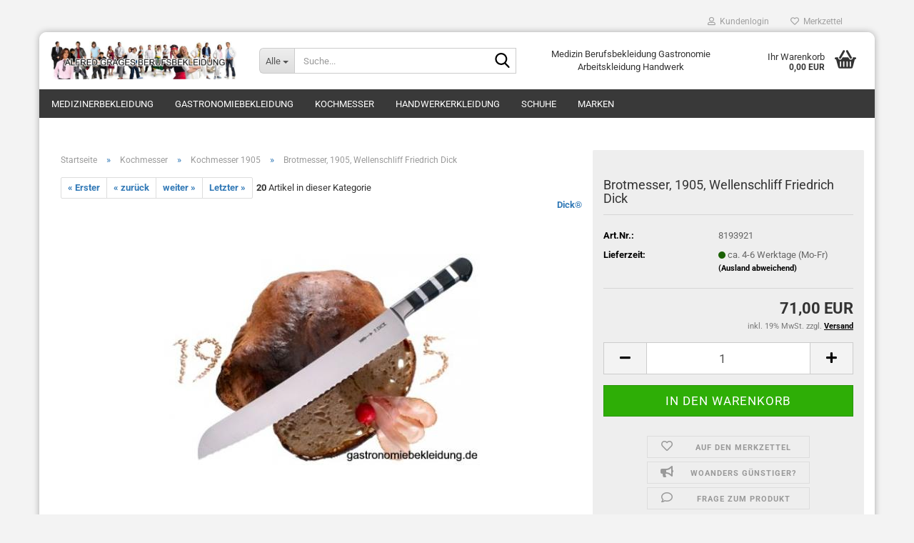

--- FILE ---
content_type: text/html; charset=utf-8
request_url: https://www.gluecksburger.de/product_info.php?info=p20_brotmesser--1905--wellenschliff-f-dick.html
body_size: 32769
content:





	<!DOCTYPE html>
	<html xmlns="http://www.w3.org/1999/xhtml" dir="ltr" lang="de">
		
			<head>
				
					
					<!--

					=========================================================
					Shopsoftware by Gambio GmbH (c) 2005-2023 [www.gambio.de]
					=========================================================

					Gambio GmbH offers you highly scalable E-Commerce-Solutions and Services.
					The Shopsoftware is redistributable under the GNU General Public License (Version 2) [http://www.gnu.org/licenses/gpl-2.0.html].
					based on: E-Commerce Engine Copyright (c) 2006 xt:Commerce, created by Mario Zanier & Guido Winger and licensed under GNU/GPL.
					Information and contribution at http://www.xt-commerce.com

					=========================================================
					Please visit our website: www.gambio.de
					=========================================================

					-->
				

                

	

                    
                

				
					<meta name="viewport" content="width=device-width, initial-scale=1, minimum-scale=1.0" />
				

				
					<meta http-equiv="Content-Type" content="text/html; charset=utf-8" />
		<meta name="language" content="de" />
		<meta name='copyright' content='Alfred Grages GmbH' />
		<meta property='og:type' content='website'/>
		<meta name="keywords" content="Brotmesser, 1905, Wellenschliff F.Dick" />
		<meta name="description" content="Brotmesser, 1905, Wellenschliff Friedrich Dick,geschmiedet,Kochmesser" />
		<title>Brotmesser, 1905, Wellenschliff Friedrich Dick</title>
		<meta property="og:title" content="Brotmesser, 1905, Wellenschliff Friedrich Dick" />
		<meta property="og:site_name" content="Berufsbekleidung Alfred Grages Berufskleidung" />
		<meta property="og:locale" content="de_DE" />
		<meta property="og:type" content="product" />
		<meta property="og:description" content="Brotmesser, 1905, Wellenschliff Friedrich Dick,geschmiedet,Kochmesser" />
		<meta property="og:image" content="https://www.gluecksburger.de/images/product_images/info_images/8193921-gastronomiebekleidung.jpg" />

				

								
									

				
					<base href="https://www.gluecksburger.de/" />
				

				
											
							<link rel="shortcut icon" href="https://www.gluecksburger.de/images/logos/favicon.ico" type="image/x-icon" />
						
									

				
											
							<link rel="apple-touch-icon" href="https://www.gluecksburger.de/images/logos/favicon.png" />
						
									

				
											
							<link id="main-css" type="text/css" rel="stylesheet" href="public/theme/styles/system/main.min.css?bust=1759171730" />
						
									

				
					<meta name="robots" content="index,follow" />
		<link rel="canonical" href="https://www.gluecksburger.de/product_info.php?info=p20_brotmesser--1905--wellenschliff-friedrich-dick.html" />
		<meta property="og:url" content="https://www.gluecksburger.de/product_info.php?info=p20_brotmesser--1905--wellenschliff-friedrich-dick.html">
		
				

				
									

				
									

			</head>
		
		
			<body class="page-product-info"
				  data-gambio-namespace="https://www.gluecksburger.de/public/theme/javascripts/system"
				  data-jse-namespace="https://www.gluecksburger.de/JSEngine/build"
				  data-gambio-controller="initialize"
				  data-gambio-widget="input_number responsive_image_loader transitions header image_maps modal history dropdown core_workarounds anchor"
				  data-input_number-separator=","
					>

				
					
				

				
									

				
									
		




	



	
		<div id="outer-wrapper" >
			
				<header id="header" class="navbar">
					
	





	<div id="topbar-container">
						
		
					

		
			<div class="navbar-topbar">
				
					<nav data-gambio-widget="menu link_crypter" data-menu-switch-element-position="false" data-menu-events='{"desktop": ["click"], "mobile": ["click"]}' data-menu-ignore-class="dropdown-menu">
						<ul class="nav navbar-nav navbar-right" data-menu-replace="partial">

                            <li class="navbar-topbar-item">
                                <ul id="secondaryNavigation" class="nav navbar-nav ignore-menu">
                                                                    </ul>

                                <script id="secondaryNavigation-menu-template" type="text/mustache">
                                    
                                        <ul id="secondaryNavigation" class="nav navbar-nav">
                                            <li v-for="(item, index) in items" class="navbar-topbar-item hidden-xs content-manager-item">
                                                <a href="javascript:;" :title="item.title" @click="goTo(item.content)">
                                                    <span class="fa fa-arrow-circle-right visble-xs-block"></span>
                                                    {{item.title}}
                                                </a>
                                            </li>
                                        </ul>
                                    
                                </script>
                            </li>

							
															

							
															

							
															

							
															

							
															

							
							
																	
										<li class="dropdown navbar-topbar-item first">
											<a title="Anmeldung" href="/product_info.php?info=p20_brotmesser--1905--wellenschliff-f-dick.html#" class="dropdown-toggle" data-toggle-hover="dropdown" role="button" aria-label="Kundenlogin">
												
																											
															<span class="fa fa-user-o"></span>
														
																									

												&nbsp;Kundenlogin
											</a>
											




	<ul class="dropdown-menu dropdown-menu-login arrow-top">
		
			<li class="arrow"></li>
		
		
		
			<li class="dropdown-header hidden-xs">Kundenlogin</li>
		
		
		
			<li>
				<form action="https://www.gluecksburger.de/login.php?action=process" method="post" class="form-horizontal">
					<input type="hidden" name="return_url" value="https://www.gluecksburger.de/product_info.php?info=p20_brotmesser--1905--wellenschliff-f-dick.html">
					<input type="hidden" name="return_url_hash" value="d50624b7fbbedd32d146ff92aab1ccbfffbfc28163fb23555fb78f68b4d6e644">
					
						<div class="form-group">
                            <label for="box-login-dropdown-login-username" class="form-control sr-only">E-Mail</label>
							<input autocomplete="username" type="email" id="box-login-dropdown-login-username" oninvalid="this.setCustomValidity('Bitte geben Sie eine korrekte Emailadresse ein.')" class="form-control" placeholder="E-Mail" name="email_address" />
						</div>
					
					
                        <div class="form-group password-form-field" data-gambio-widget="show_password">
                            <label for="box-login-dropdown-login-password" class="form-control sr-only">Passwort</label>
                            <input autocomplete="current-password" type="password" id="box-login-dropdown-login-password" class="form-control" placeholder="Passwort" name="password" />
                            <button class="btn show-password hidden" type="button">
                                <i class="fa fa-eye" aria-hidden="true"></i>
                                <span class="sr-only">Toggle Password View</span>
                            </button>
                        </div>
					
					
						<div class="dropdown-footer row">
							
	
								
									<input type="submit" class="btn btn-primary btn-block" value="Anmelden" />
								
								<ul>
									
										<li>
											<a title="Konto erstellen" href="https://www.gluecksburger.de/shop.php?do=CreateRegistree">
												Konto erstellen
											</a>
										</li>
									
									
										<li>
											<a title="Passwort vergessen?" href="https://www.gluecksburger.de/password_double_opt.php">
												Passwort vergessen?
											</a>
										</li>
									
								</ul>
							
	

	
						</div>
					
				</form>
			</li>
		
	</ul>


										</li>
									
															

							
																	
										<li class="navbar-topbar-item">
											<a href="https://www.gluecksburger.de/wish_list.php" title="Merkzettel anzeigen" aria-label="Merkzettel">
												
																											
															<span class="fa fa-heart-o"></span>
														
																									

												&nbsp;Merkzettel
											</a>
										</li>
									
															

							
						</ul>
					</nav>
				
			</div>
		
	</div>




	<div class="inside">

		<div class="row">

		
												
			<div class="navbar-header" data-gambio-widget="mobile_menu">
									
							
		<div id="navbar-brand" class="navbar-brand">
			<a href="https://www.gluecksburger.de/" title="Berufsbekleidung Alfred Grages Berufskleidung">
				<img id="main-header-logo" class="img-responsive" src="https://www.gluecksburger.de/images/logos/berufsbekleidung-grages_logo.jpg" alt="Berufsbekleidung Alfred Grages Berufskleidung-Logo">
			</a>
		</div>
	
					
								
					
	
	
			
	
		<button type="button" class="navbar-toggle" aria-label="navigationbar toggle button" data-mobile_menu-target="#categories .navbar-collapse"
		        data-mobile_menu-body-class="categories-open" data-mobile_menu-toggle-content-visibility>
			<img src="public/theme/images/svgs/bars.svg" class="gx-menu svg--inject" alt="menu bars icon">
		</button>
	
	
	
		<button type="button" class="navbar-toggle cart-icon" data-mobile_menu-location="shopping_cart.php">
			<img src="public/theme/images/svgs/basket.svg" class="gx-cart-basket svg--inject" alt="shopping cart icon">
			<span class="cart-products-count hidden">
				0
			</span>
		</button>
	
	
			
			<button type="button" class="navbar-toggle" aria-label="searchbar toggle button" data-mobile_menu-target=".navbar-search" data-mobile_menu-body-class="search-open"
					data-mobile_menu-toggle-content-visibility>
				<img src="public/theme/images/svgs/search.svg" class="gx-search svg--inject" alt="search icon">
			</button>
		
	
				
			</div>
		

		
							






	<div class="navbar-search collapse">

		
						<p class="navbar-search-header dropdown-header">Suche</p>
		

		
			<form role="search" action="advanced_search_result.php" method="get" data-gambio-widget="live_search">

				<div class="navbar-search-input-group input-group">
					<div class="navbar-search-input-group-btn input-group-btn custom-dropdown" data-dropdown-trigger-change="false" data-dropdown-trigger-no-change="false">

						
							<button aria-label="Suche..." type="button" class="btn btn-default dropdown-toggle" data-toggle="dropdown" aria-haspopup="true" aria-expanded="false">
								<span class="dropdown-name">Alle</span> <span class="caret"></span>
							</button>
						

						
															
									<ul class="dropdown-menu">
																				
												<li><a href="#" data-rel="0">Alle</a></li>
											
																							
													<li><a href="#" data-rel="81">Medizinerbekleidung</a></li>
												
																							
													<li><a href="#" data-rel="6">Gastronomiebekleidung</a></li>
												
																							
													<li><a href="#" data-rel="2">Kochmesser</a></li>
												
																							
													<li><a href="#" data-rel="109">Handwerkerkleidung</a></li>
												
																							
													<li><a href="#" data-rel="43">Schuhe</a></li>
												
																							
													<li><a href="#" data-rel="284">Marken</a></li>
												
																														</ul>
								
													

						
															
                                    <label for="top-search-button-categories-id" class="sr-only">Alle</label>
									<select id="top-search-button-categories-id" name="categories_id">
										<option value="0">Alle</option>
																																	
													<option value="81">Medizinerbekleidung</option>
												
																							
													<option value="6">Gastronomiebekleidung</option>
												
																							
													<option value="2">Kochmesser</option>
												
																							
													<option value="109">Handwerkerkleidung</option>
												
																							
													<option value="43">Schuhe</option>
												
																							
													<option value="284">Marken</option>
												
																														</select>
								
													

					</div>
					<input type="text" id="search-field-input" name="keywords" placeholder="Suche..." class="form-control search-input" autocomplete="off" />
					
					<button aria-label="Suche..." type="submit" class="form-control-feedback">
						<img src="public/theme/images/svgs/search.svg" class="gx-search-input svg--inject" alt="search icon">
					</button>
					

                    <label for="search-field-input" class="control-label sr-only">Suche...</label>
					

				</div>


									<input type="hidden" value="1" name="inc_subcat" />
				
				
					<div class="navbar-search-footer visible-xs-block">
						
							<button class="btn btn-primary btn-block" type="submit">
								Suche...
							</button>
						
						
							<a href="advanced_search.php" class="btn btn-default btn-block" title="Erweiterte Suche">
								Erweiterte Suche
							</a>
						
					</div>
				

				<div class="search-result-container"></div>

			</form>
		
	</div>


					

		
							
					
	<div class="custom-container">
		
			<div class="inside">
				
											
							<p>
	Medizin Berufsbekleidung Gastronomie Arbeitskleidung Handwerk
</p>

						
									
			</div>
		
	</div>
				
					

		
    		<!-- layout_header honeygrid -->
							
					


	<nav id="cart-container" class="navbar-cart" data-gambio-widget="menu cart_dropdown" data-menu-switch-element-position="false">
		
			<ul class="cart-container-inner">
				
					<li>
						<a href="https://www.gluecksburger.de/shopping_cart.php" class="dropdown-toggle">
							
								<img src="public/theme/images/svgs/basket.svg" alt="shopping cart icon" class="gx-cart-basket svg--inject">
								<span class="cart">
									Ihr Warenkorb<br />
									<span class="products">
										0,00 EUR
									</span>
								</span>
							
							
																	<span class="cart-products-count hidden">
										
									</span>
															
						</a>

						
							



	<ul class="dropdown-menu arrow-top cart-dropdown cart-empty">
		
			<li class="arrow"></li>
		
	
		
					
	
		
			<li class="cart-dropdown-inside">
		
				
									
				
									
						<div class="cart-empty">
							Sie haben noch keine Artikel in Ihrem Warenkorb.
						</div>
					
								
			</li>
		
	</ul>
						
					</li>
				
			</ul>
		
	</nav>

				
					

		</div>

	</div>









	<noscript>
		<div class="alert alert-danger noscript-notice" role="alert">
			JavaScript ist in Ihrem Browser deaktiviert. Aktivieren Sie JavaScript, um alle Funktionen des Shops nutzen und alle Inhalte sehen zu können.
		</div>
	</noscript>



			
						


	<div id="categories">
		<div class="navbar-collapse collapse">
			
				<nav class="navbar-default navbar-categories" data-gambio-widget="menu">
					
						<ul class="level-1 nav navbar-nav">
                             
															
									<li class="dropdown level-1-child" data-id="81">
										
											<a class="dropdown-toggle" href="https://www.gluecksburger.de/?cat=c81_Medizinerbekleidung-Medizinerbekleidung.html" title="Medizinerbekleidung">
												
													Medizinerbekleidung
												
																							</a>
										
										
										
																							
													<ul data-level="2" class="level-2 dropdown-menu dropdown-menu-child">
														
															<li class="enter-category hidden-sm hidden-md hidden-lg show-more">
																
																	<a class="dropdown-toggle" href="https://www.gluecksburger.de/?cat=c81_Medizinerbekleidung-Medizinerbekleidung.html" title="Medizinerbekleidung">
																		
																			Medizinerbekleidung anzeigen
																		
																	</a>
																
															</li>
														
														
																																																																																																																																																																																																																																																																																																																																																																																																																																																																																																																																																																																																																																																																																																																																																																																																																																																																																																																																																																																																																											
																													
																															
																	<li class="level-2-child">
																		<a href="https://www.gluecksburger.de/?cat=c97_Arztmantel---Arztkittel-Herren-arztmantel-arztkittel-visitenmantel.html" title="Arztmantel & Arztkittel Herren">
																			Arztmantel & Arztkittel Herren
																		</a>
																																			</li>
																
																															
																	<li class="dropdown level-2-child">
																		<a href="https://www.gluecksburger.de/?cat=c161_Arztkittel-Damen-weiss-Damen-Arztmantel-Damen-Berufsmantel-weiss.html" title="Arztkittel Damen weiss">
																			Arztkittel Damen weiss
																		</a>
																																					<ul  data-level="3" class="level-3 dropdown-menu dropdown-menu-child">
																				<li class="enter-category">
																					<a href="https://www.gluecksburger.de/?cat=c161_Arztkittel-Damen-weiss-Damen-Arztmantel-Damen-Berufsmantel-weiss.html" title="Arztkittel Damen weiss" class="dropdown-toggle">
																						Arztkittel Damen weiss anzeigen
																					</a>
																				</li>
																																									
																						<li class="level-3-child">
																							<a href="https://www.gluecksburger.de/?cat=c93_Damen-Arztmantel-langarm-weiss-Damen-arztmantel-weiss-arztkittel-damen.html" title="Damen Arztmantel langarm weiss">
																								Damen Arztmantel langarm weiss
																							</a>
																						</li>
																					
																																									
																						<li class="level-3-child">
																							<a href="https://www.gluecksburger.de/?cat=c94_Damen-Arztmantel-kurzarm-weiss-visitenmantel-damen-arztkittel-kurzarm.html" title="Damen-Arztmantel kurzarm weiss">
																								Damen-Arztmantel kurzarm weiss
																							</a>
																						</li>
																					
																																							</ul>
																																			</li>
																
																															
																	<li class="level-2-child">
																		<a href="https://www.gluecksburger.de/?cat=c95_Laborkittel-Rueckenverschluss-Laborkittel-Rueckenverschluss.html" title="Laborkittel Rückenverschluss">
																			Laborkittel Rückenverschluss
																		</a>
																																			</li>
																
																															
																	<li class="dropdown level-2-child">
																		<a href="https://www.gluecksburger.de/?cat=c160_Kasacks-kasack-pflege-kasacks-berufsbekleidung.html" title="Kasacks">
																			Kasacks
																		</a>
																																					<ul  data-level="3" class="level-3 dropdown-menu dropdown-menu-child">
																				<li class="enter-category">
																					<a href="https://www.gluecksburger.de/?cat=c160_Kasacks-kasack-pflege-kasacks-berufsbekleidung.html" title="Kasacks" class="dropdown-toggle">
																						Kasacks anzeigen
																					</a>
																				</li>
																																									
																						<li class="level-3-child">
																							<a href="https://www.gluecksburger.de/?cat=c91_Schlupfkasack-Schlupfkasacks--schlupfkasack.html" title="Schlupfkasack">
																								Schlupfkasack
																							</a>
																						</li>
																					
																																									
																						<li class="level-3-child">
																							<a href="https://www.gluecksburger.de/?cat=c86_Kasack-kurzarm-Kasacks-1-2-Arm.html" title="Kasack kurzarm">
																								Kasack kurzarm
																							</a>
																						</li>
																					
																																									
																						<li class="level-3-child">
																							<a href="https://www.gluecksburger.de/?cat=c87_Kasacks-3-4-Arm-Kasacks-3-4-Arm.html" title="Kasacks 3/4 Arm">
																								Kasacks 3/4 Arm
																							</a>
																						</li>
																					
																																									
																						<li class="level-3-child">
																							<a href="https://www.gluecksburger.de/?cat=c85_Kasacks-langarm-Kasacks-1-1-Arm.html" title="Kasacks langarm">
																								Kasacks langarm
																							</a>
																						</li>
																					
																																									
																						<li class="level-3-child">
																							<a href="https://www.gluecksburger.de/?cat=c90_Kasacks-ohne-Arm-Kasacks-ohne-Arm.html" title="Kasacks ohne Arm">
																								Kasacks ohne Arm
																							</a>
																						</li>
																					
																																									
																						<li class="level-3-child">
																							<a href="https://www.gluecksburger.de/?cat=c89_Herren-Kasacks---Unisex-Kasack-Herren-Kasacks-Unisex-Kasacks.html" title="Herren-Kasacks / Unisex Kasack">
																								Herren-Kasacks / Unisex Kasack
																							</a>
																						</li>
																					
																																							</ul>
																																			</li>
																
																															
																	<li class="dropdown level-2-child">
																		<a href="https://www.gluecksburger.de/?cat=c84_Damenhosen-Medizin---Pflege-Damenhosen-Medizin-Pflege.html" title="Damenhosen Medizin & Pflege">
																			Damenhosen Medizin & Pflege
																		</a>
																																					<ul  data-level="3" class="level-3 dropdown-menu dropdown-menu-child">
																				<li class="enter-category">
																					<a href="https://www.gluecksburger.de/?cat=c84_Damenhosen-Medizin---Pflege-Damenhosen-Medizin-Pflege.html" title="Damenhosen Medizin & Pflege" class="dropdown-toggle">
																						Damenhosen Medizin & Pflege anzeigen
																					</a>
																				</li>
																																									
																						<li class="level-3-child">
																							<a href="https://www.gluecksburger.de/?cat=c278_Schlupfhosen-Damen-damen-schlupfhosen-gummizug.html" title="Schlupfhosen Damen">
																								Schlupfhosen Damen
																							</a>
																						</li>
																					
																																							</ul>
																																			</li>
																
																															
																	<li class="level-2-child">
																		<a href="https://www.gluecksburger.de/?cat=c98_Arzthosen---Arbeitshosen-weiss---farbig-Arzthosen.html" title="Arzthosen - Arbeitshosen weiß & farbig">
																			Arzthosen - Arbeitshosen weiß & farbig
																		</a>
																																			</li>
																
																															
																	<li class="dropdown level-2-child">
																		<a href="https://www.gluecksburger.de/?cat=c126_Damenblusen-Damenblusen-Arbeitskleidung.html" title="Damenblusen">
																			Damenblusen
																		</a>
																																					<ul  data-level="3" class="level-3 dropdown-menu dropdown-menu-child">
																				<li class="enter-category">
																					<a href="https://www.gluecksburger.de/?cat=c126_Damenblusen-Damenblusen-Arbeitskleidung.html" title="Damenblusen" class="dropdown-toggle">
																						Damenblusen anzeigen
																					</a>
																				</li>
																																									
																						<li class="level-3-child">
																							<a href="https://www.gluecksburger.de/?cat=c232_Berufsbekleidung-Blusen-Damen-langarm-berufsbekleidung-blusen-weiss-arbeitskleidung.html" title="Berufsbekleidung Blusen Damen langarm">
																								Berufsbekleidung Blusen Damen langarm
																							</a>
																						</li>
																					
																																									
																						<li class="level-3-child">
																							<a href="https://www.gluecksburger.de/?cat=c226_Berufsbekleidung-Blusen-Damen-3-4-Arm-berufsbekleidung-blusen-damen-weiss-schwarz.html" title="Berufsbekleidung Blusen Damen 3/4 Arm">
																								Berufsbekleidung Blusen Damen 3/4 Arm
																							</a>
																						</li>
																					
																																									
																						<li class="level-3-child">
																							<a href="https://www.gluecksburger.de/?cat=c225_Berufsbekleidung-Blusen-Damen-kurzarm-berufsbekleidung-blusen-kurzarm-damen-weiss-schwarz.html" title="Berufsbekleidung Blusen Damen kurzarm">
																								Berufsbekleidung Blusen Damen kurzarm
																							</a>
																						</li>
																					
																																							</ul>
																																			</li>
																
																															
																	<li class="dropdown level-2-child">
																		<a href="https://www.gluecksburger.de/?cat=c128_Arzthemden-Arzthemden-Kellnerhemden-128.html" title="Arzthemden">
																			Arzthemden
																		</a>
																																					<ul  data-level="3" class="level-3 dropdown-menu dropdown-menu-child">
																				<li class="enter-category">
																					<a href="https://www.gluecksburger.de/?cat=c128_Arzthemden-Arzthemden-Kellnerhemden-128.html" title="Arzthemden" class="dropdown-toggle">
																						Arzthemden anzeigen
																					</a>
																				</li>
																																									
																						<li class="level-3-child">
																							<a href="https://www.gluecksburger.de/?cat=c221_Arzthemden-kurzarm-arzthemden-kurzarm-weiss-baumwolle-arzthemden-stehkragen.html" title="Arzthemden kurzarm">
																								Arzthemden kurzarm
																							</a>
																						</li>
																					
																																									
																						<li class="level-3-child">
																							<a href="https://www.gluecksburger.de/?cat=c222_Arzthemden-langarm-arzthemden-weiss-baumwolle.html" title="Arzthemden langarm">
																								Arzthemden langarm
																							</a>
																						</li>
																					
																																							</ul>
																																			</li>
																
																															
																	<li class="dropdown level-2-child">
																		<a href="https://www.gluecksburger.de/?cat=c127_Poloshirts--Shirts-T-Shirts-berufsbekleidung-Poloshirt.html" title="Poloshirts, Shirts">
																			Poloshirts, Shirts
																		</a>
																																					<ul  data-level="3" class="level-3 dropdown-menu dropdown-menu-child">
																				<li class="enter-category">
																					<a href="https://www.gluecksburger.de/?cat=c127_Poloshirts--Shirts-T-Shirts-berufsbekleidung-Poloshirt.html" title="Poloshirts, Shirts" class="dropdown-toggle">
																						Poloshirts, Shirts anzeigen
																					</a>
																				</li>
																																									
																						<li class="level-3-child">
																							<a href="https://www.gluecksburger.de/?cat=c219_Berufsbekleidung-Poloshirt-Damen-und-Herren-berufsbekleidung-poloshirt-weiss-farbig-medizin-pflege.html" title="Berufsbekleidung Poloshirt Damen und Herren">
																								Berufsbekleidung Poloshirt Damen und Herren
																							</a>
																						</li>
																					
																																									
																						<li class="level-3-child">
																							<a href="https://www.gluecksburger.de/?cat=c220_Berufsbekleidung-T-Shirt-und-Shirts-Damen-und-Herren-Berufsbekleidung-T-Shirt-Shirts-weiss-farbig-Damen-Herren.html" title="Berufsbekleidung T-Shirt und Shirts Damen und Herren">
																								Berufsbekleidung T-Shirt und Shirts Damen und Herren
																							</a>
																						</li>
																					
																																							</ul>
																																			</li>
																
																															
																	<li class="dropdown level-2-child">
																		<a href="https://www.gluecksburger.de/?cat=c159_HACCP-Bekleidung-HACCP-Bekleidung-DIN-10524.html" title="HACCP Bekleidung">
																			HACCP Bekleidung
																		</a>
																																					<ul  data-level="3" class="level-3 dropdown-menu dropdown-menu-child">
																				<li class="enter-category">
																					<a href="https://www.gluecksburger.de/?cat=c159_HACCP-Bekleidung-HACCP-Bekleidung-DIN-10524.html" title="HACCP Bekleidung" class="dropdown-toggle">
																						HACCP Bekleidung anzeigen
																					</a>
																				</li>
																																									
																						<li class="level-3-child">
																							<a href="https://www.gluecksburger.de/?cat=c189_HACCP-Kittel-haccp-kittel-berufsbekleidung-haccp.html" title="HACCP Kittel">
																								HACCP Kittel
																							</a>
																						</li>
																					
																																									
																						<li class="level-3-child">
																							<a href="https://www.gluecksburger.de/?cat=c188_HACCP-Jacken-haccp-jacken-berufsbekleidung-haccp.html" title="HACCP Jacken">
																								HACCP Jacken
																							</a>
																						</li>
																					
																																									
																						<li class="level-3-child">
																							<a href="https://www.gluecksburger.de/?cat=c187_HACCP-Hosen-haccp-hosen.html" title="HACCP Hosen">
																								HACCP Hosen
																							</a>
																						</li>
																					
																																									
																						<li class="level-3-child">
																							<a href="https://www.gluecksburger.de/?cat=c186_HACCP-Latzhosen-haccp-latzhose.html" title="HACCP Latzhosen">
																								HACCP Latzhosen
																							</a>
																						</li>
																					
																																									
																						<li class="level-3-child">
																							<a href="https://www.gluecksburger.de/?cat=c190_HACCP-Overalls-haccp-overalls-haccp-bekleidung.html" title="HACCP Overalls">
																								HACCP Overalls
																							</a>
																						</li>
																					
																																									
																						<li class="level-3-child">
																							<a href="https://www.gluecksburger.de/?cat=c191_HACCP-Shirts-haccp-shirt-berufsbekleidung-haccp.html" title="HACCP Shirts">
																								HACCP Shirts
																							</a>
																						</li>
																					
																																							</ul>
																																			</li>
																
																															
																	<li class="level-2-child">
																		<a href="https://www.gluecksburger.de/?cat=c88_Fleecejacken---Sweatjacken-Fleecejacken-berufsbekleidung-Sweatjacken.html" title="Fleecejacken & Sweatjacken">
																			Fleecejacken & Sweatjacken
																		</a>
																																			</li>
																
																															
																	<li class="level-2-child">
																		<a href="https://www.gluecksburger.de/?cat=c106_Einwegbekleidung-Einwegbekleidung.html" title="Einwegbekleidung">
																			Einwegbekleidung
																		</a>
																																			</li>
																
																															
																	<li class="dropdown level-2-child">
																		<a href="https://www.gluecksburger.de/?cat=c138_Empfangskleidung-Empfangskleidung.html" title="Empfangskleidung">
																			Empfangskleidung
																		</a>
																																					<ul  data-level="3" class="level-3 dropdown-menu dropdown-menu-child">
																				<li class="enter-category">
																					<a href="https://www.gluecksburger.de/?cat=c138_Empfangskleidung-Empfangskleidung.html" title="Empfangskleidung" class="dropdown-toggle">
																						Empfangskleidung anzeigen
																					</a>
																				</li>
																																									
																						<li class="level-3-child">
																							<a href="https://www.gluecksburger.de/?cat=c139_Damen-Empfangskleidung-Damen-Empfangskleidung.html" title="Damen-Empfangskleidung">
																								Damen-Empfangskleidung
																							</a>
																						</li>
																					
																																									
																						<li class="level-3-child">
																							<a href="https://www.gluecksburger.de/?cat=c141_Herren-Empfangskleidung-Herren-Empfangskleidung.html" title="Herren-Empfangskleidung">
																								Herren-Empfangskleidung
																							</a>
																						</li>
																					
																																									
																						<li class="level-3-child">
																							<a href="https://www.gluecksburger.de/?cat=c146_Krawatten-Tuecher-Krawatten-Tuecher-146.html" title="Krawatten/Tücher">
																								Krawatten/Tücher
																							</a>
																						</li>
																					
																																									
																						<li class="level-3-child">
																							<a href="https://www.gluecksburger.de/?cat=c147_Pullover--Pullunder--Strickjacken-Pullover-Pullunder-Strickjacken-von-Greiff-Berufsbekleidung-Grages-Berufskleidung-147.html" title="Pullover, Pullunder, Strickjacken">
																								Pullover, Pullunder, Strickjacken
																							</a>
																						</li>
																					
																																									
																						<li class="level-3-child">
																							<a href="https://www.gluecksburger.de/?cat=c148_Schleifen---Fliegen-Schleifen---Fliegen-148.html" title="Schleifen & Fliegen">
																								Schleifen & Fliegen
																							</a>
																						</li>
																					
																																							</ul>
																																			</li>
																
																															
																	<li class="level-2-child">
																		<a href="https://www.gluecksburger.de/?cat=c100_Winterjacken---Wetterschutzjacken-Winterjacken-Berufsbekleidung-Wetterschutzjacken.html" title="Winterjacken & Wetterschutzjacken">
																			Winterjacken & Wetterschutzjacken
																		</a>
																																			</li>
																
																															
																	<li class="level-2-child">
																		<a href="https://www.gluecksburger.de/?cat=c162_Guertel--Hosenguertel-Berufsbekleidung-Guertel-Arbeitskleidung.html" title="Gürtel, Hosengürtel">
																			Gürtel, Hosengürtel
																		</a>
																																			</li>
																
																															
																	<li class="level-2-child">
																		<a href="https://www.gluecksburger.de/?cat=c280_Berufsbekleidung-Kindergroessen-berufsbekleidung-kindergroessen-arbeitskleidung.html" title="Berufsbekleidung Kindergrößen">
																			Berufsbekleidung Kindergrößen
																		</a>
																																			</li>
																
																													
																												
														
															<li class="enter-category hidden-more hidden-xs">
																<a class="dropdown-toggle col-xs-6"
																   href="https://www.gluecksburger.de/?cat=c81_Medizinerbekleidung-Medizinerbekleidung.html"
																   title="Medizinerbekleidung">Medizinerbekleidung anzeigen</a>
							
																<span class="close-menu-container col-xs-6">
																	<span class="close-flyout">
																		<i class="fa fa-close"></i>
																	</span>
																</span>
															</li>
														
													
													</ul>
												
																					
										
									</li>
								
															
									<li class="dropdown level-1-child" data-id="6">
										
											<a class="dropdown-toggle" href="https://www.gluecksburger.de/?cat=c6_Gastronomiebekleidung-Gastronomiebekleidung-berufsbekleidung-gastronomie-kochkleidung.html" title="Gastronomiebekleidung">
												
													Gastronomiebekleidung
												
																							</a>
										
										
										
																							
													<ul data-level="2" class="level-2 dropdown-menu dropdown-menu-child">
														
															<li class="enter-category hidden-sm hidden-md hidden-lg show-more">
																
																	<a class="dropdown-toggle" href="https://www.gluecksburger.de/?cat=c6_Gastronomiebekleidung-Gastronomiebekleidung-berufsbekleidung-gastronomie-kochkleidung.html" title="Gastronomiebekleidung">
																		
																			Gastronomiebekleidung anzeigen
																		
																	</a>
																
															</li>
														
														
																																																																																																																																																																																																																																																																																																																																																																																																																																																																																																																																																																																																																																																																																																																																																																											
																													
																															
																	<li class="dropdown level-2-child">
																		<a href="https://www.gluecksburger.de/?cat=c124_Kochbekleidung---Berufsbekleidung-Koch-Kochbekleidung-guenstig.html" title="Kochbekleidung - Berufsbekleidung Koch">
																			Kochbekleidung - Berufsbekleidung Koch
																		</a>
																																					<ul  data-level="3" class="level-3 dropdown-menu dropdown-menu-child">
																				<li class="enter-category">
																					<a href="https://www.gluecksburger.de/?cat=c124_Kochbekleidung---Berufsbekleidung-Koch-Kochbekleidung-guenstig.html" title="Kochbekleidung - Berufsbekleidung Koch" class="dropdown-toggle">
																						Kochbekleidung - Berufsbekleidung Koch anzeigen
																					</a>
																				</li>
																																									
																						<li class="level-3-child">
																							<a href="https://www.gluecksburger.de/?cat=c8_Kochjacken-Kochjacken-Kochjacke-8.html" title="Kochjacken">
																								Kochjacken
																							</a>
																						</li>
																					
																																									
																						<li class="level-3-child">
																							<a href="https://www.gluecksburger.de/?cat=c7_Kochhosen-Kochhosen-Kochhose.html" title="Kochhosen">
																								Kochhosen
																							</a>
																						</li>
																					
																																									
																						<li class="level-3-child">
																							<a href="https://www.gluecksburger.de/?cat=c60_Kochknoepfe--Halstuecher--etc--Kochknoepfe-Kugelknoepfe-Knopfleisten-Halstuecher.html" title="Kochknöpfe, Halstücher, etc.">
																								Kochknöpfe, Halstücher, etc.
																							</a>
																						</li>
																					
																																									
																						<li class="level-3-child">
																							<a href="https://www.gluecksburger.de/?cat=c480_Kuechenschuhe-Kochschuhe-kuechenschuhe-damen-herren.html" title="Küchenschuhe Kochschuhe">
																								Küchenschuhe Kochschuhe
																							</a>
																						</li>
																					
																																									
																						<li class="level-3-child">
																							<a href="https://www.gluecksburger.de/?cat=c9_Kochmuetzen-Kochhut-kochmuetze-kochhut.html" title="Kochmützen Kochhut">
																								Kochmützen Kochhut
																							</a>
																						</li>
																					
																																							</ul>
																																			</li>
																
																															
																	<li class="dropdown level-2-child">
																		<a href="https://www.gluecksburger.de/?cat=c125_Servicebekleidung---Businesskleidung-Servicebekleidung-Businesskleidung-Gastronomie.html" title="Servicebekleidung & Businesskleidung">
																			Servicebekleidung & Businesskleidung
																		</a>
																																					<ul  data-level="3" class="level-3 dropdown-menu dropdown-menu-child">
																				<li class="enter-category">
																					<a href="https://www.gluecksburger.de/?cat=c125_Servicebekleidung---Businesskleidung-Servicebekleidung-Businesskleidung-Gastronomie.html" title="Servicebekleidung & Businesskleidung" class="dropdown-toggle">
																						Servicebekleidung & Businesskleidung anzeigen
																					</a>
																				</li>
																																									
																						<li class="level-3-child">
																							<a href="https://www.gluecksburger.de/?cat=c67_Corporate-Wear-Damen-Corporate-Wear-Damen.html" title="Corporate Wear Damen">
																								Corporate Wear Damen
																							</a>
																						</li>
																					
																																									
																						<li class="level-3-child">
																							<a href="https://www.gluecksburger.de/?cat=c68_Corporate-Wear-Herren-Corporate-Wear-Herren.html" title="Corporate Wear Herren">
																								Corporate Wear Herren
																							</a>
																						</li>
																					
																																									
																						<li class="level-3-child">
																							<a href="https://www.gluecksburger.de/?cat=c78_Damen-Hosen-Berufsbekleidung-Gastronomie-Hotel-Damen-Hosen-Service.html" title="Damen-Hosen">
																								Damen-Hosen
																							</a>
																						</li>
																					
																																									
																						<li class="level-3-child">
																							<a href="https://www.gluecksburger.de/?cat=c75_Damen-Roecke-Damen-Roecke.html" title="Damen-Röcke">
																								Damen-Röcke
																							</a>
																						</li>
																					
																																									
																						<li class="level-3-child">
																							<a href="https://www.gluecksburger.de/?cat=c70_Damenblusen-Damenblusen.html" title="Damenblusen">
																								Damenblusen
																							</a>
																						</li>
																					
																																									
																						<li class="level-3-child">
																							<a href="https://www.gluecksburger.de/?cat=c73_Kellnerboersen--Kassierhalfter-kellnernboerse-kassierhalfter-kellnerportmonee.html" title="Kellnerbörsen, Kassierhalfter">
																								Kellnerbörsen, Kassierhalfter
																							</a>
																						</li>
																					
																																									
																						<li class="level-3-child">
																							<a href="https://www.gluecksburger.de/?cat=c79_Kellnerhosen-Kellnerhosen.html" title="Kellnerhosen">
																								Kellnerhosen
																							</a>
																						</li>
																					
																																									
																						<li class="level-3-child">
																							<a href="https://www.gluecksburger.de/?cat=c483_Kellnerschuhe---Serviceschuhe-kellnerschuhe-serviceschuhe.html" title="Kellnerschuhe & Serviceschuhe">
																								Kellnerschuhe & Serviceschuhe
																							</a>
																						</li>
																					
																																									
																						<li class="level-3-child">
																							<a href="https://www.gluecksburger.de/?cat=c99_Krawatten-Tuecher-Krawatten-Tuecher.html" title="Krawatten/Tücher">
																								Krawatten/Tücher
																							</a>
																						</li>
																					
																																									
																						<li class="level-3-child">
																							<a href="https://www.gluecksburger.de/?cat=c74_Oberhemden-Arzthemden-Kellnerhemden.html" title="Oberhemden">
																								Oberhemden
																							</a>
																						</li>
																					
																																									
																						<li class="level-3-child">
																							<a href="https://www.gluecksburger.de/?cat=c72_Pullover--Pullunder--Strickjacken-Pullover-Pullunder-Strickjacken-von-Greiff-Berufsbekleidung-Grages-Berufskleidung.html" title="Pullover, Pullunder, Strickjacken">
																								Pullover, Pullunder, Strickjacken
																							</a>
																						</li>
																					
																																									
																						<li class="level-3-child">
																							<a href="https://www.gluecksburger.de/?cat=c123_Schleifen---Fliegen-Schleifen---Fliegen.html" title="Schleifen & Fliegen">
																								Schleifen & Fliegen
																							</a>
																						</li>
																					
																																									
																						<li class="level-3-child">
																							<a href="https://www.gluecksburger.de/?cat=c69_Westen--Kellnerwesten-Westen-Kellnerwesten.html" title="Westen, Kellnerwesten">
																								Westen, Kellnerwesten
																							</a>
																						</li>
																					
																																							</ul>
																																			</li>
																
																															
																	<li class="dropdown level-2-child">
																		<a href="https://www.gluecksburger.de/?cat=c83_HACCP-Bekleidung-HACCP-Bekleidung.html" title="HACCP Bekleidung">
																			HACCP Bekleidung
																		</a>
																																					<ul  data-level="3" class="level-3 dropdown-menu dropdown-menu-child">
																				<li class="enter-category">
																					<a href="https://www.gluecksburger.de/?cat=c83_HACCP-Bekleidung-HACCP-Bekleidung.html" title="HACCP Bekleidung" class="dropdown-toggle">
																						HACCP Bekleidung anzeigen
																					</a>
																				</li>
																																									
																						<li class="level-3-child">
																							<a href="https://www.gluecksburger.de/?cat=c192_HACCP-Hosen-haccp-bekleidung-hosen.html" title="HACCP Hosen">
																								HACCP Hosen
																							</a>
																						</li>
																					
																																									
																						<li class="level-3-child">
																							<a href="https://www.gluecksburger.de/?cat=c195_HACCP-Jacke-haccp-jacke-arbeitskleidung-haccp.html" title="HACCP Jacke">
																								HACCP Jacke
																							</a>
																						</li>
																					
																																									
																						<li class="level-3-child">
																							<a href="https://www.gluecksburger.de/?cat=c193_HACCP-Latzhose-haccp-bekleidung-latzhosen.html" title="HACCP Latzhose">
																								HACCP Latzhose
																							</a>
																						</li>
																					
																																									
																						<li class="level-3-child">
																							<a href="https://www.gluecksburger.de/?cat=c196_HACCP-Mantel-haccp-mantel-arbeitskleidung-haccp-arbeitskittel.html" title="HACCP Mantel">
																								HACCP Mantel
																							</a>
																						</li>
																					
																																									
																						<li class="level-3-child">
																							<a href="https://www.gluecksburger.de/?cat=c194_HACCP-Overall-arbeitskleidung-lebensmittelindustrie-haccp-overall.html" title="HACCP Overall">
																								HACCP Overall
																							</a>
																						</li>
																					
																																									
																						<li class="level-3-child">
																							<a href="https://www.gluecksburger.de/?cat=c197_HACCP-Shirt-haccp-t-shirt-arbeitskleidung-haccp.html" title="HACCP Shirt">
																								HACCP Shirt
																							</a>
																						</li>
																					
																																									
																						<li class="level-3-child">
																							<a href="https://www.gluecksburger.de/?cat=c517_HACCP-Schuhe-HACCP-Schuhe-Lebensmittelindustrie.html" title="HACCP Schuhe">
																								HACCP Schuhe
																							</a>
																						</li>
																					
																																							</ul>
																																			</li>
																
																															
																	<li class="dropdown level-2-child">
																		<a href="https://www.gluecksburger.de/?cat=c64_Schuerzen--Latzschuerzen--Vorbinder--Bistroschuerzen-schuerzen-latzschuerzen-bistroschuerzen-gastronomie.html" title="Schürzen, Latzschürzen, Vorbinder, Bistroschürzen">
																			Schürzen, Latzschürzen, Vorbinder, Bistroschürzen
																		</a>
																																					<ul  data-level="3" class="level-3 dropdown-menu dropdown-menu-child">
																				<li class="enter-category">
																					<a href="https://www.gluecksburger.de/?cat=c64_Schuerzen--Latzschuerzen--Vorbinder--Bistroschuerzen-schuerzen-latzschuerzen-bistroschuerzen-gastronomie.html" title="Schürzen, Latzschürzen, Vorbinder, Bistroschürzen" class="dropdown-toggle">
																						Schürzen, Latzschürzen, Vorbinder, Bistroschürzen anzeigen
																					</a>
																				</li>
																																									
																						<li class="level-3-child">
																							<a href="https://www.gluecksburger.de/?cat=c63_Latzschuerzen-latzschuerzen-gastronomie-latzschuerze-guenstig.html" title="Latzschürzen">
																								Latzschürzen
																							</a>
																						</li>
																					
																																									
																						<li class="level-3-child">
																							<a href="https://www.gluecksburger.de/?cat=c59_Schuerzen-bis-100-cm-Laenge-Schuerzen-Vorbinder-Vorstecker-Bistroschuerzen-schuerze.html" title="Schürzen bis 100 cm Länge">
																								Schürzen bis 100 cm Länge
																							</a>
																						</li>
																					
																																									
																						<li class="level-3-child">
																							<a href="https://www.gluecksburger.de/?cat=c58_Schuerzen-bis-80-cm-Laenge-schuerzen-gastronomie-bistroschuerzen-schwarz-weiss.html" title="Schürzen bis 80 cm Länge">
																								Schürzen bis 80 cm Länge
																							</a>
																						</li>
																					
																																									
																						<li class="level-3-child">
																							<a href="https://www.gluecksburger.de/?cat=c57_Schuerzen-bis-60-cm-Laenge-bistro-schuerzen-kurz-vorbinder-vorstecker-kochschuerze.html" title="Schürzen bis 60 cm Länge">
																								Schürzen bis 60 cm Länge
																							</a>
																						</li>
																					
																																									
																						<li class="level-3-child">
																							<a href="https://www.gluecksburger.de/?cat=c61_Servierschuerzen-mit-Spitze--etc--servierschuerzen-cocktailschuerzen-spitze-servierhaube.html" title="Servierschürzen mit Spitze, etc.">
																								Servierschürzen mit Spitze, etc.
																							</a>
																						</li>
																					
																																							</ul>
																																			</li>
																
																															
																	<li class="dropdown level-2-child">
																		<a href="https://www.gluecksburger.de/?cat=c66_Shirts-t-shirts-berufsbekleidung-poloshirts.html" title="Shirts">
																			Shirts
																		</a>
																																					<ul  data-level="3" class="level-3 dropdown-menu dropdown-menu-child">
																				<li class="enter-category">
																					<a href="https://www.gluecksburger.de/?cat=c66_Shirts-t-shirts-berufsbekleidung-poloshirts.html" title="Shirts" class="dropdown-toggle">
																						Shirts anzeigen
																					</a>
																				</li>
																																									
																						<li class="level-3-child">
																							<a href="https://www.gluecksburger.de/?cat=c217_Berufsbekleidung-Poloshirts-Damen-und-Herren-Berufsbekleidung-Poloshirts-Damen-Herren-weiss-farbig.html" title="Berufsbekleidung Poloshirts Damen und Herren">
																								Berufsbekleidung Poloshirts Damen und Herren
																							</a>
																						</li>
																					
																																									
																						<li class="level-3-child">
																							<a href="https://www.gluecksburger.de/?cat=c218_Berufsbekleidung-Shirts-und-T-Shirts-Damen-und-Herren-berufsbekleidung-shirts-t-shirts-damen-herren.html" title="Berufsbekleidung Shirts und T-Shirts Damen und Herren">
																								Berufsbekleidung Shirts und T-Shirts Damen und Herren
																							</a>
																						</li>
																					
																																							</ul>
																																			</li>
																
																															
																	<li class="level-2-child">
																		<a href="https://www.gluecksburger.de/?cat=c80_Ueberwurfschuerzen--Chasuble-ueberwurfschuerzen-chasuble.html" title="Überwurfschürzen, Chasuble">
																			Überwurfschürzen, Chasuble
																		</a>
																																			</li>
																
																															
																	<li class="level-2-child">
																		<a href="https://www.gluecksburger.de/?cat=c279_Berufshosen-Damen-berufshosen-damen-weiss.html" title="Berufshosen Damen">
																			Berufshosen Damen
																		</a>
																																			</li>
																
																															
																	<li class="level-2-child">
																		<a href="https://www.gluecksburger.de/?cat=c65_Geschirrtuecher--Glaesertuecher--etc--Torchons-Geschirrtuecher-Glaesertuecher-Kellnertuecher-Passiertuecher-Handtuecher.html" title="Geschirrtücher, Gläsertücher, etc.">
																			Geschirrtücher, Gläsertücher, etc.
																		</a>
																																			</li>
																
																															
																	<li class="level-2-child">
																		<a href="https://www.gluecksburger.de/?cat=c164_Fleecejacken---Sweatjacken-Fleecejacken-Berufsbekleidung-Sweatjacken.html" title="Fleecejacken & Sweatjacken">
																			Fleecejacken & Sweatjacken
																		</a>
																																			</li>
																
																															
																	<li class="level-2-child">
																		<a href="https://www.gluecksburger.de/?cat=c62_Guertel--Hosenguertel-Hosenguertel-Berufsbekleidung-Guertel.html" title="Gürtel, Hosengürtel">
																			Gürtel, Hosengürtel
																		</a>
																																			</li>
																
																															
																	<li class="level-2-child">
																		<a href="https://www.gluecksburger.de/?cat=c487_Einrichtungs-Accessoires-accessoires.html" title="Einrichtungs-Accessoires">
																			Einrichtungs-Accessoires
																		</a>
																																			</li>
																
																															
																	<li class="level-2-child">
																		<a href="https://www.gluecksburger.de/?cat=c281_Berufsbekleidung-Kindergroessen-berufsbekleidung-kindergroessen-arbeitskleidung-281.html" title="Berufsbekleidung Kindergrößen">
																			Berufsbekleidung Kindergrößen
																		</a>
																																			</li>
																
																													
																												
														
															<li class="enter-category hidden-more hidden-xs">
																<a class="dropdown-toggle col-xs-6"
																   href="https://www.gluecksburger.de/?cat=c6_Gastronomiebekleidung-Gastronomiebekleidung-berufsbekleidung-gastronomie-kochkleidung.html"
																   title="Gastronomiebekleidung">Gastronomiebekleidung anzeigen</a>
							
																<span class="close-menu-container col-xs-6">
																	<span class="close-flyout">
																		<i class="fa fa-close"></i>
																	</span>
																</span>
															</li>
														
													
													</ul>
												
																					
										
									</li>
								
															
									<li class="dropdown level-1-child" data-id="2">
										
											<a class="dropdown-toggle" href="https://www.gluecksburger.de/?cat=c2_Kochmesser-kochmesser-geschmiedet.html" title="Kochmesser">
												
													Kochmesser
												
																							</a>
										
										
										
																							
													<ul data-level="2" class="level-2 dropdown-menu dropdown-menu-child">
														
															<li class="enter-category hidden-sm hidden-md hidden-lg show-more">
																
																	<a class="dropdown-toggle" href="https://www.gluecksburger.de/?cat=c2_Kochmesser-kochmesser-geschmiedet.html" title="Kochmesser">
																		
																			Kochmesser anzeigen
																		
																	</a>
																
															</li>
														
														
																																																																																																																																																																																																																																																																																																																																																																																																																																																																																																																																																																																																																																																																																																																																																																																																																																																																																																																																																																																																																																																																																																																																																																																																																																																																																																																																																																																																																																																															
																													
																															
																	<li class="dropdown level-2-child">
																		<a href="https://www.gluecksburger.de/?cat=c1_Kochwerkzeuge-Kochwerkzeuge.html" title="Kochwerkzeuge">
																			Kochwerkzeuge
																		</a>
																																					<ul  data-level="3" class="level-3 dropdown-menu dropdown-menu-child">
																				<li class="enter-category">
																					<a href="https://www.gluecksburger.de/?cat=c1_Kochwerkzeuge-Kochwerkzeuge.html" title="Kochwerkzeuge" class="dropdown-toggle">
																						Kochwerkzeuge anzeigen
																					</a>
																				</li>
																																									
																						<li class="level-3-child">
																							<a href="https://www.gluecksburger.de/?cat=c30_Koch-Wetzstahl--Abziehstahl-Wetzstahl-Koch-Abziehstahl-diamant.html" title="Koch-Wetzstahl, Abziehstahl">
																								Koch-Wetzstahl, Abziehstahl
																							</a>
																						</li>
																					
																																									
																						<li class="level-3-child">
																							<a href="https://www.gluecksburger.de/?cat=c272_Wurstgabel-Fleischgabel-etc--wurstgabel-fleischgabel-geschmiedet.html" title="Wurstgabel Fleischgabel etc.">
																								Wurstgabel Fleischgabel etc.
																							</a>
																						</li>
																					
																																									
																						<li class="level-3-child">
																							<a href="https://www.gluecksburger.de/?cat=c32_Winkelpalette---Palette-Winkelpalette---Palette.html" title="Winkelpalette & Palette">
																								Winkelpalette & Palette
																							</a>
																						</li>
																					
																																									
																						<li class="level-3-child">
																							<a href="https://www.gluecksburger.de/?cat=c271_Gefluegelschere-Fischschere-etc--gefluegelschere-flossenschere-rostfrei.html" title="Geflügelschere Fischschere etc.">
																								Geflügelschere Fischschere etc.
																							</a>
																						</li>
																					
																																									
																						<li class="level-3-child">
																							<a href="https://www.gluecksburger.de/?cat=c33_Garnier----Dekorier-Werkzeuge-garnierset-fruchtausstecher-schnitzwerkzeuge.html" title="Garnier- & Dekorier-Werkzeuge">
																								Garnier- & Dekorier-Werkzeuge
																							</a>
																						</li>
																					
																																									
																						<li class="level-3-child">
																							<a href="https://www.gluecksburger.de/?cat=c34_Ausstecher---Formen-Ausstecher-Ausstechformen-Garnierausstechformen.html" title="Ausstecher & Formen">
																								Ausstecher & Formen
																							</a>
																						</li>
																					
																																									
																						<li class="level-3-child">
																							<a href="https://www.gluecksburger.de/?cat=c38_Pastetenformen---Terrinenformen-Pastetenformen---Terrinenformen.html" title="Pastetenformen & Terrinenformen">
																								Pastetenformen & Terrinenformen
																							</a>
																						</li>
																					
																																									
																						<li class="level-3-child">
																							<a href="https://www.gluecksburger.de/?cat=c36_Tuellen---Spritzbeutel-Tuellen---Spritzbeutel.html" title="Tüllen & Spritzbeutel">
																								Tüllen & Spritzbeutel
																							</a>
																						</li>
																					
																																									
																						<li class="level-3-child">
																							<a href="https://www.gluecksburger.de/?cat=c37_Hochzeitstortenstaender--Tortenstaender-Hochzeitstortenstaender--Tortenstaender.html" title="Hochzeitstortenständer, Tortenständer">
																								Hochzeitstortenständer, Tortenständer
																							</a>
																						</li>
																					
																																									
																						<li class="level-3-child">
																							<a href="https://www.gluecksburger.de/?cat=c35_Kochwerkzeuge-Kochwerkzeuge-Seite-3.html" title="Kochwerkzeuge">
																								Kochwerkzeuge
																							</a>
																						</li>
																					
																																									
																						<li class="level-3-child">
																							<a href="https://www.gluecksburger.de/?cat=c39_Fleischerwerkzeuge-Fleischerwerkzeuge-Stechschutzhandschuhe-Hackmesser-Schweinespalter.html" title="Fleischerwerkzeuge">
																								Fleischerwerkzeuge
																							</a>
																						</li>
																					
																																									
																						<li class="level-3-child">
																							<a href="https://www.gluecksburger.de/?cat=c273_Zangen-Pinzetten-kuechenzange-hummerzange-graetenpinzette-buffetpinzette.html" title="Zangen Pinzetten">
																								Zangen Pinzetten
																							</a>
																						</li>
																					
																																									
																						<li class="level-3-child">
																							<a href="https://www.gluecksburger.de/?cat=c274_Schneidbretter-kunststoffschneidbrett-schneidbretter.html" title="Schneidbretter">
																								Schneidbretter
																							</a>
																						</li>
																					
																																							</ul>
																																			</li>
																
																															
																	<li class="dropdown level-2-child">
																		<a href="https://www.gluecksburger.de/?cat=c40_Kochkoffer-Messerkoffer-Kochkoffer--Messerkoffer-gefuellt-und-leer-von-F-Dick-und-Giesser.html" title="Kochkoffer Messerkoffer">
																			Kochkoffer Messerkoffer
																		</a>
																																					<ul  data-level="3" class="level-3 dropdown-menu dropdown-menu-child">
																				<li class="enter-category">
																					<a href="https://www.gluecksburger.de/?cat=c40_Kochkoffer-Messerkoffer-Kochkoffer--Messerkoffer-gefuellt-und-leer-von-F-Dick-und-Giesser.html" title="Kochkoffer Messerkoffer" class="dropdown-toggle">
																						Kochkoffer Messerkoffer anzeigen
																					</a>
																				</li>
																																									
																						<li class="level-3-child">
																							<a href="https://www.gluecksburger.de/?cat=c165_Kochkoffer-Messerkoffer-gefuellt-kochkoffer-plaza-messerkoffer-dick-giesser.html" title="Kochkoffer Messerkoffer gefüllt">
																								Kochkoffer Messerkoffer gefüllt
																							</a>
																						</li>
																					
																																									
																						<li class="level-3-child">
																							<a href="https://www.gluecksburger.de/?cat=c166_Kochkoffer-Messerkoffer-leer-magnetkochkoffer-leer-messerkoffer-kochkoffer.html" title="Kochkoffer Messerkoffer leer">
																								Kochkoffer Messerkoffer leer
																							</a>
																						</li>
																					
																																							</ul>
																																			</li>
																
																															
																	<li class="dropdown level-2-child">
																		<a href="https://www.gluecksburger.de/?cat=c41_Rolltaschen--Messer-Rolltaschen-Rolltaschen--Messer-Rolltaschen.html" title="Rolltaschen, Messer-Rolltaschen">
																			Rolltaschen, Messer-Rolltaschen
																		</a>
																																					<ul  data-level="3" class="level-3 dropdown-menu dropdown-menu-child">
																				<li class="enter-category">
																					<a href="https://www.gluecksburger.de/?cat=c41_Rolltaschen--Messer-Rolltaschen-Rolltaschen--Messer-Rolltaschen.html" title="Rolltaschen, Messer-Rolltaschen" class="dropdown-toggle">
																						Rolltaschen, Messer-Rolltaschen anzeigen
																					</a>
																				</li>
																																									
																						<li class="level-3-child">
																							<a href="https://www.gluecksburger.de/?cat=c167_Messer-Rolltasche-gefuellt-Rolltasche-Kochmesser-Messertasche.html" title="Messer-Rolltasche gefüllt">
																								Messer-Rolltasche gefüllt
																							</a>
																						</li>
																					
																																									
																						<li class="level-3-child">
																							<a href="https://www.gluecksburger.de/?cat=c168_Messer-Rolltasche-leer-messer-rolltasche-leer-garnierset-rolltasche.html" title="Messer-Rolltasche leer">
																								Messer-Rolltasche leer
																							</a>
																						</li>
																					
																																							</ul>
																																			</li>
																
																															
																	<li class="level-2-child">
																		<a href="https://www.gluecksburger.de/?cat=c42_Kochmesser-Sets-Kochmesser-Sets.html" title="Kochmesser-Sets">
																			Kochmesser-Sets
																		</a>
																																			</li>
																
																															
																	<li class="level-2-child">
																		<a href="https://www.gluecksburger.de/?cat=c283_Messerblock-Messer-Hygienebehaelter-messerblock.html" title="Messerblock Messer-Hygienebehälter">
																			Messerblock Messer-Hygienebehälter
																		</a>
																																			</li>
																
																															
																	<li class="dropdown level-2-child">
																		<a href="https://www.gluecksburger.de/?cat=c23_Kochmesser-HACCP-Kochmesser-HACCP.html" title="Kochmesser HACCP">
																			Kochmesser HACCP
																		</a>
																																					<ul  data-level="3" class="level-3 dropdown-menu dropdown-menu-child">
																				<li class="enter-category">
																					<a href="https://www.gluecksburger.de/?cat=c23_Kochmesser-HACCP-Kochmesser-HACCP.html" title="Kochmesser HACCP" class="dropdown-toggle">
																						Kochmesser HACCP anzeigen
																					</a>
																				</li>
																																									
																						<li class="level-3-child">
																							<a href="https://www.gluecksburger.de/?cat=c245_Kochmesser-HACCP-blau---Fisch-Kochmesser-HACCP-blau-Fisch.html" title="Kochmesser HACCP blau - Fisch">
																								Kochmesser HACCP blau - Fisch
																							</a>
																						</li>
																					
																																									
																						<li class="level-3-child">
																							<a href="https://www.gluecksburger.de/?cat=c249_Kochmesser-HACCP-braun---gekochte-Lebensmittel-Kochmesser-HACCP-braun-gekochte-Lebensmittel.html" title="Kochmesser HACCP braun - gekochte Lebensmittel">
																								Kochmesser HACCP braun - gekochte Lebensmittel
																							</a>
																						</li>
																					
																																									
																						<li class="level-3-child">
																							<a href="https://www.gluecksburger.de/?cat=c247_Kochmesser-HACCP-gelb---Gefluegel-Kochmesser-HACCP-gelb-Gefluegel.html" title="Kochmesser HACCP gelb - Geflügel">
																								Kochmesser HACCP gelb - Geflügel
																							</a>
																						</li>
																					
																																									
																						<li class="level-3-child">
																							<a href="https://www.gluecksburger.de/?cat=c248_Kochmesser-HACCP-gruen---Gemuese-Kochmesser-HACCP-gruen-Gemuese.html" title="Kochmesser HACCP grün - Gemüse">
																								Kochmesser HACCP grün - Gemüse
																							</a>
																						</li>
																					
																																									
																						<li class="level-3-child">
																							<a href="https://www.gluecksburger.de/?cat=c246_Kochmesser-HACCP-rot---Fleisch-Kochmesser-HACCP-rot-Fleisch.html" title="Kochmesser HACCP rot - Fleisch">
																								Kochmesser HACCP rot - Fleisch
																							</a>
																						</li>
																					
																																									
																						<li class="level-3-child">
																							<a href="https://www.gluecksburger.de/?cat=c250_Kochmesser-HACCP-weiss---Backwaren-Kochmesser-HACCP-weiss-Backwaren.html" title="Kochmesser HACCP weiss - Backwaren">
																								Kochmesser HACCP weiss - Backwaren
																							</a>
																						</li>
																					
																																							</ul>
																																			</li>
																
																															
																	<li class="level-2-child">
																		<a href="https://www.gluecksburger.de/?cat=c20_Kochmesser-Seite-1-Dick-Kochmesser-PremierPlus-Superior.html" title="Kochmesser Seite 1">
																			Kochmesser Seite 1
																		</a>
																																			</li>
																
																															
																	<li class="level-2-child">
																		<a href="https://www.gluecksburger.de/?cat=c21_Kochmesser-Seite-2-Dick-Kochmesser-Giesser.html" title="Kochmesser Seite 2">
																			Kochmesser Seite 2
																		</a>
																																			</li>
																
																															
																	<li class="level-2-child">
																		<a href="https://www.gluecksburger.de/?cat=c22_Kochmesser-Seite-3-Giesser-Kochmesser-Dick.html" title="Kochmesser Seite 3">
																			Kochmesser Seite 3
																		</a>
																																			</li>
																
																															
																	<li class="level-2-child active">
																		<a href="https://www.gluecksburger.de/?cat=c5_Kochmesser-1905-Kochmesser-1905-Friedrich-Dick.html" title="Kochmesser 1905">
																			Kochmesser 1905
																		</a>
																																			</li>
																
																															
																	<li class="level-2-child">
																		<a href="https://www.gluecksburger.de/?cat=c18_Kochmesser-1778-Kochmesser-1778.html" title="Kochmesser 1778">
																			Kochmesser 1778
																		</a>
																																			</li>
																
																															
																	<li class="level-2-child">
																		<a href="https://www.gluecksburger.de/?cat=c19_Kochmesser-1893-Kochmesser-1893-Friedrich-Dick.html" title="Kochmesser 1893">
																			Kochmesser 1893
																		</a>
																																			</li>
																
																															
																	<li class="level-2-child">
																		<a href="https://www.gluecksburger.de/?cat=c3_Kochmesser-Premier-WACS-Kochmesser-Premier-WACS-F-Dick.html" title="Kochmesser Premier WACS">
																			Kochmesser Premier WACS
																		</a>
																																			</li>
																
																															
																	<li class="level-2-child">
																		<a href="https://www.gluecksburger.de/?cat=c516_Kochmesser-Giesser-Thuja---Tree-of-life-Kochmesser-Thuja-Tree-of-life.html" title="Kochmesser Giesser Thuja - Tree of life">
																			Kochmesser Giesser Thuja - Tree of life
																		</a>
																																			</li>
																
																															
																	<li class="level-2-child">
																		<a href="https://www.gluecksburger.de/?cat=c513_Kochmesser-Red-Diamond-Kochmesser-Red-Diamond.html" title="Kochmesser Red Diamond">
																			Kochmesser Red Diamond
																		</a>
																																			</li>
																
																															
																	<li class="level-2-child">
																		<a href="https://www.gluecksburger.de/?cat=c53_Kochmesser-Red-Spirit-Kochmesser-Red-Spirit-Friedrich-Dick.html" title="Kochmesser Red Spirit">
																			Kochmesser Red Spirit
																		</a>
																																			</li>
																
																															
																	<li class="level-2-child">
																		<a href="https://www.gluecksburger.de/?cat=c514_Kochmesser-Rocking-Chefs-Kochmesser-Rocking-Chefs.html" title="Kochmesser Rocking Chefs">
																			Kochmesser Rocking Chefs
																		</a>
																																			</li>
																
																															
																	<li class="level-2-child">
																		<a href="https://www.gluecksburger.de/?cat=c515_Kochmesser-Spicy-Orange-Kochmesser-Spicy-Orange.html" title="Kochmesser Spicy Orange">
																			Kochmesser Spicy Orange
																		</a>
																																			</li>
																
																															
																	<li class="level-2-child">
																		<a href="https://www.gluecksburger.de/?cat=c429_Kochmesser-DetectoGrip-Kochmesser-DetectoGrip.html" title="Kochmesser DetectoGrip">
																			Kochmesser DetectoGrip
																		</a>
																																			</li>
																
																															
																	<li class="level-2-child">
																		<a href="https://www.gluecksburger.de/?cat=c28_Kochmesser-ProDynamic-Kochmesser-ProDynamic-von-F--Dick.html" title="Kochmesser ProDynamic">
																			Kochmesser ProDynamic
																		</a>
																																			</li>
																
																															
																	<li class="level-2-child">
																		<a href="https://www.gluecksburger.de/?cat=c24_Kochmesser-Ergogrip-Kochmesser-Ergogrip-Seite-1-Friedrich-Dick.html" title="Kochmesser Ergogrip">
																			Kochmesser Ergogrip
																		</a>
																																			</li>
																
																															
																	<li class="level-2-child">
																		<a href="https://www.gluecksburger.de/?cat=c56_Kochmesser-ActiveCut-Kochmesser-ActiveCut-Friedrich-Dick.html" title="Kochmesser ActiveCut">
																			Kochmesser ActiveCut
																		</a>
																																			</li>
																
																															
																	<li class="level-2-child">
																		<a href="https://www.gluecksburger.de/?cat=c55_Kochmesser-ExpertGrip-2K-Kochmesser-ExpertGrip-2K-Friedrich-Dick.html" title="Kochmesser ExpertGrip 2K">
																			Kochmesser ExpertGrip 2K
																		</a>
																																			</li>
																
																													
																												
														
															<li class="enter-category hidden-more hidden-xs">
																<a class="dropdown-toggle col-xs-6"
																   href="https://www.gluecksburger.de/?cat=c2_Kochmesser-kochmesser-geschmiedet.html"
																   title="Kochmesser">Kochmesser anzeigen</a>
							
																<span class="close-menu-container col-xs-6">
																	<span class="close-flyout">
																		<i class="fa fa-close"></i>
																	</span>
																</span>
															</li>
														
													
													</ul>
												
																					
										
									</li>
								
															
									<li class="dropdown level-1-child" data-id="109">
										
											<a class="dropdown-toggle" href="https://www.gluecksburger.de/?cat=c109_Handwerkerkleidung-handwerkerbekleidung-arbeitskleidung-handwerk.html" title="Handwerkerkleidung">
												
													Handwerkerkleidung
												
																							</a>
										
										
										
																							
													<ul data-level="2" class="level-2 dropdown-menu dropdown-menu-child">
														
															<li class="enter-category hidden-sm hidden-md hidden-lg show-more">
																
																	<a class="dropdown-toggle" href="https://www.gluecksburger.de/?cat=c109_Handwerkerkleidung-handwerkerbekleidung-arbeitskleidung-handwerk.html" title="Handwerkerkleidung">
																		
																			Handwerkerkleidung anzeigen
																		
																	</a>
																
															</li>
														
														
																																																																																																																																																																																																																																																																																																																																																																																																																																																																																																																																																																																																																																																																																																																																																																											
																													
																															
																	<li class="level-2-child">
																		<a href="https://www.gluecksburger.de/?cat=c117_Arbeitshosen-Arbeitshosen.html" title="Arbeitshosen">
																			Arbeitshosen
																		</a>
																																			</li>
																
																															
																	<li class="level-2-child">
																		<a href="https://www.gluecksburger.de/?cat=c120_Arbeitsshorts-Arbeitshose-kurz-Berufsbekleidung-Shorts-Bermudas-Arbeitskleidung-Berufsshorts.html" title="Arbeitsshorts Arbeitshose kurz">
																			Arbeitsshorts Arbeitshose kurz
																		</a>
																																			</li>
																
																															
																	<li class="level-2-child">
																		<a href="https://www.gluecksburger.de/?cat=c118_Latzhosen-Berufsbekleidung-Latzhosen-Arbeitskleidung-Berufslatzhose-Arbeitslatzhose.html" title="Latzhosen">
																			Latzhosen
																		</a>
																																			</li>
																
																															
																	<li class="level-2-child">
																		<a href="https://www.gluecksburger.de/?cat=c113_Arbeitswesten-Arbeitswesten-sommer-winter.html" title="Arbeitswesten">
																			Arbeitswesten
																		</a>
																																			</li>
																
																															
																	<li class="level-2-child">
																		<a href="https://www.gluecksburger.de/?cat=c115_Arbeitsjacken-Arbeitsjacken.html" title="Arbeitsjacken">
																			Arbeitsjacken
																		</a>
																																			</li>
																
																															
																	<li class="level-2-child">
																		<a href="https://www.gluecksburger.de/?cat=c114_Arbeitsmantel-Arbeitskittel-Arbeitsmantel-Arbeitskittel-Berufskittel-Berufsmantel.html" title="Arbeitsmantel Arbeitskittel">
																			Arbeitsmantel Arbeitskittel
																		</a>
																																			</li>
																
																															
																	<li class="level-2-child">
																		<a href="https://www.gluecksburger.de/?cat=c163_Winterjacken---Wetterschutzjacken-Berufsbekleidung-Winterjacken-Wetterschutzjacken.html" title="Winterjacken & Wetterschutzjacken">
																			Winterjacken & Wetterschutzjacken
																		</a>
																																			</li>
																
																															
																	<li class="level-2-child">
																		<a href="https://www.gluecksburger.de/?cat=c111_Shirts--Polo-Hemden-arbeitskleidung-poloshirt-berufsbekleidung.html" title="Shirts, Polo-Hemden">
																			Shirts, Polo-Hemden
																		</a>
																																			</li>
																
																															
																	<li class="level-2-child">
																		<a href="https://www.gluecksburger.de/?cat=c121_Berufsbekleidungszubehoer-Berufsbekleidung-zubehoer-arbeitskleidung.html" title="Berufsbekleidungszubehör">
																			Berufsbekleidungszubehör
																		</a>
																																			</li>
																
																															
																	<li class="level-2-child">
																		<a href="https://www.gluecksburger.de/?cat=c110_PSA-Berufsbekleidung-PSA-Berufsbekleidung.html" title="PSA Berufsbekleidung">
																			PSA Berufsbekleidung
																		</a>
																																			</li>
																
																															
																	<li class="dropdown level-2-child">
																		<a href="https://www.gluecksburger.de/?cat=c185_Warnschutzkleidung-warnschutzkleidung-warnschutzbekleidung.html" title="Warnschutzkleidung">
																			Warnschutzkleidung
																		</a>
																																					<ul  data-level="3" class="level-3 dropdown-menu dropdown-menu-child">
																				<li class="enter-category">
																					<a href="https://www.gluecksburger.de/?cat=c185_Warnschutzkleidung-warnschutzkleidung-warnschutzbekleidung.html" title="Warnschutzkleidung" class="dropdown-toggle">
																						Warnschutzkleidung anzeigen
																					</a>
																				</li>
																																									
																						<li class="level-3-child">
																							<a href="https://www.gluecksburger.de/?cat=c228_Warnschutz-Latzhose-warnschutz-latzhose.html" title="Warnschutz Latzhose">
																								Warnschutz Latzhose
																							</a>
																						</li>
																					
																																									
																						<li class="level-3-child">
																							<a href="https://www.gluecksburger.de/?cat=c231_Warnschutz-T-Shirt-Poloshirt-warnschutz-t-shirt-warnschutz-poloshirt.html" title="Warnschutz T-Shirt Poloshirt">
																								Warnschutz T-Shirt Poloshirt
																							</a>
																						</li>
																					
																																									
																						<li class="level-3-child">
																							<a href="https://www.gluecksburger.de/?cat=c227_Warnschutzhosen-warnschutzhosen-warnschutzhose.html" title="Warnschutzhosen">
																								Warnschutzhosen
																							</a>
																						</li>
																					
																																									
																						<li class="level-3-child">
																							<a href="https://www.gluecksburger.de/?cat=c229_Warnschutzjacken-warnschutzjacken-warnschutz-jacke.html" title="Warnschutzjacken">
																								Warnschutzjacken
																							</a>
																						</li>
																					
																																									
																						<li class="level-3-child">
																							<a href="https://www.gluecksburger.de/?cat=c230_Warnschutzwesten-warnschutzwesten-warnschutz-westen.html" title="Warnschutzwesten">
																								Warnschutzwesten
																							</a>
																						</li>
																					
																																							</ul>
																																			</li>
																
																															
																	<li class="level-2-child">
																		<a href="https://www.gluecksburger.de/?cat=c282_Berufsbekleidung-Kindergroessen-berufsbekleidung-kindergroessen-arbeitskleidung-282.html" title="Berufsbekleidung Kindergrößen">
																			Berufsbekleidung Kindergrößen
																		</a>
																																			</li>
																
																													
																												
														
															<li class="enter-category hidden-more hidden-xs">
																<a class="dropdown-toggle col-xs-6"
																   href="https://www.gluecksburger.de/?cat=c109_Handwerkerkleidung-handwerkerbekleidung-arbeitskleidung-handwerk.html"
																   title="Handwerkerkleidung">Handwerkerkleidung anzeigen</a>
							
																<span class="close-menu-container col-xs-6">
																	<span class="close-flyout">
																		<i class="fa fa-close"></i>
																	</span>
																</span>
															</li>
														
													
													</ul>
												
																					
										
									</li>
								
															
									<li class="dropdown level-1-child" data-id="43">
										
											<a class="dropdown-toggle" href="https://www.gluecksburger.de/?cat=c43_Schuhe-Berufsschuhe-Abeba-Sicherheitsschuhe-ESD.html" title="Schuhe">
												
													Schuhe
												
																							</a>
										
										
										
																							
													<ul data-level="2" class="level-2 dropdown-menu dropdown-menu-child">
														
															<li class="enter-category hidden-sm hidden-md hidden-lg show-more">
																
																	<a class="dropdown-toggle" href="https://www.gluecksburger.de/?cat=c43_Schuhe-Berufsschuhe-Abeba-Sicherheitsschuhe-ESD.html" title="Schuhe">
																		
																			Schuhe anzeigen
																		
																	</a>
																
															</li>
														
														
																																																																																																																																																																																																																																																																																																																																																																																																			
																													
																															
																	<li class="level-2-child">
																		<a href="https://www.gluecksburger.de/?cat=c46_Berufsschuhe---Arbeitsschuhe-Clogs-Pantoletten-Sandaletten-Berufsschuhe---Arbeitsschuhe-von-Abeba.html" title="Berufsschuhe - Arbeitsschuhe Clogs Pantoletten Sandaletten">
																			Berufsschuhe - Arbeitsschuhe Clogs Pantoletten Sandaletten
																		</a>
																																			</li>
																
																															
																	<li class="level-2-child">
																		<a href="https://www.gluecksburger.de/?cat=c103_Berufsschuhe-Damen-und-Herren-Halbschuhe-Stiefel-Berufsschuhe-Damen-und-Herren.html" title="Berufsschuhe Damen und Herren Halbschuhe Stiefel">
																			Berufsschuhe Damen und Herren Halbschuhe Stiefel
																		</a>
																																			</li>
																
																															
																	<li class="level-2-child">
																		<a href="https://www.gluecksburger.de/?cat=c101_Einlegesohlen-Einlegesohlen-Abeba-auswechselbares-Fussbett.html" title="Einlegesohlen">
																			Einlegesohlen
																		</a>
																																			</li>
																
																															
																	<li class="dropdown level-2-child">
																		<a href="https://www.gluecksburger.de/?cat=c48_ESD-Berufsschuhe-ESD-Schuhe-Abeba-ESD-Berufsschuhe.html" title="ESD Berufsschuhe">
																			ESD Berufsschuhe
																		</a>
																																					<ul  data-level="3" class="level-3 dropdown-menu dropdown-menu-child">
																				<li class="enter-category">
																					<a href="https://www.gluecksburger.de/?cat=c48_ESD-Berufsschuhe-ESD-Schuhe-Abeba-ESD-Berufsschuhe.html" title="ESD Berufsschuhe" class="dropdown-toggle">
																						ESD Berufsschuhe anzeigen
																					</a>
																				</li>
																																									
																						<li class="level-3-child">
																							<a href="https://www.gluecksburger.de/?cat=c182_ESD-Berufsschuhe-Clogs-Pantoletten-Sandaletten-esd-berufsschuhe-von-Abeba.html" title="ESD Berufsschuhe Clogs Pantoletten Sandaletten">
																								ESD Berufsschuhe Clogs Pantoletten Sandaletten
																							</a>
																						</li>
																					
																																									
																						<li class="level-3-child">
																							<a href="https://www.gluecksburger.de/?cat=c183_ESD-Berufsschuhe-Halbschuhe-Stiefel-abeba-esd-arbeitsschuhe.html" title="ESD Berufsschuhe Halbschuhe Stiefel">
																								ESD Berufsschuhe Halbschuhe Stiefel
																							</a>
																						</li>
																					
																																							</ul>
																																			</li>
																
																															
																	<li class="dropdown level-2-child">
																		<a href="https://www.gluecksburger.de/?cat=c49_ESD-Sicherheitsschuhe-ESD-Sicherheitsschuhe-Abeba-ESD-Sicherheitsberufsschuhe.html" title="ESD-Sicherheitsschuhe">
																			ESD-Sicherheitsschuhe
																		</a>
																																					<ul  data-level="3" class="level-3 dropdown-menu dropdown-menu-child">
																				<li class="enter-category">
																					<a href="https://www.gluecksburger.de/?cat=c49_ESD-Sicherheitsschuhe-ESD-Sicherheitsschuhe-Abeba-ESD-Sicherheitsberufsschuhe.html" title="ESD-Sicherheitsschuhe" class="dropdown-toggle">
																						ESD-Sicherheitsschuhe anzeigen
																					</a>
																				</li>
																																									
																						<li class="level-3-child">
																							<a href="https://www.gluecksburger.de/?cat=c133_S1-ESD-Sicherheitsschuhe-ESD-sicherheitsschuhe-s1-stahlkappe.html" title="S1 ESD-Sicherheitsschuhe">
																								S1 ESD-Sicherheitsschuhe
																							</a>
																						</li>
																					
																																									
																						<li class="level-3-child">
																							<a href="https://www.gluecksburger.de/?cat=c134_S2-ESD-Sicherheitsschuhe-s2-esd-sicherheitsschuhe-abeba.html" title="S2 ESD-Sicherheitsschuhe">
																								S2 ESD-Sicherheitsschuhe
																							</a>
																						</li>
																					
																																									
																						<li class="level-3-child">
																							<a href="https://www.gluecksburger.de/?cat=c135_S3-ESD-Sicherheitsschuhe-s3-esd-sicherheitsschuhe-abeba.html" title="S3 ESD-Sicherheitsschuhe">
																								S3 ESD-Sicherheitsschuhe
																							</a>
																						</li>
																					
																																									
																						<li class="level-3-child">
																							<a href="https://www.gluecksburger.de/?cat=c136_SB-ESD-Sicherheitsschuhe-ESD-sicherheitsschuhe-sb-stahlkappe.html" title="SB ESD-Sicherheitsschuhe">
																								SB ESD-Sicherheitsschuhe
																							</a>
																						</li>
																					
																																							</ul>
																																			</li>
																
																															
																	<li class="dropdown level-2-child">
																		<a href="https://www.gluecksburger.de/?cat=c105_Sicherheitsschuhe-Sicherheitsschuhe-Abeba-S1-S2-S3.html" title="Sicherheitsschuhe">
																			Sicherheitsschuhe
																		</a>
																																					<ul  data-level="3" class="level-3 dropdown-menu dropdown-menu-child">
																				<li class="enter-category">
																					<a href="https://www.gluecksburger.de/?cat=c105_Sicherheitsschuhe-Sicherheitsschuhe-Abeba-S1-S2-S3.html" title="Sicherheitsschuhe" class="dropdown-toggle">
																						Sicherheitsschuhe anzeigen
																					</a>
																				</li>
																																									
																						<li class="level-3-child">
																							<a href="https://www.gluecksburger.de/?cat=c129_S1-Sicherheitsschuhe-sicherheitsschuhe-s1-stahlkappe.html" title="S1 Sicherheitsschuhe">
																								S1 Sicherheitsschuhe
																							</a>
																						</li>
																					
																																									
																						<li class="level-3-child">
																							<a href="https://www.gluecksburger.de/?cat=c130_S2-Sicherheitsschuhe-s2-sicherheitsschuhe-abeba.html" title="S2 Sicherheitsschuhe">
																								S2 Sicherheitsschuhe
																							</a>
																						</li>
																					
																																									
																						<li class="level-3-child">
																							<a href="https://www.gluecksburger.de/?cat=c131_S3-Sicherheitsschuhe-s3-sicherheitsschuhe-abeba.html" title="S3 Sicherheitsschuhe">
																								S3 Sicherheitsschuhe
																							</a>
																						</li>
																					
																																									
																						<li class="level-3-child">
																							<a href="https://www.gluecksburger.de/?cat=c132_SB-Sicherheitsschuhe-sicherheitsschuhe-sb-stahlkappe.html" title="SB Sicherheitsschuhe">
																								SB Sicherheitsschuhe
																							</a>
																						</li>
																					
																																							</ul>
																																			</li>
																
																													
																												
														
															<li class="enter-category hidden-more hidden-xs">
																<a class="dropdown-toggle col-xs-6"
																   href="https://www.gluecksburger.de/?cat=c43_Schuhe-Berufsschuhe-Abeba-Sicherheitsschuhe-ESD.html"
																   title="Schuhe">Schuhe anzeigen</a>
							
																<span class="close-menu-container col-xs-6">
																	<span class="close-flyout">
																		<i class="fa fa-close"></i>
																	</span>
																</span>
															</li>
														
													
													</ul>
												
																					
										
									</li>
								
															
									<li class="dropdown level-1-child" data-id="284">
										
											<a class="dropdown-toggle" href="https://www.gluecksburger.de/?cat=c284_Marken-berufsbekleidung-hersteller.html" title="Marken">
												
													Marken
												
																							</a>
										
										
										
																							
													<ul data-level="2" class="level-2 dropdown-menu dropdown-menu-child">
														
															<li class="enter-category hidden-sm hidden-md hidden-lg show-more">
																
																	<a class="dropdown-toggle" href="https://www.gluecksburger.de/?cat=c284_Marken-berufsbekleidung-hersteller.html" title="Marken">
																		
																			Marken anzeigen
																		
																	</a>
																
															</li>
														
														
																																																																																																																																																																																																																																																																																																																																																																																																			
																													
																															
																	<li class="dropdown level-2-child">
																		<a href="https://www.gluecksburger.de/?cat=c291_Abeba-Berufsschuhe---Abeba-Sicherheitsschuhe-arbeitsschuhe-abeba-sicherheitsschuhe.html" title="Abeba Berufsschuhe & Abeba Sicherheitsschuhe">
																			Abeba Berufsschuhe & Abeba Sicherheitsschuhe
																		</a>
																																					<ul  data-level="3" class="level-3 dropdown-menu dropdown-menu-child">
																				<li class="enter-category">
																					<a href="https://www.gluecksburger.de/?cat=c291_Abeba-Berufsschuhe---Abeba-Sicherheitsschuhe-arbeitsschuhe-abeba-sicherheitsschuhe.html" title="Abeba Berufsschuhe & Abeba Sicherheitsschuhe" class="dropdown-toggle">
																						Abeba Berufsschuhe & Abeba Sicherheitsschuhe anzeigen
																					</a>
																				</li>
																																									
																						<li class="level-3-child">
																							<a href="https://www.gluecksburger.de/?cat=c293_Abeba-Berufsschuhe-abeba-berufsschuhe-katalog.html" title="Abeba Berufsschuhe">
																								Abeba Berufsschuhe
																							</a>
																						</li>
																					
																																									
																						<li class="level-3-child">
																							<a href="https://www.gluecksburger.de/?cat=c300_Abeba-ESD-Berufsschuhe-abeba-esd-berufsschuhe-katalog.html" title="Abeba ESD-Berufsschuhe">
																								Abeba ESD-Berufsschuhe
																							</a>
																						</li>
																					
																																									
																						<li class="level-3-child">
																							<a href="https://www.gluecksburger.de/?cat=c329_Abeba-ESD-Sicherheitsschuhe-Abeba-ESD-Sicherheitsschuhe.html" title="Abeba ESD-Sicherheitsschuhe">
																								Abeba ESD-Sicherheitsschuhe
																							</a>
																						</li>
																					
																																									
																						<li class="level-3-child">
																							<a href="https://www.gluecksburger.de/?cat=c317_Abeba-Sicherheitsschuhe-Abeba-Sicherheitsschuhe.html" title="Abeba Sicherheitsschuhe">
																								Abeba Sicherheitsschuhe
																							</a>
																						</li>
																					
																																									
																						<li class="level-3-child">
																							<a href="https://www.gluecksburger.de/?cat=c328_Einlegesohlen-Abeba-Einlegesohlen-Abeba.html" title="Einlegesohlen Abeba">
																								Einlegesohlen Abeba
																							</a>
																						</li>
																					
																																							</ul>
																																			</li>
																
																															
																	<li class="dropdown level-2-child">
																		<a href="https://www.gluecksburger.de/?cat=c285_BP---Berufsbekleidung-BP-Berufsbekleidung.html" title="BP® Berufsbekleidung">
																			BP® Berufsbekleidung
																		</a>
																																					<ul  data-level="3" class="level-3 dropdown-menu dropdown-menu-child">
																				<li class="enter-category">
																					<a href="https://www.gluecksburger.de/?cat=c285_BP---Berufsbekleidung-BP-Berufsbekleidung.html" title="BP® Berufsbekleidung" class="dropdown-toggle">
																						BP® Berufsbekleidung anzeigen
																					</a>
																				</li>
																																									
																						<li class="level-3-child">
																							<a href="https://www.gluecksburger.de/?cat=c367_BP-Gourmet---Berufsbekleidung-Gastronomie-BP-Gourmet-berufsbekleidung-gastronomie.html" title="BP Gourmet® Berufsbekleidung Gastronomie">
																								BP Gourmet® Berufsbekleidung Gastronomie
																							</a>
																						</li>
																					
																																									
																						<li class="level-3-child">
																							<a href="https://www.gluecksburger.de/?cat=c374_BP-Industrial-Food---Berufsbekleidung-HACCP-BP-Industrial-Food-haccp-bekleidung.html" title="BP Industrial Food® Berufsbekleidung HACCP">
																								BP Industrial Food® Berufsbekleidung HACCP
																							</a>
																						</li>
																					
																																									
																						<li class="level-3-child">
																							<a href="https://www.gluecksburger.de/?cat=c349_BP-Med---Care---Berufsbekleidung-Medizin-BP-Med-Care-Berufsbekleidung-Medizin-Pflege.html" title="BP Med & Care® Berufsbekleidung Medizin">
																								BP Med & Care® Berufsbekleidung Medizin
																							</a>
																						</li>
																					
																																									
																						<li class="level-3-child">
																							<a href="https://www.gluecksburger.de/?cat=c382_BProtected---PSA-Ausruestung-BProtected-PSA-Berufsbekleidung.html" title="BProtected® PSA Ausrüstung">
																								BProtected® PSA Ausrüstung
																							</a>
																						</li>
																					
																																									
																						<li class="level-3-child">
																							<a href="https://www.gluecksburger.de/?cat=c389_BP---Workwear-BP-Workwear-arbeitskleidung-handwerk.html" title="BP® Workwear">
																								BP® Workwear
																							</a>
																						</li>
																					
																																							</ul>
																																			</li>
																
																															
																	<li class="dropdown level-2-child">
																		<a href="https://www.gluecksburger.de/?cat=c286_Greiff---Berufsbekleidung-Greiff-Berufsbekleidung.html" title="Greiff® Berufsbekleidung">
																			Greiff® Berufsbekleidung
																		</a>
																																					<ul  data-level="3" class="level-3 dropdown-menu dropdown-menu-child">
																				<li class="enter-category">
																					<a href="https://www.gluecksburger.de/?cat=c286_Greiff---Berufsbekleidung-Greiff-Berufsbekleidung.html" title="Greiff® Berufsbekleidung" class="dropdown-toggle">
																						Greiff® Berufsbekleidung anzeigen
																					</a>
																				</li>
																																									
																						<li class="level-3-child">
																							<a href="https://www.gluecksburger.de/?cat=c390_Greiff-Gastro-Moda-berufsbekleidung-greiff-gastro-moda.html" title="Greiff Gastro Moda">
																								Greiff Gastro Moda
																							</a>
																						</li>
																					
																																									
																						<li class="level-3-child">
																							<a href="https://www.gluecksburger.de/?cat=c414_Greiff-Corporate-wear-Greiff-Corporate-wear-Business.html" title="Greiff Corporate wear">
																								Greiff Corporate wear
																							</a>
																						</li>
																					
																																							</ul>
																																			</li>
																
																															
																	<li class="level-2-child">
																		<a href="https://www.gluecksburger.de/?cat=c290_Hausmarke-Berufsbekleidung-Berufsbekleidung-Hersteller.html" title="Hausmarke Berufsbekleidung">
																			Hausmarke Berufsbekleidung
																		</a>
																																			</li>
																
																															
																	<li class="level-2-child">
																		<a href="https://www.gluecksburger.de/?cat=c289_Kuebler---Berufsbekleidung-Kuebler-Berufsbekleidung.html" title="Kübler® Berufsbekleidung">
																			Kübler® Berufsbekleidung
																		</a>
																																			</li>
																
																															
																	<li class="dropdown level-2-child">
																		<a href="https://www.gluecksburger.de/?cat=c287_Leiber-Berufsbekleidung-Leiber-Berufsbekleidung.html" title="Leiber Berufsbekleidung">
																			Leiber Berufsbekleidung
																		</a>
																																					<ul  data-level="3" class="level-3 dropdown-menu dropdown-menu-child">
																				<li class="enter-category">
																					<a href="https://www.gluecksburger.de/?cat=c287_Leiber-Berufsbekleidung-Leiber-Berufsbekleidung.html" title="Leiber Berufsbekleidung" class="dropdown-toggle">
																						Leiber Berufsbekleidung anzeigen
																					</a>
																				</li>
																																									
																						<li class="level-3-child">
																							<a href="https://www.gluecksburger.de/?cat=c447_Leiber-Berufsbekleidung-Gastronomie-leiber-berufsbekleidung-gastronomie.html" title="Leiber Berufsbekleidung Gastronomie">
																								Leiber Berufsbekleidung Gastronomie
																							</a>
																						</li>
																					
																																									
																						<li class="level-3-child">
																							<a href="https://www.gluecksburger.de/?cat=c448_Leiber-Berufsbekleidung-Medizin---Pflege-leiber-berufsbekleidung-medizin-pflege.html" title="Leiber Berufsbekleidung Medizin & Pflege">
																								Leiber Berufsbekleidung Medizin & Pflege
																							</a>
																						</li>
																					
																																									
																						<li class="level-3-child">
																							<a href="https://www.gluecksburger.de/?cat=c456_Leiber-HACCP-Berufsbekleidung-leiber-haccp-berufsbekleidung.html" title="Leiber HACCP Berufsbekleidung">
																								Leiber HACCP Berufsbekleidung
																							</a>
																						</li>
																					
																																									
																						<li class="level-3-child">
																							<a href="https://www.gluecksburger.de/?cat=c463_Leiber-Schuhe-leiber-schuhe.html" title="Leiber Schuhe">
																								Leiber Schuhe
																							</a>
																						</li>
																					
																																							</ul>
																																			</li>
																
																													
																												
														
															<li class="enter-category hidden-more hidden-xs">
																<a class="dropdown-toggle col-xs-6"
																   href="https://www.gluecksburger.de/?cat=c284_Marken-berufsbekleidung-hersteller.html"
																   title="Marken">Marken anzeigen</a>
							
																<span class="close-menu-container col-xs-6">
																	<span class="close-flyout">
																		<i class="fa fa-close"></i>
																	</span>
																</span>
															</li>
														
													
													</ul>
												
																					
										
									</li>
								
														
							



	
					
				<li id="mainNavigation" class="custom custom-entries hidden-xs">
									</li>
			

            <script id="mainNavigation-menu-template" type="text/mustache">
                
				    <li id="mainNavigation" class="custom custom-entries hidden-xs">
                        <a v-for="(item, index) in items" href="javascript:;" @click="goTo(item.content)">
                            {{item.title}}
                        </a>
                    </li>
                
            </script>

						


							
							
								<li class="dropdown dropdown-more" style="display: none">
									<a class="dropdown-toggle" href="#" title="">
										Weitere
									</a>
									<ul class="level-2 dropdown-menu ignore-menu"></ul>
								</li>
							
			
						</ul>
					
				</nav>
			
		</div>
	</div>

		
					</header>
			

			
				
				

			
				<div id="wrapper">
					<div class="row">

						
							<div id="main">
								<div class="main-inside">
									
										
	
			<script type="application/ld+json">{"@context":"https:\/\/schema.org","@type":"BreadcrumbList","itemListElement":[{"@type":"ListItem","position":1,"name":"Startseite","item":"https:\/\/www.gluecksburger.de\/"},{"@type":"ListItem","position":2,"name":"Kochmesser","item":"https:\/\/www.gluecksburger.de\/?cat=c2_Kochmesser-kochmesser-geschmiedet.html"},{"@type":"ListItem","position":3,"name":"Kochmesser 1905","item":"https:\/\/www.gluecksburger.de\/?cat=c5_Kochmesser-1905-Kochmesser-1905-Friedrich-Dick.html"},{"@type":"ListItem","position":4,"name":"Brotmesser, 1905, Wellenschliff Friedrich Dick","item":"https:\/\/www.gluecksburger.de\/product_info.php?info=p20_brotmesser--1905--wellenschliff-f-dick.html"}]}</script>
	    
		<div id="breadcrumb_navi">
            				<span class="breadcrumbEntry">
													<a href="https://www.gluecksburger.de/" class="headerNavigation" >
								<span aria-label="Startseite">Startseite</span>
							</a>
											</span>
                <span class="breadcrumbSeparator"> &raquo; </span>            				<span class="breadcrumbEntry">
													<a href="https://www.gluecksburger.de/?cat=c2_Kochmesser-kochmesser-geschmiedet.html" class="headerNavigation" >
								<span aria-label="Kochmesser">Kochmesser</span>
							</a>
											</span>
                <span class="breadcrumbSeparator"> &raquo; </span>            				<span class="breadcrumbEntry">
													<a href="https://www.gluecksburger.de/?cat=c5_Kochmesser-1905-Kochmesser-1905-Friedrich-Dick.html" class="headerNavigation" >
								<span aria-label="Kochmesser 1905">Kochmesser 1905</span>
							</a>
											</span>
                <span class="breadcrumbSeparator"> &raquo; </span>            				<span class="breadcrumbEntry">
													<span aria-label="Brotmesser, 1905, Wellenschliff Friedrich Dick">Brotmesser, 1905, Wellenschliff Friedrich Dick</span>
                        					</span>
                            		</div>
    


									

									
										<div id="shop-top-banner">
																					</div>
									

									




	
		


	<div id="product_navigation" class="panel-pagination">
		<nav>
			
				<ul class="pagination">
											
							<li>
								<a href="https://www.gluecksburger.de/product_info.php?info=p25_officemesser-1905--9-cm-friedrich-dick.html">&laquo; Erster</a>
							</li>
						
							
											
							<li>
								<a href="https://www.gluecksburger.de/product_info.php?info=p34_tranchiermesser-1905--21-cm-friedrich-dick.html">&laquo; zurück</a>
							</li>
						
							
											
							<li>
								<a href="https://www.gluecksburger.de/product_info.php?info=p5328_zerlegemesser-1905--18-cm.html">weiter &raquo;</a>
							</li>
						
							
											
							<li>
								<a href="https://www.gluecksburger.de/product_info.php?info=p21_brotmesser-1905--wellenschliff-friedrich-dick.html">Letzter &raquo;</a>
							</li>
						
									</ul>
			
			
			
				<span><strong>20</strong> Artikel in dieser Kategorie</span>
			
		</nav>
	</div>

	

		<div class="product-info product-info-default row">
		
		
			<div id="product_image_layer">
			
	<div class="product-info-layer-image">
		<div class="product-info-image-inside">
										


    		<script>
            
            window.addEventListener('DOMContentLoaded', function(){
				$.extend(true, $.magnificPopup.defaults, { 
					tClose: 'Schlie&szlig;en (Esc)', // Alt text on close button
					tLoading: 'L&auml;dt...', // Text that is displayed during loading. Can contain %curr% and %total% keys
					
					gallery: { 
						tPrev: 'Vorgänger (Linke Pfeiltaste)', // Alt text on left arrow
						tNext: 'Nachfolger (Rechte Pfeiltaste)', // Alt text on right arrow
						tCounter: '%curr% von %total%' // Markup for "1 of 7" counter
						
					}
				});
			});
            
		</script>
    



	
			
	
	<div>
		<div id="product-info-layer-image" class="swiper-container" data-gambio-_widget="swiper" data-swiper-target="" data-swiper-controls="#product-info-layer-thumbnails" data-swiper-slider-options='{"breakpoints": [], "initialSlide": 0, "pagination": ".js-product-info-layer-image-pagination", "nextButton": ".js-product-info-layer-image-button-next", "prevButton": ".js-product-info-layer-image-button-prev", "effect": "fade", "autoplay": null, "initialSlide": ""}' >
			<div class="swiper-wrapper" >
			
				
											
															
																	

								
																			
																					
																	

								
									
			<div class="swiper-slide" >
				<div class="swiper-slide-inside ">
									
						<img class="img-responsive"
                                loading="lazy"
																								src="images/product_images/popup_images/8193921-gastronomiebekleidung.jpg"
								 alt="Brotmesser, 1905, Wellenschliff Friedrich Dick"								 title="Brotmesser, 1905, Wellenschliff Friedrich Dick"								 data-magnifier-src="images/product_images/original_images/8193921-gastronomiebekleidung.jpg"						/>
					
							</div>
			</div>
	
								
													
									
			</div>
			
			
				<script type="text/mustache">
					<template>
						
							{{#.}}
								<div class="swiper-slide {{className}}">
									<div class="swiper-slide-inside">
										<img loading="lazy" {{{srcattr}}} alt="{{title}}" title="{{title}}" />
									</div>
								</div>
							{{/.}}
						
					</template>
				</script>
			
			
	</div>
	
	
			
	
	</div>
	
	
			

								</div>
	</div>

			

			</div>
					

		
			<div class="product-info-content col-xs-12" data-gambio-widget="cart_handler" data-cart_handler-page="product-info">

				
					<div class="row">
						
						
							<div class="product-info-title-mobile  col-xs-12 visible-xs-block visible-sm-block">
								
									<span>Brotmesser, 1905, Wellenschliff Friedrich Dick</span>
								

								
									<div>
																			</div>
								
							</div>
						

						
							
						

						
								
		<div class="product-info-stage col-xs-12 col-md-8 centered">

			<div id="image-collection-container">
					
		<div class="product-info-image has-zoom" data-gambio-widget="image_gallery_lightbox magnifier" data-magnifier-target=".magnifier-target">
			<div class="product-info-image-inside">
				


    		<script>
            
            window.addEventListener('DOMContentLoaded', function(){
				$.extend(true, $.magnificPopup.defaults, { 
					tClose: 'Schlie&szlig;en (Esc)', // Alt text on close button
					tLoading: 'L&auml;dt...', // Text that is displayed during loading. Can contain %curr% and %total% keys
					
					gallery: { 
						tPrev: 'Vorgänger (Linke Pfeiltaste)', // Alt text on left arrow
						tNext: 'Nachfolger (Rechte Pfeiltaste)', // Alt text on right arrow
						tCounter: '%curr% von %total%' // Markup for "1 of 7" counter
						
					}
				});
			});
            
		</script>
    



	
			
	
	<div>
		<div id="product_image_swiper" class="swiper-container" data-gambio-widget="swiper" data-swiper-target="" data-swiper-controls="#product_thumbnail_swiper, #product_thumbnail_swiper_mobile" data-swiper-slider-options='{"breakpoints": [], "initialSlide": 0, "pagination": ".js-product_image_swiper-pagination", "nextButton": ".js-product_image_swiper-button-next", "prevButton": ".js-product_image_swiper-button-prev", "effect": "fade", "autoplay": null}' >
			<div class="swiper-wrapper" >
			
				
											
															
																	

								
																	

								
									
			<div class="swiper-slide" >
				<div class="swiper-slide-inside ">
									
						<a onclick="return false" href="images/product_images/original_images/8193921-gastronomiebekleidung.jpg" title="Brotmesser, 1905, Wellenschliff Friedrich Dick">
							<img class="img-responsive"
                                    loading="lazy"
																											src="images/product_images/info_images/8193921-gastronomiebekleidung.jpg"
									 alt="Brotmesser, 1905, Wellenschliff Friedrich Dick"									 title="Brotmesser, 1905, Wellenschliff Friedrich Dick"									 data-magnifier-src="images/product_images/original_images/8193921-gastronomiebekleidung.jpg"							/>
						</a>
					
							</div>
			</div>
	
								
													
									
			</div>
			
			
				<script type="text/mustache">
					<template>
						
							{{#.}}
								<div class="swiper-slide {{className}}">
									<div class="swiper-slide-inside">
										<img loading="lazy" {{{srcattr}}} alt="{{title}}" title="{{title}}" />
									</div>
								</div>
							{{/.}}
						
					</template>
				</script>
			
			
	</div>
	
	
			
	
	</div>
	
	
			

			</div>
			<input type="hidden" id="current-gallery-hash" value="39efa9414c48454e7c329a84c13c8565">
		</div>
	

			</div>

			
                
									
						            
            <span class="manufacturer-logo">
                 <a href="index.php?manufacturers_id=1">Dick®</a>
            </span>
        
    					
							

		</div>
	

						
						
						
														<div class="product-info-details col-xs-12 col-md-4" data-gambio-widget="stickybox product_min_height_fix">
				
								
									<div class="loading-overlay"></div>
									<div class="magnifier-overlay"></div>
									<div class="magnifier-target">
										<div class="preloader"></div>
									</div>
								

								
																	
				
								
									
								
								
								
									<form action="product_info.php?info=p20_brotmesser--1905--wellenschliff-f-dick.html&amp;action=add_product" class="form-horizontal js-product-form product-info">
										<input type="hidden" id="update-gallery-hash" name="galleryHash" value="">
										
											<div class="hidden-xs hidden-sm ribbon-spacing">
												
																									
											</div>
										
										
										
    
											<h1 class="product-info-title-desktop  hidden-xs hidden-sm">Brotmesser, 1905, Wellenschliff Friedrich Dick</h1>
										
					
										
																							
													<dl class="dl-horizontal">
														
																
		<dt class="col-xs-4 text-left model-number" >
			Art.Nr.:
		</dt>
		<dd class="col-xs-8 model-number model-number-text" >
			8193921
		</dd>
	
														

														
																
		<dt class="col-xs-4 text-left">
			
				<span>
					Lieferzeit:
				</span>
			
		</dt>
		<dd class="col-xs-8">
							
					<span class="img-shipping-time">
						<img loading="lazy" src="images/icons/status/green.png" alt="ca. 4-6 Werktage (Mo-Fr)" />
					</span>
				
						
				<span class="products-shipping-time-value">
					ca. 4-6 Werktage (Mo-Fr) 
				</span>
			
			
			
				<a class="js-open-modal text-small abroad-shipping-info" data-modal-type="iframe" data-modal-settings='{"title": "Lieferzeit:"}' href="popup_content.php?coID=3889891" rel="nofollow">
					(Ausland abweichend)
				</a>
			
			
					</dd>
	
														

														
															
    <dt class="col-xs-4 text-left products-quantity"  style="display: none">
        Lagerbestand:
    </dt>
    <dd class="col-xs-8 products-quantity"  style="display: none">
        
            <span class="products-quantity-value">
                
            </span>
        
                    
                Stück
            
            </dd>

														
	
														
															
	
														
							
														
																													

														
																													
													</dl>
												
																					
					
										
											
										
					
										
											
<div class="modifiers-selection">
        </div>

										
					
										
											
										
					
										
											
	
										
					
										
																					
					
										
																					
					
										
                                                                                            <div class="cart-error-msg alert alert-danger" role="alert"></div>
                                            										
					
										
											<div class="price-container">
												
													<div class="price-calc-container" id="attributes-calc-price">

														
															


	<div class="current-price-container">
		
							71,00 EUR

									
	</div>
	
		<p class="tax-shipping-text text-small">
			inkl. 19% MwSt. zzgl. 
				<a class="gm_shipping_link lightbox_iframe" href="popup_content.php?coID=3889891&amp;lightbox_mode=1"
						target="_self"
						rel="nofollow"
						data-modal-settings='{"title":"Versand", "sectionSelector": ".content_text", "bootstrapClass": "modal-lg"}'>
					<span style="text-decoration:underline">Versand</span>
		        </a>
		</p>
	
														
							
														
																															
																																	
																													
															
    
																


	<div class="row">
		<input type="hidden" name="products_id" id="products-id" value="20" />
					
				<div class="input-number" data-type="float" data-stepping="1">
	
					
											
					
						<div class="input-group">
							<a class="btn btn-default btn-lg btn-minus"><span class="fa fa-minus"></span></a>
							<input aria-label="itemcount" type="number" step="1" class="form-control input-lg pull-right js-calculate-qty" value="1" id="attributes-calc-quantity" name="products_qty" />
							<a class="input-group-btn btn btn-default btn-lg btn-plus"><span class="fa fa-plus"></span></a>
						</div>
					
	
				</div>
			
			
			
				<div class="button-container">
					<input name="btn-add-to-cart" type="submit" class="btn btn-lg btn-buy btn-block js-btn-add-to-cart" value="In den Warenkorb" title="In den Warenkorb" />
					<button name="btn-add-to-cart-fake" onClick="void(0)" class="btn-add-to-cart-fake btn btn-lg btn-buy btn-block " value="" title="In den Warenkorb" style="display: none; margin-top: 0" >In den Warenkorb</button>
				</div>
			
				
		
				

		
    
		
	<div class="paypal-installments paypal-installments-product" data-ppinst-pos="product" data-partner-attribution-id="GambioGmbH_Cart_Hub_PPXO"></div>
	<div id="easycredit-ratenrechner-product" class="easycredit-rr-container"
		 data-easycredithub-namespace="GXModules/Gambio/Hub/Build/Shop/Themes/All/Javascript/easycredithub"
		 data-easycredithub-widget="easycreditloader"></div>


		<div class="product-info-links">
			
									
						<div class="wishlist-container">
							<a href="#" class="btn-wishlist btn btn-block btn-sm " title="Auf den Merkzettel">
								<span class="col-xs-2 btn-icon">
									<i class="fa fa-heart-o"></i> 
								</span>
								
								<span class="col-xs-10 btn-text">
									Auf den Merkzettel
								</span>
							</a>
						</div>
					
							

			
									
						<div class="price-offer-container">
							<a class="btn-price-offer btn btn-block btn-sm">
								<span class="col-xs-2 btn-icon">
									<i class="fa fa-bullhorn"></i>
								</span>

								<span class="col-xs-10 btn-text">
									Woanders günstiger?
								</span>
							</a>
						</div>
					
							

			
									
						<div class="product-question-container">
							<a class="btn-product-question btn btn-block btn-sm" data-gambio-widget="product_question" data-product_question-product-id="20">
								<span class="col-xs-2 btn-icon">
									<i class="fa fa-comment-o"></i>
								</span>

								<span class="col-xs-10 btn-text">
									Frage zum Produkt
								</span>
							</a>
						</div>
					
							
		</div>
		
		
			<script id="product-details-text-phrases" type="application/json">
				{
					"productsInCartSuffix": " Artikel im Warenkorb", "showCart": "Warenkorb anzeigen"
				}
			</script>
		
	</div>

															
    
														
							
													</div>
												
											</div>
										
					
									</form>
								
							</div>
						
			
						
							<div class="product-info-description col-md-8" data-gambio-widget="tabs">
								



	
			

	
								

	
					
				<div class="nav-tabs-container"
					 data-gambio-widget="tabs">
			
					<!-- Nav tabs -->
					
						<ul class="nav nav-tabs">
							
																	
										<li class="active">
											<a href="#" title="Beschreibung" onclick="return false">
												Beschreibung
											</a>
										</li>
									
															
							
							
															

							
															
							
							
															
						</ul>
					
			
					<!-- Tab panes -->
					
						<div class="tab-content">
							
																	
										<div class="tab-pane active">
											
												<div class="tab-heading">
													<a href="#" onclick="return false">Beschreibung</a>
												</div>
											

											
												<div class="tab-body active">
													F. Dick.<br />
<font class="Pzusatzbez2">Geschmiedet, 21 cm. Wunderbar eingearbeitete Metallringe im Messergriff (durchgehende Angel). Eine Neu-Auflage des Kochmesser-Designs von 1905.</font><font class="PDetaildatei"><!-- ARTIKEL-DETAILDATEI --> </font><!-- ARTIKEL-MENGENSTAFFEL -->

													
														
	
													
												</div>
											
										</div>
									
															
							
							
															

							
															
							
							
															
						</div>
					
				</div>
			
			

							</div>
						
			
						
													
			
						
							<div class="product-info-share col-md-8">
															</div>
						
			
						
													
			
					</div><!-- // .row -->
				
			</div><!-- // .product-info-content -->
		
	
		
			<div class="product-info-listings col-xs-12 clearfix" data-gambio-widget="product_hover">
				
	
		
	

	
		
	
	
	
		
	
	
	
			
	
	
			
			</div>
		
	
	</div><!-- // .product-info -->


								</div>
							</div>
						

						
							
    <aside id="left">
        
                            <div id="gm_box_pos_2" class="gm_box_container">


	<div class="box box-categories panel panel-default">
		<nav class="navbar-categories-left"
			 data-gambio-widget="menu"
			 data-menu-menu-type="vertical"
			 data-menu-unfold-level="2"
			 data-menu-accordion="true"
			 data-menu-show-all-link="true"
		>

			
				<ul class="level-1 nav">
					

					
													<li class="unfolded dropdown open level-1-child"
								data-id="81">
								<a class="dropdown-toggle "
								   href="https://www.gluecksburger.de/?cat=c81_Medizinerbekleidung-Medizinerbekleidung.html"
								   title="Medizinerbekleidung">
																		Medizinerbekleidung								</a>

																	<ul data-level="2" class="level-2 dropdown-menu dropdown-menu-child">
										<li class="enter-category show">
											<a class="dropdown-toggle"
											   href="https://www.gluecksburger.de/?cat=c81_Medizinerbekleidung-Medizinerbekleidung.html"
											   title="Medizinerbekleidung">Medizinerbekleidung anzeigen</a>
										</li>

										
													<li class="unfolded level-2-child"
								data-id="97">
								<a class="dropdown-toggle "
								   href="https://www.gluecksburger.de/?cat=c97_Arztmantel---Arztkittel-Herren-arztmantel-arztkittel-visitenmantel.html"
								   title="Arztmantel &amp; Arztkittel Herren">
																		Arztmantel &amp; Arztkittel Herren								</a>

								
							</li>
													<li class="unfolded dropdown open level-2-child"
								data-id="161">
								<a class="dropdown-toggle "
								   href="https://www.gluecksburger.de/?cat=c161_Arztkittel-Damen-weiss-Damen-Arztmantel-Damen-Berufsmantel-weiss.html"
								   title="Arztkittel Damen weiss">
																		Arztkittel Damen weiss								</a>

																	<ul data-level="2" class="level-3 dropdown-menu dropdown-menu-child">
										<li class="enter-category show">
											<a class="dropdown-toggle"
											   href="https://www.gluecksburger.de/?cat=c161_Arztkittel-Damen-weiss-Damen-Arztmantel-Damen-Berufsmantel-weiss.html"
											   title="Arztkittel Damen weiss">Arztkittel Damen weiss anzeigen</a>
										</li>

										
													<li class="unfolded level-3-child"
								data-id="93">
								<a class="dropdown-toggle "
								   href="https://www.gluecksburger.de/?cat=c93_Damen-Arztmantel-langarm-weiss-Damen-arztmantel-weiss-arztkittel-damen.html"
								   title="Damen Arztmantel langarm weiss">
																		Damen Arztmantel langarm weiss								</a>

								
							</li>
													<li class="unfolded level-3-child"
								data-id="94">
								<a class="dropdown-toggle "
								   href="https://www.gluecksburger.de/?cat=c94_Damen-Arztmantel-kurzarm-weiss-visitenmantel-damen-arztkittel-kurzarm.html"
								   title="Damen-Arztmantel kurzarm weiss">
																		Damen-Arztmantel kurzarm weiss								</a>

								
							</li>
											
									</ul>
								
							</li>
													<li class="unfolded level-2-child"
								data-id="95">
								<a class="dropdown-toggle "
								   href="https://www.gluecksburger.de/?cat=c95_Laborkittel-Rueckenverschluss-Laborkittel-Rueckenverschluss.html"
								   title="Laborkittel Rückenverschluss">
																		Laborkittel Rückenverschluss								</a>

								
							</li>
													<li class="unfolded dropdown open level-2-child"
								data-id="160">
								<a class="dropdown-toggle "
								   href="https://www.gluecksburger.de/?cat=c160_Kasacks-kasack-pflege-kasacks-berufsbekleidung.html"
								   title="Kasacks">
																		Kasacks								</a>

																	<ul data-level="2" class="level-3 dropdown-menu dropdown-menu-child">
										<li class="enter-category show">
											<a class="dropdown-toggle"
											   href="https://www.gluecksburger.de/?cat=c160_Kasacks-kasack-pflege-kasacks-berufsbekleidung.html"
											   title="Kasacks">Kasacks anzeigen</a>
										</li>

										
													<li class="unfolded dropdown level-3-child"
								data-id="91">
								<a class="dropdown-toggle "
								   href="https://www.gluecksburger.de/?cat=c91_Schlupfkasack-Schlupfkasacks--schlupfkasack.html"
								   title="Schlupfkasack">
																		Schlupfkasack								</a>

																	<ul data-level="2" class="level-4 dropdown-menu dropdown-menu-child">
										<li class="enter-category show">
											<a class="dropdown-toggle"
											   href="https://www.gluecksburger.de/?cat=c91_Schlupfkasack-Schlupfkasacks--schlupfkasack.html"
											   title="Schlupfkasack">Schlupfkasack anzeigen</a>
										</li>

										
													<li class="unfolded level-4-child"
								data-id="233">
								<a class="dropdown-toggle "
								   href="https://www.gluecksburger.de/?cat=c233_Schlupfkasack-Damen-schlupfkasack-damen-schlupfkasacks-guenstig.html"
								   title="Schlupfkasack Damen">
																		Schlupfkasack Damen								</a>

								
							</li>
													<li class="unfolded level-4-child"
								data-id="234">
								<a class="dropdown-toggle "
								   href="https://www.gluecksburger.de/?cat=c234_Schlupfkasack-Herren---Damen-unisex-schlupfkasack-herren-damen-schlupfkasacks.html"
								   title="Schlupfkasack Herren &amp; Damen unisex">
																		Schlupfkasack Herren &amp; Damen unisex								</a>

								
							</li>
											
									</ul>
								
							</li>
													<li class="unfolded dropdown level-3-child"
								data-id="86">
								<a class="dropdown-toggle "
								   href="https://www.gluecksburger.de/?cat=c86_Kasack-kurzarm-Kasacks-1-2-Arm.html"
								   title="Kasack kurzarm">
																		Kasack kurzarm								</a>

																	<ul data-level="2" class="level-4 dropdown-menu dropdown-menu-child">
										<li class="enter-category show">
											<a class="dropdown-toggle"
											   href="https://www.gluecksburger.de/?cat=c86_Kasack-kurzarm-Kasacks-1-2-Arm.html"
											   title="Kasack kurzarm">Kasack kurzarm anzeigen</a>
										</li>

										
													<li class="unfolded level-4-child"
								data-id="200">
								<a class="dropdown-toggle "
								   href="https://www.gluecksburger.de/?cat=c200_Kasack-Damen-farbig-kurzarm-damenkasacks-farbig-kasacks-bunt.html"
								   title="Kasack Damen farbig kurzarm">
																		Kasack Damen farbig kurzarm								</a>

								
							</li>
													<li class="unfolded level-4-child"
								data-id="201">
								<a class="dropdown-toggle "
								   href="https://www.gluecksburger.de/?cat=c201_Kasack-Damen-weiss-kurzarm-damenkasacks-weiss-kasack-damen-weiss.html"
								   title="Kasack Damen weiß kurzarm">
																		Kasack Damen weiß kurzarm								</a>

								
							</li>
													<li class="unfolded level-4-child"
								data-id="202">
								<a class="dropdown-toggle "
								   href="https://www.gluecksburger.de/?cat=c202_Kasack-Damen-weiss-mit-Farbakzent-kurzarm-berufsbekleidung-pflege-kasack-weiss.html"
								   title="Kasack Damen weiß mit Farbakzent kurzarm">
																		Kasack Damen weiß mit Farbakzent kurzarm								</a>

								
							</li>
											
									</ul>
								
							</li>
													<li class="unfolded level-3-child"
								data-id="87">
								<a class="dropdown-toggle "
								   href="https://www.gluecksburger.de/?cat=c87_Kasacks-3-4-Arm-Kasacks-3-4-Arm.html"
								   title="Kasacks 3/4 Arm">
																		Kasacks 3/4 Arm								</a>

								
							</li>
													<li class="unfolded level-3-child"
								data-id="85">
								<a class="dropdown-toggle "
								   href="https://www.gluecksburger.de/?cat=c85_Kasacks-langarm-Kasacks-1-1-Arm.html"
								   title="Kasacks langarm">
																		Kasacks langarm								</a>

								
							</li>
													<li class="unfolded level-3-child"
								data-id="90">
								<a class="dropdown-toggle "
								   href="https://www.gluecksburger.de/?cat=c90_Kasacks-ohne-Arm-Kasacks-ohne-Arm.html"
								   title="Kasacks ohne Arm">
																		Kasacks ohne Arm								</a>

								
							</li>
													<li class="unfolded level-3-child"
								data-id="89">
								<a class="dropdown-toggle "
								   href="https://www.gluecksburger.de/?cat=c89_Herren-Kasacks---Unisex-Kasack-Herren-Kasacks-Unisex-Kasacks.html"
								   title="Herren-Kasacks / Unisex Kasack">
																		Herren-Kasacks / Unisex Kasack								</a>

								
							</li>
											
									</ul>
								
							</li>
													<li class="unfolded dropdown open level-2-child"
								data-id="84">
								<a class="dropdown-toggle "
								   href="https://www.gluecksburger.de/?cat=c84_Damenhosen-Medizin---Pflege-Damenhosen-Medizin-Pflege.html"
								   title="Damenhosen Medizin &amp; Pflege">
																		Damenhosen Medizin &amp; Pflege								</a>

																	<ul data-level="2" class="level-3 dropdown-menu dropdown-menu-child">
										<li class="enter-category show">
											<a class="dropdown-toggle"
											   href="https://www.gluecksburger.de/?cat=c84_Damenhosen-Medizin---Pflege-Damenhosen-Medizin-Pflege.html"
											   title="Damenhosen Medizin &amp; Pflege">Damenhosen Medizin & Pflege anzeigen</a>
										</li>

										
													<li class="unfolded level-3-child"
								data-id="278">
								<a class="dropdown-toggle "
								   href="https://www.gluecksburger.de/?cat=c278_Schlupfhosen-Damen-damen-schlupfhosen-gummizug.html"
								   title="Schlupfhosen Damen">
																		Schlupfhosen Damen								</a>

								
							</li>
											
									</ul>
								
							</li>
													<li class="unfolded level-2-child"
								data-id="98">
								<a class="dropdown-toggle "
								   href="https://www.gluecksburger.de/?cat=c98_Arzthosen---Arbeitshosen-weiss---farbig-Arzthosen.html"
								   title="Arzthosen - Arbeitshosen weiß &amp; farbig">
																		Arzthosen - Arbeitshosen weiß &amp; farbig								</a>

								
							</li>
													<li class="unfolded dropdown open level-2-child"
								data-id="126">
								<a class="dropdown-toggle "
								   href="https://www.gluecksburger.de/?cat=c126_Damenblusen-Damenblusen-Arbeitskleidung.html"
								   title="Damenblusen">
																		Damenblusen								</a>

																	<ul data-level="2" class="level-3 dropdown-menu dropdown-menu-child">
										<li class="enter-category show">
											<a class="dropdown-toggle"
											   href="https://www.gluecksburger.de/?cat=c126_Damenblusen-Damenblusen-Arbeitskleidung.html"
											   title="Damenblusen">Damenblusen anzeigen</a>
										</li>

										
													<li class="unfolded level-3-child"
								data-id="232">
								<a class="dropdown-toggle "
								   href="https://www.gluecksburger.de/?cat=c232_Berufsbekleidung-Blusen-Damen-langarm-berufsbekleidung-blusen-weiss-arbeitskleidung.html"
								   title="Berufsbekleidung Blusen Damen langarm">
																		Berufsbekleidung Blusen Damen langarm								</a>

								
							</li>
													<li class="unfolded level-3-child"
								data-id="226">
								<a class="dropdown-toggle "
								   href="https://www.gluecksburger.de/?cat=c226_Berufsbekleidung-Blusen-Damen-3-4-Arm-berufsbekleidung-blusen-damen-weiss-schwarz.html"
								   title="Berufsbekleidung Blusen Damen 3/4 Arm">
																		Berufsbekleidung Blusen Damen 3/4 Arm								</a>

								
							</li>
													<li class="unfolded level-3-child"
								data-id="225">
								<a class="dropdown-toggle "
								   href="https://www.gluecksburger.de/?cat=c225_Berufsbekleidung-Blusen-Damen-kurzarm-berufsbekleidung-blusen-kurzarm-damen-weiss-schwarz.html"
								   title="Berufsbekleidung Blusen Damen kurzarm">
																		Berufsbekleidung Blusen Damen kurzarm								</a>

								
							</li>
											
									</ul>
								
							</li>
													<li class="unfolded dropdown open level-2-child"
								data-id="128">
								<a class="dropdown-toggle "
								   href="https://www.gluecksburger.de/?cat=c128_Arzthemden-Arzthemden-Kellnerhemden-128.html"
								   title="Arzthemden">
																		Arzthemden								</a>

																	<ul data-level="2" class="level-3 dropdown-menu dropdown-menu-child">
										<li class="enter-category show">
											<a class="dropdown-toggle"
											   href="https://www.gluecksburger.de/?cat=c128_Arzthemden-Arzthemden-Kellnerhemden-128.html"
											   title="Arzthemden">Arzthemden anzeigen</a>
										</li>

										
													<li class="unfolded level-3-child"
								data-id="221">
								<a class="dropdown-toggle "
								   href="https://www.gluecksburger.de/?cat=c221_Arzthemden-kurzarm-arzthemden-kurzarm-weiss-baumwolle-arzthemden-stehkragen.html"
								   title="Arzthemden kurzarm">
																		Arzthemden kurzarm								</a>

								
							</li>
													<li class="unfolded level-3-child"
								data-id="222">
								<a class="dropdown-toggle "
								   href="https://www.gluecksburger.de/?cat=c222_Arzthemden-langarm-arzthemden-weiss-baumwolle.html"
								   title="Arzthemden langarm">
																		Arzthemden langarm								</a>

								
							</li>
											
									</ul>
								
							</li>
													<li class="unfolded dropdown open level-2-child"
								data-id="127">
								<a class="dropdown-toggle "
								   href="https://www.gluecksburger.de/?cat=c127_Poloshirts--Shirts-T-Shirts-berufsbekleidung-Poloshirt.html"
								   title="Poloshirts, Shirts">
																		Poloshirts, Shirts								</a>

																	<ul data-level="2" class="level-3 dropdown-menu dropdown-menu-child">
										<li class="enter-category show">
											<a class="dropdown-toggle"
											   href="https://www.gluecksburger.de/?cat=c127_Poloshirts--Shirts-T-Shirts-berufsbekleidung-Poloshirt.html"
											   title="Poloshirts, Shirts">Poloshirts, Shirts anzeigen</a>
										</li>

										
													<li class="unfolded level-3-child"
								data-id="219">
								<a class="dropdown-toggle "
								   href="https://www.gluecksburger.de/?cat=c219_Berufsbekleidung-Poloshirt-Damen-und-Herren-berufsbekleidung-poloshirt-weiss-farbig-medizin-pflege.html"
								   title="Berufsbekleidung Poloshirt Damen und Herren">
																		Berufsbekleidung Poloshirt Damen und Herren								</a>

								
							</li>
													<li class="unfolded level-3-child"
								data-id="220">
								<a class="dropdown-toggle "
								   href="https://www.gluecksburger.de/?cat=c220_Berufsbekleidung-T-Shirt-und-Shirts-Damen-und-Herren-Berufsbekleidung-T-Shirt-Shirts-weiss-farbig-Damen-Herren.html"
								   title="Berufsbekleidung T-Shirt und Shirts Damen und Herren">
																		Berufsbekleidung T-Shirt und Shirts Damen und Herren								</a>

								
							</li>
											
									</ul>
								
							</li>
													<li class="unfolded dropdown open level-2-child"
								data-id="159">
								<a class="dropdown-toggle "
								   href="https://www.gluecksburger.de/?cat=c159_HACCP-Bekleidung-HACCP-Bekleidung-DIN-10524.html"
								   title="HACCP Bekleidung">
																		HACCP Bekleidung								</a>

																	<ul data-level="2" class="level-3 dropdown-menu dropdown-menu-child">
										<li class="enter-category show">
											<a class="dropdown-toggle"
											   href="https://www.gluecksburger.de/?cat=c159_HACCP-Bekleidung-HACCP-Bekleidung-DIN-10524.html"
											   title="HACCP Bekleidung">HACCP Bekleidung anzeigen</a>
										</li>

										
													<li class="unfolded level-3-child"
								data-id="189">
								<a class="dropdown-toggle "
								   href="https://www.gluecksburger.de/?cat=c189_HACCP-Kittel-haccp-kittel-berufsbekleidung-haccp.html"
								   title="HACCP Kittel">
																		HACCP Kittel								</a>

								
							</li>
													<li class="unfolded level-3-child"
								data-id="188">
								<a class="dropdown-toggle "
								   href="https://www.gluecksburger.de/?cat=c188_HACCP-Jacken-haccp-jacken-berufsbekleidung-haccp.html"
								   title="HACCP Jacken">
																		HACCP Jacken								</a>

								
							</li>
													<li class="unfolded level-3-child"
								data-id="187">
								<a class="dropdown-toggle "
								   href="https://www.gluecksburger.de/?cat=c187_HACCP-Hosen-haccp-hosen.html"
								   title="HACCP Hosen">
																		HACCP Hosen								</a>

								
							</li>
													<li class="unfolded level-3-child"
								data-id="186">
								<a class="dropdown-toggle "
								   href="https://www.gluecksburger.de/?cat=c186_HACCP-Latzhosen-haccp-latzhose.html"
								   title="HACCP Latzhosen">
																		HACCP Latzhosen								</a>

								
							</li>
													<li class="unfolded level-3-child"
								data-id="190">
								<a class="dropdown-toggle "
								   href="https://www.gluecksburger.de/?cat=c190_HACCP-Overalls-haccp-overalls-haccp-bekleidung.html"
								   title="HACCP Overalls">
																		HACCP Overalls								</a>

								
							</li>
													<li class="unfolded level-3-child"
								data-id="191">
								<a class="dropdown-toggle "
								   href="https://www.gluecksburger.de/?cat=c191_HACCP-Shirts-haccp-shirt-berufsbekleidung-haccp.html"
								   title="HACCP Shirts">
																		HACCP Shirts								</a>

								
							</li>
											
									</ul>
								
							</li>
													<li class="unfolded level-2-child"
								data-id="88">
								<a class="dropdown-toggle "
								   href="https://www.gluecksburger.de/?cat=c88_Fleecejacken---Sweatjacken-Fleecejacken-berufsbekleidung-Sweatjacken.html"
								   title="Fleecejacken &amp; Sweatjacken">
																		Fleecejacken &amp; Sweatjacken								</a>

								
							</li>
													<li class="unfolded level-2-child"
								data-id="106">
								<a class="dropdown-toggle "
								   href="https://www.gluecksburger.de/?cat=c106_Einwegbekleidung-Einwegbekleidung.html"
								   title="Einwegbekleidung">
																		Einwegbekleidung								</a>

								
							</li>
													<li class="unfolded dropdown open level-2-child"
								data-id="138">
								<a class="dropdown-toggle "
								   href="https://www.gluecksburger.de/?cat=c138_Empfangskleidung-Empfangskleidung.html"
								   title="Empfangskleidung">
																		Empfangskleidung								</a>

																	<ul data-level="2" class="level-3 dropdown-menu dropdown-menu-child">
										<li class="enter-category show">
											<a class="dropdown-toggle"
											   href="https://www.gluecksburger.de/?cat=c138_Empfangskleidung-Empfangskleidung.html"
											   title="Empfangskleidung">Empfangskleidung anzeigen</a>
										</li>

										
													<li class="unfolded dropdown level-3-child"
								data-id="139">
								<a class="dropdown-toggle "
								   href="https://www.gluecksburger.de/?cat=c139_Damen-Empfangskleidung-Damen-Empfangskleidung.html"
								   title="Damen-Empfangskleidung">
																		Damen-Empfangskleidung								</a>

																	<ul data-level="2" class="level-4 dropdown-menu dropdown-menu-child">
										<li class="enter-category show">
											<a class="dropdown-toggle"
											   href="https://www.gluecksburger.de/?cat=c139_Damen-Empfangskleidung-Damen-Empfangskleidung.html"
											   title="Damen-Empfangskleidung">Damen-Empfangskleidung anzeigen</a>
										</li>

										
													<li class="unfolded level-4-child"
								data-id="140">
								<a class="dropdown-toggle "
								   href="https://www.gluecksburger.de/?cat=c140_Corporate-Wear-Damen-Corporate-Wear-Damen-140.html"
								   title="Corporate Wear Damen">
																		Corporate Wear Damen								</a>

								
							</li>
													<li class="unfolded level-4-child"
								data-id="143">
								<a class="dropdown-toggle "
								   href="https://www.gluecksburger.de/?cat=c143_Damen-Hosen-Damen-Hosen-143.html"
								   title="Damen-Hosen">
																		Damen-Hosen								</a>

								
							</li>
													<li class="unfolded level-4-child"
								data-id="144">
								<a class="dropdown-toggle "
								   href="https://www.gluecksburger.de/?cat=c144_Damen-Roecke-Damen-Roecke-144.html"
								   title="Damen-Röcke">
																		Damen-Röcke								</a>

								
							</li>
													<li class="unfolded level-4-child"
								data-id="149">
								<a class="dropdown-toggle "
								   href="https://www.gluecksburger.de/?cat=c149_Damen-Westen-Damen-Westen.html"
								   title="Damen-Westen">
																		Damen-Westen								</a>

								
							</li>
											
									</ul>
								
							</li>
													<li class="unfolded dropdown level-3-child"
								data-id="141">
								<a class="dropdown-toggle "
								   href="https://www.gluecksburger.de/?cat=c141_Herren-Empfangskleidung-Herren-Empfangskleidung.html"
								   title="Herren-Empfangskleidung">
																		Herren-Empfangskleidung								</a>

																	<ul data-level="2" class="level-4 dropdown-menu dropdown-menu-child">
										<li class="enter-category show">
											<a class="dropdown-toggle"
											   href="https://www.gluecksburger.de/?cat=c141_Herren-Empfangskleidung-Herren-Empfangskleidung.html"
											   title="Herren-Empfangskleidung">Herren-Empfangskleidung anzeigen</a>
										</li>

										
													<li class="unfolded level-4-child"
								data-id="142">
								<a class="dropdown-toggle "
								   href="https://www.gluecksburger.de/?cat=c142_Corporate-Wear-Herren-Corporate-Wear-Herren-142.html"
								   title="Corporate Wear Herren">
																		Corporate Wear Herren								</a>

								
							</li>
													<li class="unfolded level-4-child"
								data-id="145">
								<a class="dropdown-toggle "
								   href="https://www.gluecksburger.de/?cat=c145_Herren-Hosen-Kellnerhosen-145.html"
								   title="Herren-Hosen">
																		Herren-Hosen								</a>

								
							</li>
													<li class="unfolded level-4-child"
								data-id="150">
								<a class="dropdown-toggle "
								   href="https://www.gluecksburger.de/?cat=c150_Herren-Westen-Herren-Westen.html"
								   title="Herren-Westen">
																		Herren-Westen								</a>

								
							</li>
											
									</ul>
								
							</li>
													<li class="unfolded level-3-child"
								data-id="146">
								<a class="dropdown-toggle "
								   href="https://www.gluecksburger.de/?cat=c146_Krawatten-Tuecher-Krawatten-Tuecher-146.html"
								   title="Krawatten/Tücher">
																		Krawatten/Tücher								</a>

								
							</li>
													<li class="unfolded level-3-child"
								data-id="147">
								<a class="dropdown-toggle "
								   href="https://www.gluecksburger.de/?cat=c147_Pullover--Pullunder--Strickjacken-Pullover-Pullunder-Strickjacken-von-Greiff-Berufsbekleidung-Grages-Berufskleidung-147.html"
								   title="Pullover, Pullunder, Strickjacken">
																		Pullover, Pullunder, Strickjacken								</a>

								
							</li>
													<li class="unfolded level-3-child"
								data-id="148">
								<a class="dropdown-toggle "
								   href="https://www.gluecksburger.de/?cat=c148_Schleifen---Fliegen-Schleifen---Fliegen-148.html"
								   title="Schleifen &amp; Fliegen">
																		Schleifen &amp; Fliegen								</a>

								
							</li>
											
									</ul>
								
							</li>
													<li class="unfolded level-2-child"
								data-id="100">
								<a class="dropdown-toggle "
								   href="https://www.gluecksburger.de/?cat=c100_Winterjacken---Wetterschutzjacken-Winterjacken-Berufsbekleidung-Wetterschutzjacken.html"
								   title="Winterjacken &amp; Wetterschutzjacken">
																		Winterjacken &amp; Wetterschutzjacken								</a>

								
							</li>
													<li class="unfolded level-2-child"
								data-id="162">
								<a class="dropdown-toggle "
								   href="https://www.gluecksburger.de/?cat=c162_Guertel--Hosenguertel-Berufsbekleidung-Guertel-Arbeitskleidung.html"
								   title="Gürtel, Hosengürtel">
																		Gürtel, Hosengürtel								</a>

								
							</li>
													<li class="unfolded level-2-child"
								data-id="280">
								<a class="dropdown-toggle "
								   href="https://www.gluecksburger.de/?cat=c280_Berufsbekleidung-Kindergroessen-berufsbekleidung-kindergroessen-arbeitskleidung.html"
								   title="Berufsbekleidung Kindergrößen">
																		Berufsbekleidung Kindergrößen								</a>

								
							</li>
											
									</ul>
								
							</li>
													<li class="unfolded dropdown open level-1-child"
								data-id="6">
								<a class="dropdown-toggle "
								   href="https://www.gluecksburger.de/?cat=c6_Gastronomiebekleidung-Gastronomiebekleidung-berufsbekleidung-gastronomie-kochkleidung.html"
								   title="Gastronomiebekleidung">
																		Gastronomiebekleidung								</a>

																	<ul data-level="2" class="level-2 dropdown-menu dropdown-menu-child">
										<li class="enter-category show">
											<a class="dropdown-toggle"
											   href="https://www.gluecksburger.de/?cat=c6_Gastronomiebekleidung-Gastronomiebekleidung-berufsbekleidung-gastronomie-kochkleidung.html"
											   title="Gastronomiebekleidung">Gastronomiebekleidung anzeigen</a>
										</li>

										
													<li class="unfolded dropdown open level-2-child"
								data-id="124">
								<a class="dropdown-toggle "
								   href="https://www.gluecksburger.de/?cat=c124_Kochbekleidung---Berufsbekleidung-Koch-Kochbekleidung-guenstig.html"
								   title="Kochbekleidung - Berufsbekleidung Koch">
																		Kochbekleidung - Berufsbekleidung Koch								</a>

																	<ul data-level="2" class="level-3 dropdown-menu dropdown-menu-child">
										<li class="enter-category show">
											<a class="dropdown-toggle"
											   href="https://www.gluecksburger.de/?cat=c124_Kochbekleidung---Berufsbekleidung-Koch-Kochbekleidung-guenstig.html"
											   title="Kochbekleidung - Berufsbekleidung Koch">Kochbekleidung - Berufsbekleidung Koch anzeigen</a>
										</li>

										
													<li class="unfolded dropdown level-3-child"
								data-id="8">
								<a class="dropdown-toggle "
								   href="https://www.gluecksburger.de/?cat=c8_Kochjacken-Kochjacken-Kochjacke-8.html"
								   title="Kochjacken">
																		Kochjacken								</a>

																	<ul data-level="2" class="level-4 dropdown-menu dropdown-menu-child">
										<li class="enter-category show">
											<a class="dropdown-toggle"
											   href="https://www.gluecksburger.de/?cat=c8_Kochjacken-Kochjacken-Kochjacke-8.html"
											   title="Kochjacken">Kochjacken anzeigen</a>
										</li>

										
													<li class="unfolded dropdown level-4-child"
								data-id="52">
								<a class="dropdown-toggle "
								   href="https://www.gluecksburger.de/?cat=c52_Kochjacke-Damen-Damen-Kochjacken--Damen-Kochjacke--Damen-Baeckerjacken.html"
								   title="Kochjacke Damen">
																		Kochjacke Damen								</a>

																	<ul data-level="2" class="level-5 dropdown-menu dropdown-menu-child">
										<li class="enter-category show">
											<a class="dropdown-toggle"
											   href="https://www.gluecksburger.de/?cat=c52_Kochjacke-Damen-Damen-Kochjacken--Damen-Kochjacke--Damen-Baeckerjacken.html"
											   title="Kochjacke Damen">Kochjacke Damen anzeigen</a>
										</li>

										
													<li class="unfolded level-5-child"
								data-id="204">
								<a class="dropdown-toggle "
								   href="https://www.gluecksburger.de/?cat=c204_Damen-Kochjacke-Druckknoepfe-damen-kochjacke-druckknoepfe.html"
								   title="Damen Kochjacke Druckknöpfe">
																		Damen Kochjacke Druckknöpfe								</a>

								
							</li>
													<li class="unfolded level-5-child"
								data-id="199">
								<a class="dropdown-toggle "
								   href="https://www.gluecksburger.de/?cat=c199_Damen-Kochjacke-schwarz---Kochjacke-Damen-farbig-damen-kochjacke-schwarz-farbig.html"
								   title="Damen Kochjacke schwarz &amp; Kochjacke Damen farbig">
																		Damen Kochjacke schwarz &amp; Kochjacke Damen farbig								</a>

								
							</li>
													<li class="unfolded level-5-child"
								data-id="203">
								<a class="dropdown-toggle "
								   href="https://www.gluecksburger.de/?cat=c203_Kochjacke-Damen-kurzarm-damen-kochjacke-kurzarm.html"
								   title="Kochjacke Damen kurzarm">
																		Kochjacke Damen kurzarm								</a>

								
							</li>
													<li class="unfolded level-5-child"
								data-id="198">
								<a class="dropdown-toggle "
								   href="https://www.gluecksburger.de/?cat=c198_Kochjacke-Damen-weiss-damen-kochjacke-weiss.html"
								   title="Kochjacke Damen weiß">
																		Kochjacke Damen weiß								</a>

								
							</li>
											
									</ul>
								
							</li>
													<li class="unfolded dropdown level-4-child"
								data-id="205">
								<a class="dropdown-toggle "
								   href="https://www.gluecksburger.de/?cat=c205_Kochjacke-Herren-kochjacke-herren.html"
								   title="Kochjacke Herren">
																		Kochjacke Herren								</a>

																	<ul data-level="2" class="level-5 dropdown-menu dropdown-menu-child">
										<li class="enter-category show">
											<a class="dropdown-toggle"
											   href="https://www.gluecksburger.de/?cat=c205_Kochjacke-Herren-kochjacke-herren.html"
											   title="Kochjacke Herren">Kochjacke Herren anzeigen</a>
										</li>

										
													<li class="unfolded level-5-child"
								data-id="13">
								<a class="dropdown-toggle "
								   href="https://www.gluecksburger.de/?cat=c13_Kochjacken-langarm-weiss--1-1-Arm-kochjacken-langarm-weiss.html"
								   title="Kochjacken langarm weiß, 1/1 Arm">
																		Kochjacken langarm weiß, 1/1 Arm								</a>

								
							</li>
													<li class="unfolded level-5-child"
								data-id="11">
								<a class="dropdown-toggle "
								   href="https://www.gluecksburger.de/?cat=c11_Kochjacken-schwarz---farbig-langarm--1-1-Arm-kochjacke-langarm-schwarz-bordeaux-sand-grau.html"
								   title="Kochjacken schwarz &amp; farbig langarm, 1/1 Arm">
																		Kochjacken schwarz &amp; farbig langarm, 1/1 Arm								</a>

								
							</li>
													<li class="unfolded level-5-child"
								data-id="10">
								<a class="dropdown-toggle "
								   href="https://www.gluecksburger.de/?cat=c10_Kochjacken-kurzarm-weiss--1-2-Arm-kochjacke-kurzarm-weiss.html"
								   title="Kochjacken kurzarm weiß, 1/2 Arm">
																		Kochjacken kurzarm weiß, 1/2 Arm								</a>

								
							</li>
													<li class="unfolded level-5-child"
								data-id="12">
								<a class="dropdown-toggle "
								   href="https://www.gluecksburger.de/?cat=c12_Kochjacken-kurzarm-schwarz---farbig--1-2-Arm-kochjacke-kurzarm-schwarz-farbig-grau-bordeaux.html"
								   title="Kochjacken kurzarm schwarz &amp; farbig, 1/2 Arm">
																		Kochjacken kurzarm schwarz &amp; farbig, 1/2 Arm								</a>

								
							</li>
											
									</ul>
								
							</li>
											
									</ul>
								
							</li>
													<li class="unfolded dropdown level-3-child"
								data-id="7">
								<a class="dropdown-toggle "
								   href="https://www.gluecksburger.de/?cat=c7_Kochhosen-Kochhosen-Kochhose.html"
								   title="Kochhosen">
																		Kochhosen								</a>

																	<ul data-level="2" class="level-4 dropdown-menu dropdown-menu-child">
										<li class="enter-category show">
											<a class="dropdown-toggle"
											   href="https://www.gluecksburger.de/?cat=c7_Kochhosen-Kochhosen-Kochhose.html"
											   title="Kochhosen">Kochhosen anzeigen</a>
										</li>

										
													<li class="unfolded level-4-child"
								data-id="50">
								<a class="dropdown-toggle "
								   href="https://www.gluecksburger.de/?cat=c50_Damen-Kochhosen-Damen-Kochhosen--Damen-Kochhose--Damen-Baeckerhosen.html"
								   title="Damen-Kochhosen">
																		Damen-Kochhosen								</a>

								
							</li>
													<li class="unfolded level-4-child"
								data-id="15">
								<a class="dropdown-toggle "
								   href="https://www.gluecksburger.de/?cat=c15_Kochhosen-Pepita---Kochhose-kariert-Kochhosen-Pepita-kariert-15.html"
								   title="Kochhosen Pepita &amp; Kochhose kariert">
																		Kochhosen Pepita &amp; Kochhose kariert								</a>

								
							</li>
													<li class="unfolded level-4-child"
								data-id="14">
								<a class="dropdown-toggle "
								   href="https://www.gluecksburger.de/?cat=c14_Kochhosen-gestreift-Kochhosen-gestreift-Nadelstreifen-Blockstreifen-Stresemann-Streifen.html"
								   title="Kochhosen gestreift">
																		Kochhosen gestreift								</a>

								
							</li>
													<li class="unfolded level-4-child"
								data-id="17">
								<a class="dropdown-toggle "
								   href="https://www.gluecksburger.de/?cat=c17_Kochhosen-schwarz---farbig-kochhose-schwarz-kochhosen-farbig.html"
								   title="Kochhosen schwarz &amp; farbig">
																		Kochhosen schwarz &amp; farbig								</a>

								
							</li>
													<li class="unfolded level-4-child"
								data-id="16">
								<a class="dropdown-toggle "
								   href="https://www.gluecksburger.de/?cat=c16_Kochhosen-weiss-Kochhosen-weiss.html"
								   title="Kochhosen weiß">
																		Kochhosen weiß								</a>

								
							</li>
											
									</ul>
								
							</li>
													<li class="unfolded dropdown level-3-child"
								data-id="60">
								<a class="dropdown-toggle "
								   href="https://www.gluecksburger.de/?cat=c60_Kochknoepfe--Halstuecher--etc--Kochknoepfe-Kugelknoepfe-Knopfleisten-Halstuecher.html"
								   title="Kochknöpfe, Halstücher, etc.">
																		Kochknöpfe, Halstücher, etc.								</a>

																	<ul data-level="2" class="level-4 dropdown-menu dropdown-menu-child">
										<li class="enter-category show">
											<a class="dropdown-toggle"
											   href="https://www.gluecksburger.de/?cat=c60_Kochknoepfe--Halstuecher--etc--Kochknoepfe-Kugelknoepfe-Knopfleisten-Halstuecher.html"
											   title="Kochknöpfe, Halstücher, etc.">Kochknöpfe, Halstücher, etc. anzeigen</a>
										</li>

										
													<li class="unfolded level-4-child"
								data-id="179">
								<a class="dropdown-toggle "
								   href="https://www.gluecksburger.de/?cat=c179_Kochknoepfe-Kugelknoepfe-einfarbig-kochknoepfe-weiss-schwarz-rot-blau-grau-kugelknoepfe.html"
								   title="Kochknöpfe Kugelknöpfe einfarbig">
																		Kochknöpfe Kugelknöpfe einfarbig								</a>

								
							</li>
													<li class="unfolded level-4-child"
								data-id="178">
								<a class="dropdown-toggle "
								   href="https://www.gluecksburger.de/?cat=c178_Kochknoepfe-Kugelknoepfe-Laender-Flaggen-Wappen-kochknoepfe-kugelknoepfe-laender-fahnen-flaggen-wappen.html"
								   title="Kochknöpfe Kugelknöpfe Länder Flaggen Wappen">
																		Kochknöpfe Kugelknöpfe Länder Flaggen Wappen								</a>

								
							</li>
													<li class="unfolded level-4-child"
								data-id="180">
								<a class="dropdown-toggle "
								   href="https://www.gluecksburger.de/?cat=c180_Kochknoepfe-Kugelknoepfe-Motiv-bedruckt-kochknoepfe-kugelknoepfe-bedrucken-motiv.html"
								   title="Kochknöpfe Kugelknöpfe Motiv bedruckt">
																		Kochknöpfe Kugelknöpfe Motiv bedruckt								</a>

								
							</li>
													<li class="unfolded level-4-child"
								data-id="177">
								<a class="dropdown-toggle "
								   href="https://www.gluecksburger.de/?cat=c177_Kochknoepfe-Kugelknoepfe-Sonderformen-kugelknoepfe-kochknoepfe-kochjackenknoepfe.html"
								   title="Kochknöpfe Kugelknöpfe Sonderformen">
																		Kochknöpfe Kugelknöpfe Sonderformen								</a>

								
							</li>
													<li class="unfolded level-4-child"
								data-id="181">
								<a class="dropdown-toggle "
								   href="https://www.gluecksburger.de/?cat=c181_Kochjacken-Knopfleisten--Koch-Halstuch-knopfleisten-knopflochleisten-kochjacke-halstuch-koch-kochhalstuch.html"
								   title="Kochjacken Knopfleisten, Koch Halstuch">
																		Kochjacken Knopfleisten, Koch Halstuch								</a>

								
							</li>
											
									</ul>
								
							</li>
													<li class="unfolded dropdown level-3-child"
								data-id="480">
								<a class="dropdown-toggle "
								   href="https://www.gluecksburger.de/?cat=c480_Kuechenschuhe-Kochschuhe-kuechenschuhe-damen-herren.html"
								   title="Küchenschuhe Kochschuhe">
																		Küchenschuhe Kochschuhe								</a>

																	<ul data-level="2" class="level-4 dropdown-menu dropdown-menu-child">
										<li class="enter-category show">
											<a class="dropdown-toggle"
											   href="https://www.gluecksburger.de/?cat=c480_Kuechenschuhe-Kochschuhe-kuechenschuhe-damen-herren.html"
											   title="Küchenschuhe Kochschuhe">Küchenschuhe Kochschuhe anzeigen</a>
										</li>

										
													<li class="unfolded level-4-child"
								data-id="481">
								<a class="dropdown-toggle "
								   href="https://www.gluecksburger.de/?cat=c481_Kuechenschuhe-Damen---Herren-kuechenschuhe-abeba.html"
								   title="Küchenschuhe Damen &amp; Herren">
																		Küchenschuhe Damen &amp; Herren								</a>

								
							</li>
													<li class="unfolded level-4-child"
								data-id="482">
								<a class="dropdown-toggle "
								   href="https://www.gluecksburger.de/?cat=c482_Kuechenschuhe-mit-Stahlkappe-kuechenschuhe-mit-stahlkappe.html"
								   title="Küchenschuhe mit Stahlkappe">
																		Küchenschuhe mit Stahlkappe								</a>

								
							</li>
											
									</ul>
								
							</li>
													<li class="unfolded dropdown level-3-child"
								data-id="9">
								<a class="dropdown-toggle "
								   href="https://www.gluecksburger.de/?cat=c9_Kochmuetzen-Kochhut-kochmuetze-kochhut.html"
								   title="Kochmützen Kochhut">
																		Kochmützen Kochhut								</a>

																	<ul data-level="2" class="level-4 dropdown-menu dropdown-menu-child">
										<li class="enter-category show">
											<a class="dropdown-toggle"
											   href="https://www.gluecksburger.de/?cat=c9_Kochmuetzen-Kochhut-kochmuetze-kochhut.html"
											   title="Kochmützen Kochhut">Kochmützen Kochhut anzeigen</a>
										</li>

										
													<li class="unfolded level-4-child"
								data-id="489">
								<a class="dropdown-toggle "
								   href="https://www.gluecksburger.de/?cat=c489_Bandana-Koch-Kopftuch-bandana-kochmuetze.html"
								   title="Bandana Koch Kopftuch">
																		Bandana Koch Kopftuch								</a>

								
							</li>
													<li class="unfolded level-4-child"
								data-id="491">
								<a class="dropdown-toggle "
								   href="https://www.gluecksburger.de/?cat=c491_Basecap-Koch-basecap-koch.html"
								   title="Basecap Koch">
																		Basecap Koch								</a>

								
							</li>
													<li class="unfolded level-4-child"
								data-id="492">
								<a class="dropdown-toggle "
								   href="https://www.gluecksburger.de/?cat=c492_Einweg-Kochmuetze-aus-Papier---Vlies-einweg-kochmuetze-aus-Papier-Vlies.html"
								   title="Einweg Kochmütze aus Papier &amp; Vlies">
																		Einweg Kochmütze aus Papier &amp; Vlies								</a>

								
							</li>
													<li class="unfolded level-4-child"
								data-id="488">
								<a class="dropdown-toggle "
								   href="https://www.gluecksburger.de/?cat=c488_Koch-Schiffchen-Baeckerschiffchen-Koch-Schiffchen-Baeckerschiffchen.html"
								   title="Koch Schiffchen Bäckerschiffchen">
																		Koch Schiffchen Bäckerschiffchen								</a>

								
							</li>
													<li class="unfolded level-4-child"
								data-id="490">
								<a class="dropdown-toggle "
								   href="https://www.gluecksburger.de/?cat=c490_Kochmuetze-Kopfbedeckung-Koch-Kueche-kochmuetzen-guenstig-kaufen.html"
								   title="Kochmütze Kopfbedeckung Koch Küche">
																		Kochmütze Kopfbedeckung Koch Küche								</a>

								
							</li>
											
									</ul>
								
							</li>
											
									</ul>
								
							</li>
													<li class="unfolded dropdown open level-2-child"
								data-id="125">
								<a class="dropdown-toggle "
								   href="https://www.gluecksburger.de/?cat=c125_Servicebekleidung---Businesskleidung-Servicebekleidung-Businesskleidung-Gastronomie.html"
								   title="Servicebekleidung &amp; Businesskleidung">
																		Servicebekleidung &amp; Businesskleidung								</a>

																	<ul data-level="2" class="level-3 dropdown-menu dropdown-menu-child">
										<li class="enter-category show">
											<a class="dropdown-toggle"
											   href="https://www.gluecksburger.de/?cat=c125_Servicebekleidung---Businesskleidung-Servicebekleidung-Businesskleidung-Gastronomie.html"
											   title="Servicebekleidung &amp; Businesskleidung">Servicebekleidung & Businesskleidung anzeigen</a>
										</li>

										
													<li class="unfolded dropdown level-3-child"
								data-id="67">
								<a class="dropdown-toggle "
								   href="https://www.gluecksburger.de/?cat=c67_Corporate-Wear-Damen-Corporate-Wear-Damen.html"
								   title="Corporate Wear Damen">
																		Corporate Wear Damen								</a>

																	<ul data-level="2" class="level-4 dropdown-menu dropdown-menu-child">
										<li class="enter-category show">
											<a class="dropdown-toggle"
											   href="https://www.gluecksburger.de/?cat=c67_Corporate-Wear-Damen-Corporate-Wear-Damen.html"
											   title="Corporate Wear Damen">Corporate Wear Damen anzeigen</a>
										</li>

										
													<li class="unfolded level-4-child"
								data-id="235">
								<a class="dropdown-toggle "
								   href="https://www.gluecksburger.de/?cat=c235_Damen-Blazer-berufsbekleidung-hotel-rezeption.html"
								   title="Damen Blazer">
																		Damen Blazer								</a>

								
							</li>
													<li class="unfolded level-4-child"
								data-id="238">
								<a class="dropdown-toggle "
								   href="https://www.gluecksburger.de/?cat=c238_Damen-Westen-berufsbekleidung-rezeption-empfang.html"
								   title="Damen Westen">
																		Damen Westen								</a>

								
							</li>
													<li class="unfolded level-4-child"
								data-id="236">
								<a class="dropdown-toggle "
								   href="https://www.gluecksburger.de/?cat=c236_Damen-Hosen-berufsbekleidung-hotellerie-gastronomie.html"
								   title="Damen Hosen">
																		Damen Hosen								</a>

								
							</li>
													<li class="unfolded level-4-child"
								data-id="237">
								<a class="dropdown-toggle "
								   href="https://www.gluecksburger.de/?cat=c237_Damen-Rock-berufsbekleidung-hotel-gastronomie-damenroecke.html"
								   title="Damen Rock">
																		Damen Rock								</a>

								
							</li>
											
									</ul>
								
							</li>
													<li class="unfolded dropdown level-3-child"
								data-id="68">
								<a class="dropdown-toggle "
								   href="https://www.gluecksburger.de/?cat=c68_Corporate-Wear-Herren-Corporate-Wear-Herren.html"
								   title="Corporate Wear Herren">
																		Corporate Wear Herren								</a>

																	<ul data-level="2" class="level-4 dropdown-menu dropdown-menu-child">
										<li class="enter-category show">
											<a class="dropdown-toggle"
											   href="https://www.gluecksburger.de/?cat=c68_Corporate-Wear-Herren-Corporate-Wear-Herren.html"
											   title="Corporate Wear Herren">Corporate Wear Herren anzeigen</a>
										</li>

										
													<li class="unfolded level-4-child"
								data-id="239">
								<a class="dropdown-toggle "
								   href="https://www.gluecksburger.de/?cat=c239_Herren-Sakko-berufsbekleidung-hotellerie-herren-sakko.html"
								   title="Herren Sakko">
																		Herren Sakko								</a>

								
							</li>
													<li class="unfolded level-4-child"
								data-id="240">
								<a class="dropdown-toggle "
								   href="https://www.gluecksburger.de/?cat=c240_Herren-Weste-hotelbekleidung-empfang-herren-westen.html"
								   title="Herren Weste">
																		Herren Weste								</a>

								
							</li>
													<li class="unfolded level-4-child"
								data-id="241">
								<a class="dropdown-toggle "
								   href="https://www.gluecksburger.de/?cat=c241_Herren-Hosen-rezeption-arbeitskleidung-herren-hosen.html"
								   title="Herren Hosen">
																		Herren Hosen								</a>

								
							</li>
													<li class="unfolded dropdown level-4-child"
								data-id="242">
								<a class="dropdown-toggle "
								   href="https://www.gluecksburger.de/?cat=c242_Businesshemden---Oberhemden-arbeitskleidung-hotel-businesshemden-messe.html"
								   title="Businesshemden &amp; Oberhemden">
																		Businesshemden &amp; Oberhemden								</a>

																	<ul data-level="2" class="level-5 dropdown-menu dropdown-menu-child">
										<li class="enter-category show">
											<a class="dropdown-toggle"
											   href="https://www.gluecksburger.de/?cat=c242_Businesshemden---Oberhemden-arbeitskleidung-hotel-businesshemden-messe.html"
											   title="Businesshemden &amp; Oberhemden">Businesshemden & Oberhemden anzeigen</a>
										</li>

										
													<li class="unfolded level-5-child"
								data-id="243">
								<a class="dropdown-toggle "
								   href="https://www.gluecksburger.de/?cat=c243_Businesshemden-kurzarm-berufsbekleidung-businesshemden-kurzarm.html"
								   title="Businesshemden kurzarm">
																		Businesshemden kurzarm								</a>

								
							</li>
													<li class="unfolded level-5-child"
								data-id="244">
								<a class="dropdown-toggle "
								   href="https://www.gluecksburger.de/?cat=c244_Businesshemden-langarm-Businesshemden-Berufsbekleidung-Hemden.html"
								   title="Businesshemden langarm">
																		Businesshemden langarm								</a>

								
							</li>
											
									</ul>
								
							</li>
											
									</ul>
								
							</li>
													<li class="unfolded level-3-child"
								data-id="78">
								<a class="dropdown-toggle "
								   href="https://www.gluecksburger.de/?cat=c78_Damen-Hosen-Berufsbekleidung-Gastronomie-Hotel-Damen-Hosen-Service.html"
								   title="Damen-Hosen">
																		Damen-Hosen								</a>

								
							</li>
													<li class="unfolded level-3-child"
								data-id="75">
								<a class="dropdown-toggle "
								   href="https://www.gluecksburger.de/?cat=c75_Damen-Roecke-Damen-Roecke.html"
								   title="Damen-Röcke">
																		Damen-Röcke								</a>

								
							</li>
													<li class="unfolded dropdown level-3-child"
								data-id="70">
								<a class="dropdown-toggle "
								   href="https://www.gluecksburger.de/?cat=c70_Damenblusen-Damenblusen.html"
								   title="Damenblusen">
																		Damenblusen								</a>

																	<ul data-level="2" class="level-4 dropdown-menu dropdown-menu-child">
										<li class="enter-category show">
											<a class="dropdown-toggle"
											   href="https://www.gluecksburger.de/?cat=c70_Damenblusen-Damenblusen.html"
											   title="Damenblusen">Damenblusen anzeigen</a>
										</li>

										
													<li class="unfolded level-4-child"
								data-id="275">
								<a class="dropdown-toggle "
								   href="https://www.gluecksburger.de/?cat=c275_Damen-Blusen-langarm-blusen-gastronomie-service-berufsbekleidung.html"
								   title="Damen Blusen langarm">
																		Damen Blusen langarm								</a>

								
							</li>
													<li class="unfolded level-4-child"
								data-id="277">
								<a class="dropdown-toggle "
								   href="https://www.gluecksburger.de/?cat=c277_Damen-Blusen-3-4-Arm-damen-blusen-gastronomie-hotel-messe-berufsbekleidung.html"
								   title="Damen Blusen 3/4 Arm">
																		Damen Blusen 3/4 Arm								</a>

								
							</li>
													<li class="unfolded level-4-child"
								data-id="276">
								<a class="dropdown-toggle "
								   href="https://www.gluecksburger.de/?cat=c276_Damen-Blusen-kurzarm-damen-blusen-kurzarm-gastronomie-hotel-resaturant.html"
								   title="Damen Blusen kurzarm">
																		Damen Blusen kurzarm								</a>

								
							</li>
											
									</ul>
								
							</li>
													<li class="unfolded level-3-child"
								data-id="73">
								<a class="dropdown-toggle "
								   href="https://www.gluecksburger.de/?cat=c73_Kellnerboersen--Kassierhalfter-kellnernboerse-kassierhalfter-kellnerportmonee.html"
								   title="Kellnerbörsen, Kassierhalfter">
																		Kellnerbörsen, Kassierhalfter								</a>

								
							</li>
													<li class="unfolded level-3-child"
								data-id="79">
								<a class="dropdown-toggle "
								   href="https://www.gluecksburger.de/?cat=c79_Kellnerhosen-Kellnerhosen.html"
								   title="Kellnerhosen">
																		Kellnerhosen								</a>

								
							</li>
													<li class="unfolded dropdown level-3-child"
								data-id="483">
								<a class="dropdown-toggle "
								   href="https://www.gluecksburger.de/?cat=c483_Kellnerschuhe---Serviceschuhe-kellnerschuhe-serviceschuhe.html"
								   title="Kellnerschuhe &amp; Serviceschuhe">
																		Kellnerschuhe &amp; Serviceschuhe								</a>

																	<ul data-level="2" class="level-4 dropdown-menu dropdown-menu-child">
										<li class="enter-category show">
											<a class="dropdown-toggle"
											   href="https://www.gluecksburger.de/?cat=c483_Kellnerschuhe---Serviceschuhe-kellnerschuhe-serviceschuhe.html"
											   title="Kellnerschuhe &amp; Serviceschuhe">Kellnerschuhe & Serviceschuhe anzeigen</a>
										</li>

										
													<li class="unfolded level-4-child"
								data-id="485">
								<a class="dropdown-toggle "
								   href="https://www.gluecksburger.de/?cat=c485_Kellnerschuhe-Damen-Kellnerschuhe-Damen-Serviceschuhe-Damen.html"
								   title="Kellnerschuhe Damen">
																		Kellnerschuhe Damen								</a>

								
							</li>
													<li class="unfolded level-4-child"
								data-id="484">
								<a class="dropdown-toggle "
								   href="https://www.gluecksburger.de/?cat=c484_Kellnerschuhe-Herren-Kellnerschuhe-Herren--Serviceschuhe.html"
								   title="Kellnerschuhe Herren">
																		Kellnerschuhe Herren								</a>

								
							</li>
											
									</ul>
								
							</li>
													<li class="unfolded level-3-child"
								data-id="99">
								<a class="dropdown-toggle "
								   href="https://www.gluecksburger.de/?cat=c99_Krawatten-Tuecher-Krawatten-Tuecher.html"
								   title="Krawatten/Tücher">
																		Krawatten/Tücher								</a>

								
							</li>
													<li class="unfolded dropdown level-3-child"
								data-id="74">
								<a class="dropdown-toggle "
								   href="https://www.gluecksburger.de/?cat=c74_Oberhemden-Arzthemden-Kellnerhemden.html"
								   title="Oberhemden">
																		Oberhemden								</a>

																	<ul data-level="2" class="level-4 dropdown-menu dropdown-menu-child">
										<li class="enter-category show">
											<a class="dropdown-toggle"
											   href="https://www.gluecksburger.de/?cat=c74_Oberhemden-Arzthemden-Kellnerhemden.html"
											   title="Oberhemden">Oberhemden anzeigen</a>
										</li>

										
													<li class="unfolded level-4-child"
								data-id="223">
								<a class="dropdown-toggle "
								   href="https://www.gluecksburger.de/?cat=c223_Hemden-kurzarm-Herren-berufsbekleidung-hemden-gastronomie-business.html"
								   title="Hemden kurzarm Herren">
																		Hemden kurzarm Herren								</a>

								
							</li>
													<li class="unfolded level-4-child"
								data-id="224">
								<a class="dropdown-toggle "
								   href="https://www.gluecksburger.de/?cat=c224_Hemden-langarm-Herren-hemden-gastronomie-hotel-guenstig.html"
								   title="Hemden langarm Herren">
																		Hemden langarm Herren								</a>

								
							</li>
											
									</ul>
								
							</li>
													<li class="unfolded level-3-child"
								data-id="72">
								<a class="dropdown-toggle "
								   href="https://www.gluecksburger.de/?cat=c72_Pullover--Pullunder--Strickjacken-Pullover-Pullunder-Strickjacken-von-Greiff-Berufsbekleidung-Grages-Berufskleidung.html"
								   title="Pullover, Pullunder, Strickjacken">
																		Pullover, Pullunder, Strickjacken								</a>

								
							</li>
													<li class="unfolded level-3-child"
								data-id="123">
								<a class="dropdown-toggle "
								   href="https://www.gluecksburger.de/?cat=c123_Schleifen---Fliegen-Schleifen---Fliegen.html"
								   title="Schleifen &amp; Fliegen">
																		Schleifen &amp; Fliegen								</a>

								
							</li>
													<li class="unfolded level-3-child"
								data-id="69">
								<a class="dropdown-toggle "
								   href="https://www.gluecksburger.de/?cat=c69_Westen--Kellnerwesten-Westen-Kellnerwesten.html"
								   title="Westen, Kellnerwesten">
																		Westen, Kellnerwesten								</a>

								
							</li>
											
									</ul>
								
							</li>
													<li class="unfolded dropdown open level-2-child"
								data-id="83">
								<a class="dropdown-toggle "
								   href="https://www.gluecksburger.de/?cat=c83_HACCP-Bekleidung-HACCP-Bekleidung.html"
								   title="HACCP Bekleidung">
																		HACCP Bekleidung								</a>

																	<ul data-level="2" class="level-3 dropdown-menu dropdown-menu-child">
										<li class="enter-category show">
											<a class="dropdown-toggle"
											   href="https://www.gluecksburger.de/?cat=c83_HACCP-Bekleidung-HACCP-Bekleidung.html"
											   title="HACCP Bekleidung">HACCP Bekleidung anzeigen</a>
										</li>

										
													<li class="unfolded level-3-child"
								data-id="192">
								<a class="dropdown-toggle "
								   href="https://www.gluecksburger.de/?cat=c192_HACCP-Hosen-haccp-bekleidung-hosen.html"
								   title="HACCP Hosen">
																		HACCP Hosen								</a>

								
							</li>
													<li class="unfolded level-3-child"
								data-id="195">
								<a class="dropdown-toggle "
								   href="https://www.gluecksburger.de/?cat=c195_HACCP-Jacke-haccp-jacke-arbeitskleidung-haccp.html"
								   title="HACCP Jacke">
																		HACCP Jacke								</a>

								
							</li>
													<li class="unfolded level-3-child"
								data-id="193">
								<a class="dropdown-toggle "
								   href="https://www.gluecksburger.de/?cat=c193_HACCP-Latzhose-haccp-bekleidung-latzhosen.html"
								   title="HACCP Latzhose">
																		HACCP Latzhose								</a>

								
							</li>
													<li class="unfolded level-3-child"
								data-id="196">
								<a class="dropdown-toggle "
								   href="https://www.gluecksburger.de/?cat=c196_HACCP-Mantel-haccp-mantel-arbeitskleidung-haccp-arbeitskittel.html"
								   title="HACCP Mantel">
																		HACCP Mantel								</a>

								
							</li>
													<li class="unfolded level-3-child"
								data-id="194">
								<a class="dropdown-toggle "
								   href="https://www.gluecksburger.de/?cat=c194_HACCP-Overall-arbeitskleidung-lebensmittelindustrie-haccp-overall.html"
								   title="HACCP Overall">
																		HACCP Overall								</a>

								
							</li>
													<li class="unfolded level-3-child"
								data-id="197">
								<a class="dropdown-toggle "
								   href="https://www.gluecksburger.de/?cat=c197_HACCP-Shirt-haccp-t-shirt-arbeitskleidung-haccp.html"
								   title="HACCP Shirt">
																		HACCP Shirt								</a>

								
							</li>
													<li class="unfolded level-3-child"
								data-id="517">
								<a class="dropdown-toggle "
								   href="https://www.gluecksburger.de/?cat=c517_HACCP-Schuhe-HACCP-Schuhe-Lebensmittelindustrie.html"
								   title="HACCP Schuhe">
																		HACCP Schuhe								</a>

								
							</li>
											
									</ul>
								
							</li>
													<li class="unfolded dropdown open level-2-child"
								data-id="64">
								<a class="dropdown-toggle "
								   href="https://www.gluecksburger.de/?cat=c64_Schuerzen--Latzschuerzen--Vorbinder--Bistroschuerzen-schuerzen-latzschuerzen-bistroschuerzen-gastronomie.html"
								   title="Schürzen, Latzschürzen, Vorbinder, Bistroschürzen">
																		Schürzen, Latzschürzen, Vorbinder, Bistroschürzen								</a>

																	<ul data-level="2" class="level-3 dropdown-menu dropdown-menu-child">
										<li class="enter-category show">
											<a class="dropdown-toggle"
											   href="https://www.gluecksburger.de/?cat=c64_Schuerzen--Latzschuerzen--Vorbinder--Bistroschuerzen-schuerzen-latzschuerzen-bistroschuerzen-gastronomie.html"
											   title="Schürzen, Latzschürzen, Vorbinder, Bistroschürzen">Schürzen, Latzschürzen, Vorbinder, Bistroschürzen anzeigen</a>
										</li>

										
													<li class="unfolded level-3-child"
								data-id="63">
								<a class="dropdown-toggle "
								   href="https://www.gluecksburger.de/?cat=c63_Latzschuerzen-latzschuerzen-gastronomie-latzschuerze-guenstig.html"
								   title="Latzschürzen">
																		Latzschürzen								</a>

								
							</li>
													<li class="unfolded level-3-child"
								data-id="59">
								<a class="dropdown-toggle "
								   href="https://www.gluecksburger.de/?cat=c59_Schuerzen-bis-100-cm-Laenge-Schuerzen-Vorbinder-Vorstecker-Bistroschuerzen-schuerze.html"
								   title="Schürzen bis 100 cm Länge">
																		Schürzen bis 100 cm Länge								</a>

								
							</li>
													<li class="unfolded level-3-child"
								data-id="58">
								<a class="dropdown-toggle "
								   href="https://www.gluecksburger.de/?cat=c58_Schuerzen-bis-80-cm-Laenge-schuerzen-gastronomie-bistroschuerzen-schwarz-weiss.html"
								   title="Schürzen bis 80 cm Länge">
																		Schürzen bis 80 cm Länge								</a>

								
							</li>
													<li class="unfolded level-3-child"
								data-id="57">
								<a class="dropdown-toggle "
								   href="https://www.gluecksburger.de/?cat=c57_Schuerzen-bis-60-cm-Laenge-bistro-schuerzen-kurz-vorbinder-vorstecker-kochschuerze.html"
								   title="Schürzen bis 60 cm Länge">
																		Schürzen bis 60 cm Länge								</a>

								
							</li>
													<li class="unfolded level-3-child"
								data-id="61">
								<a class="dropdown-toggle "
								   href="https://www.gluecksburger.de/?cat=c61_Servierschuerzen-mit-Spitze--etc--servierschuerzen-cocktailschuerzen-spitze-servierhaube.html"
								   title="Servierschürzen mit Spitze, etc.">
																		Servierschürzen mit Spitze, etc.								</a>

								
							</li>
											
									</ul>
								
							</li>
													<li class="unfolded dropdown open level-2-child"
								data-id="66">
								<a class="dropdown-toggle "
								   href="https://www.gluecksburger.de/?cat=c66_Shirts-t-shirts-berufsbekleidung-poloshirts.html"
								   title="Shirts">
																		Shirts								</a>

																	<ul data-level="2" class="level-3 dropdown-menu dropdown-menu-child">
										<li class="enter-category show">
											<a class="dropdown-toggle"
											   href="https://www.gluecksburger.de/?cat=c66_Shirts-t-shirts-berufsbekleidung-poloshirts.html"
											   title="Shirts">Shirts anzeigen</a>
										</li>

										
													<li class="unfolded level-3-child"
								data-id="217">
								<a class="dropdown-toggle "
								   href="https://www.gluecksburger.de/?cat=c217_Berufsbekleidung-Poloshirts-Damen-und-Herren-Berufsbekleidung-Poloshirts-Damen-Herren-weiss-farbig.html"
								   title="Berufsbekleidung Poloshirts Damen und Herren">
																		Berufsbekleidung Poloshirts Damen und Herren								</a>

								
							</li>
													<li class="unfolded level-3-child"
								data-id="218">
								<a class="dropdown-toggle "
								   href="https://www.gluecksburger.de/?cat=c218_Berufsbekleidung-Shirts-und-T-Shirts-Damen-und-Herren-berufsbekleidung-shirts-t-shirts-damen-herren.html"
								   title="Berufsbekleidung Shirts und T-Shirts Damen und Herren">
																		Berufsbekleidung Shirts und T-Shirts Damen und Herren								</a>

								
							</li>
											
									</ul>
								
							</li>
													<li class="unfolded level-2-child"
								data-id="80">
								<a class="dropdown-toggle "
								   href="https://www.gluecksburger.de/?cat=c80_Ueberwurfschuerzen--Chasuble-ueberwurfschuerzen-chasuble.html"
								   title="Überwurfschürzen, Chasuble">
																		Überwurfschürzen, Chasuble								</a>

								
							</li>
													<li class="unfolded level-2-child"
								data-id="279">
								<a class="dropdown-toggle "
								   href="https://www.gluecksburger.de/?cat=c279_Berufshosen-Damen-berufshosen-damen-weiss.html"
								   title="Berufshosen Damen">
																		Berufshosen Damen								</a>

								
							</li>
													<li class="unfolded level-2-child"
								data-id="65">
								<a class="dropdown-toggle "
								   href="https://www.gluecksburger.de/?cat=c65_Geschirrtuecher--Glaesertuecher--etc--Torchons-Geschirrtuecher-Glaesertuecher-Kellnertuecher-Passiertuecher-Handtuecher.html"
								   title="Geschirrtücher, Gläsertücher, etc.">
																		Geschirrtücher, Gläsertücher, etc.								</a>

								
							</li>
													<li class="unfolded level-2-child"
								data-id="164">
								<a class="dropdown-toggle "
								   href="https://www.gluecksburger.de/?cat=c164_Fleecejacken---Sweatjacken-Fleecejacken-Berufsbekleidung-Sweatjacken.html"
								   title="Fleecejacken &amp; Sweatjacken">
																		Fleecejacken &amp; Sweatjacken								</a>

								
							</li>
													<li class="unfolded level-2-child"
								data-id="62">
								<a class="dropdown-toggle "
								   href="https://www.gluecksburger.de/?cat=c62_Guertel--Hosenguertel-Hosenguertel-Berufsbekleidung-Guertel.html"
								   title="Gürtel, Hosengürtel">
																		Gürtel, Hosengürtel								</a>

								
							</li>
													<li class="unfolded level-2-child"
								data-id="487">
								<a class="dropdown-toggle "
								   href="https://www.gluecksburger.de/?cat=c487_Einrichtungs-Accessoires-accessoires.html"
								   title="Einrichtungs-Accessoires">
																		Einrichtungs-Accessoires								</a>

								
							</li>
													<li class="unfolded level-2-child"
								data-id="281">
								<a class="dropdown-toggle "
								   href="https://www.gluecksburger.de/?cat=c281_Berufsbekleidung-Kindergroessen-berufsbekleidung-kindergroessen-arbeitskleidung-281.html"
								   title="Berufsbekleidung Kindergrößen">
																		Berufsbekleidung Kindergrößen								</a>

								
							</li>
											
									</ul>
								
							</li>
													<li class="unfolded dropdown open level-1-child"
								data-id="2">
								<a class="dropdown-toggle "
								   href="https://www.gluecksburger.de/?cat=c2_Kochmesser-kochmesser-geschmiedet.html"
								   title="Kochmesser">
																		Kochmesser								</a>

																	<ul data-level="2" class="level-2 dropdown-menu dropdown-menu-child">
										<li class="enter-category show">
											<a class="dropdown-toggle"
											   href="https://www.gluecksburger.de/?cat=c2_Kochmesser-kochmesser-geschmiedet.html"
											   title="Kochmesser">Kochmesser anzeigen</a>
										</li>

										
													<li class="unfolded dropdown open level-2-child"
								data-id="1">
								<a class="dropdown-toggle "
								   href="https://www.gluecksburger.de/?cat=c1_Kochwerkzeuge-Kochwerkzeuge.html"
								   title="Kochwerkzeuge">
																		Kochwerkzeuge								</a>

																	<ul data-level="2" class="level-3 dropdown-menu dropdown-menu-child">
										<li class="enter-category show">
											<a class="dropdown-toggle"
											   href="https://www.gluecksburger.de/?cat=c1_Kochwerkzeuge-Kochwerkzeuge.html"
											   title="Kochwerkzeuge">Kochwerkzeuge anzeigen</a>
										</li>

										
													<li class="unfolded dropdown level-3-child"
								data-id="30">
								<a class="dropdown-toggle "
								   href="https://www.gluecksburger.de/?cat=c30_Koch-Wetzstahl--Abziehstahl-Wetzstahl-Koch-Abziehstahl-diamant.html"
								   title="Koch-Wetzstahl, Abziehstahl">
																		Koch-Wetzstahl, Abziehstahl								</a>

																	<ul data-level="2" class="level-4 dropdown-menu dropdown-menu-child">
										<li class="enter-category show">
											<a class="dropdown-toggle"
											   href="https://www.gluecksburger.de/?cat=c30_Koch-Wetzstahl--Abziehstahl-Wetzstahl-Koch-Abziehstahl-diamant.html"
											   title="Koch-Wetzstahl, Abziehstahl">Koch-Wetzstahl, Abziehstahl anzeigen</a>
										</li>

										
													<li class="unfolded level-4-child"
								data-id="265">
								<a class="dropdown-toggle "
								   href="https://www.gluecksburger.de/?cat=c265_Wetzstahl-Standardzug-Wetzstahl-Standardzug-Abziehstahl.html"
								   title="Wetzstahl Standardzug">
																		Wetzstahl Standardzug								</a>

								
							</li>
													<li class="unfolded level-4-child"
								data-id="267">
								<a class="dropdown-toggle "
								   href="https://www.gluecksburger.de/?cat=c267_Wetzstahl-Feinzug-wetzstahl-feinzug.html"
								   title="Wetzstahl Feinzug">
																		Wetzstahl Feinzug								</a>

								
							</li>
													<li class="unfolded level-4-child"
								data-id="268">
								<a class="dropdown-toggle "
								   href="https://www.gluecksburger.de/?cat=c268_Wetzstahl-Superfeinzug-wetzstahl-superfeinzug-micro.html"
								   title="Wetzstahl Superfeinzug">
																		Wetzstahl Superfeinzug								</a>

								
							</li>
													<li class="unfolded level-4-child"
								data-id="264">
								<a class="dropdown-toggle "
								   href="https://www.gluecksburger.de/?cat=c264_Wetzstahl-Polierstahl-polierstahl-wetzstahl.html"
								   title="Wetzstahl Polierstahl">
																		Wetzstahl Polierstahl								</a>

								
							</li>
													<li class="unfolded level-4-child"
								data-id="269">
								<a class="dropdown-toggle "
								   href="https://www.gluecksburger.de/?cat=c269_Wetzstahl-Diamant-Saphier-Titan-Keramik-diamant-wetzstahl-diamantbeschichtet-saphier.html"
								   title="Wetzstahl Diamant Saphier Titan Keramik">
																		Wetzstahl Diamant Saphier Titan Keramik								</a>

								
							</li>
													<li class="unfolded level-4-child"
								data-id="266">
								<a class="dropdown-toggle "
								   href="https://www.gluecksburger.de/?cat=c266_Wetzstahl-grober-Zug-wetzstahl-grober-zug.html"
								   title="Wetzstahl grober Zug">
																		Wetzstahl grober Zug								</a>

								
							</li>
													<li class="unfolded level-4-child"
								data-id="263">
								<a class="dropdown-toggle "
								   href="https://www.gluecksburger.de/?cat=c263_Wetzstahl-Ersatz-messerschaerfer-rapid-steel-wetzstahl-ersatz.html"
								   title="Wetzstahl Ersatz">
																		Wetzstahl Ersatz								</a>

								
							</li>
													<li class="unfolded level-4-child"
								data-id="270">
								<a class="dropdown-toggle "
								   href="https://www.gluecksburger.de/?cat=c270_Messerschleifmaschine-messerschleifmaschine-dick.html"
								   title="Messerschleifmaschine">
																		Messerschleifmaschine								</a>

								
							</li>
											
									</ul>
								
							</li>
													<li class="unfolded level-3-child"
								data-id="272">
								<a class="dropdown-toggle "
								   href="https://www.gluecksburger.de/?cat=c272_Wurstgabel-Fleischgabel-etc--wurstgabel-fleischgabel-geschmiedet.html"
								   title="Wurstgabel Fleischgabel etc.">
																		Wurstgabel Fleischgabel etc.								</a>

								
							</li>
													<li class="unfolded level-3-child"
								data-id="32">
								<a class="dropdown-toggle "
								   href="https://www.gluecksburger.de/?cat=c32_Winkelpalette---Palette-Winkelpalette---Palette.html"
								   title="Winkelpalette &amp; Palette">
																		Winkelpalette &amp; Palette								</a>

								
							</li>
													<li class="unfolded level-3-child"
								data-id="271">
								<a class="dropdown-toggle "
								   href="https://www.gluecksburger.de/?cat=c271_Gefluegelschere-Fischschere-etc--gefluegelschere-flossenschere-rostfrei.html"
								   title="Geflügelschere Fischschere etc.">
																		Geflügelschere Fischschere etc.								</a>

								
							</li>
													<li class="unfolded level-3-child"
								data-id="33">
								<a class="dropdown-toggle "
								   href="https://www.gluecksburger.de/?cat=c33_Garnier----Dekorier-Werkzeuge-garnierset-fruchtausstecher-schnitzwerkzeuge.html"
								   title="Garnier- &amp; Dekorier-Werkzeuge">
																		Garnier- &amp; Dekorier-Werkzeuge								</a>

								
							</li>
													<li class="unfolded level-3-child"
								data-id="34">
								<a class="dropdown-toggle "
								   href="https://www.gluecksburger.de/?cat=c34_Ausstecher---Formen-Ausstecher-Ausstechformen-Garnierausstechformen.html"
								   title="Ausstecher &amp; Formen">
																		Ausstecher &amp; Formen								</a>

								
							</li>
													<li class="unfolded level-3-child"
								data-id="38">
								<a class="dropdown-toggle "
								   href="https://www.gluecksburger.de/?cat=c38_Pastetenformen---Terrinenformen-Pastetenformen---Terrinenformen.html"
								   title="Pastetenformen &amp; Terrinenformen">
																		Pastetenformen &amp; Terrinenformen								</a>

								
							</li>
													<li class="unfolded level-3-child"
								data-id="36">
								<a class="dropdown-toggle "
								   href="https://www.gluecksburger.de/?cat=c36_Tuellen---Spritzbeutel-Tuellen---Spritzbeutel.html"
								   title="Tüllen &amp; Spritzbeutel">
																		Tüllen &amp; Spritzbeutel								</a>

								
							</li>
													<li class="unfolded dropdown level-3-child"
								data-id="37">
								<a class="dropdown-toggle "
								   href="https://www.gluecksburger.de/?cat=c37_Hochzeitstortenstaender--Tortenstaender-Hochzeitstortenstaender--Tortenstaender.html"
								   title="Hochzeitstortenständer, Tortenständer">
																		Hochzeitstortenständer, Tortenständer								</a>

																	<ul data-level="2" class="level-4 dropdown-menu dropdown-menu-child">
										<li class="enter-category show">
											<a class="dropdown-toggle"
											   href="https://www.gluecksburger.de/?cat=c37_Hochzeitstortenstaender--Tortenstaender-Hochzeitstortenstaender--Tortenstaender.html"
											   title="Hochzeitstortenständer, Tortenständer">Hochzeitstortenständer, Tortenständer anzeigen</a>
										</li>

										
													<li class="unfolded level-4-child"
								data-id="259">
								<a class="dropdown-toggle "
								   href="https://www.gluecksburger.de/?cat=c259_Tortenstaender-Hochzeitstortenstaender-hochzeitstortenstaender-3-4-5-6-7-etagen.html"
								   title="Tortenständer Hochzeitstortenständer">
																		Tortenständer Hochzeitstortenständer								</a>

								
							</li>
													<li class="unfolded level-4-child"
								data-id="260">
								<a class="dropdown-toggle "
								   href="https://www.gluecksburger.de/?cat=c260_Tortenring-tortenringe-tortenring-aluminium.html"
								   title="Tortenring">
																		Tortenring								</a>

								
							</li>
													<li class="unfolded level-4-child"
								data-id="261">
								<a class="dropdown-toggle "
								   href="https://www.gluecksburger.de/?cat=c261_Tortenspitzen-tortenspitze-tortenspitzen-guenstig.html"
								   title="Tortenspitzen">
																		Tortenspitzen								</a>

								
							</li>
													<li class="unfolded level-4-child"
								data-id="262">
								<a class="dropdown-toggle "
								   href="https://www.gluecksburger.de/?cat=c262_Tortensaege-tortensaege-tortensaegen-kaufen.html"
								   title="Tortensäge">
																		Tortensäge								</a>

								
							</li>
											
									</ul>
								
							</li>
													<li class="unfolded level-3-child"
								data-id="35">
								<a class="dropdown-toggle "
								   href="https://www.gluecksburger.de/?cat=c35_Kochwerkzeuge-Kochwerkzeuge-Seite-3.html"
								   title="Kochwerkzeuge">
																		Kochwerkzeuge								</a>

								
							</li>
													<li class="unfolded dropdown level-3-child"
								data-id="39">
								<a class="dropdown-toggle "
								   href="https://www.gluecksburger.de/?cat=c39_Fleischerwerkzeuge-Fleischerwerkzeuge-Stechschutzhandschuhe-Hackmesser-Schweinespalter.html"
								   title="Fleischerwerkzeuge">
																		Fleischerwerkzeuge								</a>

																	<ul data-level="2" class="level-4 dropdown-menu dropdown-menu-child">
										<li class="enter-category show">
											<a class="dropdown-toggle"
											   href="https://www.gluecksburger.de/?cat=c39_Fleischerwerkzeuge-Fleischerwerkzeuge-Stechschutzhandschuhe-Hackmesser-Schweinespalter.html"
											   title="Fleischerwerkzeuge">Fleischerwerkzeuge anzeigen</a>
										</li>

										
													<li class="unfolded level-4-child"
								data-id="251">
								<a class="dropdown-toggle "
								   href="https://www.gluecksburger.de/?cat=c251_Stechschutzhandschuhe-Stechschutzschuerzen-stechschutzhandschuhe-stechschutzschuerze.html"
								   title="Stechschutzhandschuhe Stechschutzschürzen">
																		Stechschutzhandschuhe Stechschutzschürzen								</a>

								
							</li>
													<li class="unfolded level-4-child"
								data-id="252">
								<a class="dropdown-toggle "
								   href="https://www.gluecksburger.de/?cat=c252_Hackmesser---Spalter-hackmesser-rinderspalter-schweinespalter-ladenspalter.html"
								   title="Hackmesser &amp; Spalter">
																		Hackmesser &amp; Spalter								</a>

								
							</li>
													<li class="unfolded level-4-child"
								data-id="256">
								<a class="dropdown-toggle "
								   href="https://www.gluecksburger.de/?cat=c256_Fleischersaege---Knochensaege-fleischersaege-knochensaege.html"
								   title="Fleischersäge &amp; Knochensäge">
																		Fleischersäge &amp; Knochensäge								</a>

								
							</li>
													<li class="unfolded level-4-child"
								data-id="254">
								<a class="dropdown-toggle "
								   href="https://www.gluecksburger.de/?cat=c254_Rippenzieher-rippenzieher-mit-klinge.html"
								   title="Rippenzieher">
																		Rippenzieher								</a>

								
							</li>
													<li class="unfolded level-4-child"
								data-id="255">
								<a class="dropdown-toggle "
								   href="https://www.gluecksburger.de/?cat=c255_Wurstfueller---Tischwurstfueller-wurstfueller-edelstahl-tischwurstfueller-hausschlachtung.html"
								   title="Wurstfüller &amp; Tischwurstfüller">
																		Wurstfüller &amp; Tischwurstfüller								</a>

								
							</li>
													<li class="unfolded level-4-child"
								data-id="257">
								<a class="dropdown-toggle "
								   href="https://www.gluecksburger.de/?cat=c257_Fleischhaken-Fleischhaken.html"
								   title="Fleischhaken">
																		Fleischhaken								</a>

								
							</li>
													<li class="unfolded level-4-child"
								data-id="253">
								<a class="dropdown-toggle "
								   href="https://www.gluecksburger.de/?cat=c253_Betaeubungsgeraete---Viehschussgeraete-betaeubungsgeraete-viehschussgeraete.html"
								   title="Betäubungsgeräte &amp; Viehschussgeräte">
																		Betäubungsgeräte &amp; Viehschussgeräte								</a>

								
							</li>
													<li class="unfolded level-4-child"
								data-id="258">
								<a class="dropdown-toggle "
								   href="https://www.gluecksburger.de/?cat=c258_Fleischereibedarf-Hausschlachtebedarf-Diverse-fleischereibedarf-hausschlachtebedarf.html"
								   title="Fleischereibedarf Hausschlachtebedarf Diverse">
																		Fleischereibedarf Hausschlachtebedarf Diverse								</a>

								
							</li>
											
									</ul>
								
							</li>
													<li class="unfolded level-3-child"
								data-id="273">
								<a class="dropdown-toggle "
								   href="https://www.gluecksburger.de/?cat=c273_Zangen-Pinzetten-kuechenzange-hummerzange-graetenpinzette-buffetpinzette.html"
								   title="Zangen Pinzetten">
																		Zangen Pinzetten								</a>

								
							</li>
													<li class="unfolded level-3-child"
								data-id="274">
								<a class="dropdown-toggle "
								   href="https://www.gluecksburger.de/?cat=c274_Schneidbretter-kunststoffschneidbrett-schneidbretter.html"
								   title="Schneidbretter">
																		Schneidbretter								</a>

								
							</li>
											
									</ul>
								
							</li>
													<li class="unfolded dropdown open level-2-child"
								data-id="40">
								<a class="dropdown-toggle "
								   href="https://www.gluecksburger.de/?cat=c40_Kochkoffer-Messerkoffer-Kochkoffer--Messerkoffer-gefuellt-und-leer-von-F-Dick-und-Giesser.html"
								   title="Kochkoffer Messerkoffer">
																		Kochkoffer Messerkoffer								</a>

																	<ul data-level="2" class="level-3 dropdown-menu dropdown-menu-child">
										<li class="enter-category show">
											<a class="dropdown-toggle"
											   href="https://www.gluecksburger.de/?cat=c40_Kochkoffer-Messerkoffer-Kochkoffer--Messerkoffer-gefuellt-und-leer-von-F-Dick-und-Giesser.html"
											   title="Kochkoffer Messerkoffer">Kochkoffer Messerkoffer anzeigen</a>
										</li>

										
													<li class="unfolded level-3-child"
								data-id="165">
								<a class="dropdown-toggle "
								   href="https://www.gluecksburger.de/?cat=c165_Kochkoffer-Messerkoffer-gefuellt-kochkoffer-plaza-messerkoffer-dick-giesser.html"
								   title="Kochkoffer Messerkoffer gefüllt">
																		Kochkoffer Messerkoffer gefüllt								</a>

								
							</li>
													<li class="unfolded level-3-child"
								data-id="166">
								<a class="dropdown-toggle "
								   href="https://www.gluecksburger.de/?cat=c166_Kochkoffer-Messerkoffer-leer-magnetkochkoffer-leer-messerkoffer-kochkoffer.html"
								   title="Kochkoffer Messerkoffer leer">
																		Kochkoffer Messerkoffer leer								</a>

								
							</li>
											
									</ul>
								
							</li>
													<li class="unfolded dropdown open level-2-child"
								data-id="41">
								<a class="dropdown-toggle "
								   href="https://www.gluecksburger.de/?cat=c41_Rolltaschen--Messer-Rolltaschen-Rolltaschen--Messer-Rolltaschen.html"
								   title="Rolltaschen, Messer-Rolltaschen">
																		Rolltaschen, Messer-Rolltaschen								</a>

																	<ul data-level="2" class="level-3 dropdown-menu dropdown-menu-child">
										<li class="enter-category show">
											<a class="dropdown-toggle"
											   href="https://www.gluecksburger.de/?cat=c41_Rolltaschen--Messer-Rolltaschen-Rolltaschen--Messer-Rolltaschen.html"
											   title="Rolltaschen, Messer-Rolltaschen">Rolltaschen, Messer-Rolltaschen anzeigen</a>
										</li>

										
													<li class="unfolded level-3-child"
								data-id="167">
								<a class="dropdown-toggle "
								   href="https://www.gluecksburger.de/?cat=c167_Messer-Rolltasche-gefuellt-Rolltasche-Kochmesser-Messertasche.html"
								   title="Messer-Rolltasche gefüllt">
																		Messer-Rolltasche gefüllt								</a>

								
							</li>
													<li class="unfolded level-3-child"
								data-id="168">
								<a class="dropdown-toggle "
								   href="https://www.gluecksburger.de/?cat=c168_Messer-Rolltasche-leer-messer-rolltasche-leer-garnierset-rolltasche.html"
								   title="Messer-Rolltasche leer">
																		Messer-Rolltasche leer								</a>

								
							</li>
											
									</ul>
								
							</li>
													<li class="unfolded level-2-child"
								data-id="42">
								<a class="dropdown-toggle "
								   href="https://www.gluecksburger.de/?cat=c42_Kochmesser-Sets-Kochmesser-Sets.html"
								   title="Kochmesser-Sets">
																		Kochmesser-Sets								</a>

								
							</li>
													<li class="unfolded level-2-child"
								data-id="283">
								<a class="dropdown-toggle "
								   href="https://www.gluecksburger.de/?cat=c283_Messerblock-Messer-Hygienebehaelter-messerblock.html"
								   title="Messerblock Messer-Hygienebehälter">
																		Messerblock Messer-Hygienebehälter								</a>

								
							</li>
													<li class="unfolded dropdown open level-2-child"
								data-id="23">
								<a class="dropdown-toggle "
								   href="https://www.gluecksburger.de/?cat=c23_Kochmesser-HACCP-Kochmesser-HACCP.html"
								   title="Kochmesser HACCP">
																		Kochmesser HACCP								</a>

																	<ul data-level="2" class="level-3 dropdown-menu dropdown-menu-child">
										<li class="enter-category show">
											<a class="dropdown-toggle"
											   href="https://www.gluecksburger.de/?cat=c23_Kochmesser-HACCP-Kochmesser-HACCP.html"
											   title="Kochmesser HACCP">Kochmesser HACCP anzeigen</a>
										</li>

										
													<li class="unfolded level-3-child"
								data-id="245">
								<a class="dropdown-toggle "
								   href="https://www.gluecksburger.de/?cat=c245_Kochmesser-HACCP-blau---Fisch-Kochmesser-HACCP-blau-Fisch.html"
								   title="Kochmesser HACCP blau - Fisch">
																		Kochmesser HACCP blau - Fisch								</a>

								
							</li>
													<li class="unfolded level-3-child"
								data-id="249">
								<a class="dropdown-toggle "
								   href="https://www.gluecksburger.de/?cat=c249_Kochmesser-HACCP-braun---gekochte-Lebensmittel-Kochmesser-HACCP-braun-gekochte-Lebensmittel.html"
								   title="Kochmesser HACCP braun - gekochte Lebensmittel">
																		Kochmesser HACCP braun - gekochte Lebensmittel								</a>

								
							</li>
													<li class="unfolded level-3-child"
								data-id="247">
								<a class="dropdown-toggle "
								   href="https://www.gluecksburger.de/?cat=c247_Kochmesser-HACCP-gelb---Gefluegel-Kochmesser-HACCP-gelb-Gefluegel.html"
								   title="Kochmesser HACCP gelb - Geflügel">
																		Kochmesser HACCP gelb - Geflügel								</a>

								
							</li>
													<li class="unfolded level-3-child"
								data-id="248">
								<a class="dropdown-toggle "
								   href="https://www.gluecksburger.de/?cat=c248_Kochmesser-HACCP-gruen---Gemuese-Kochmesser-HACCP-gruen-Gemuese.html"
								   title="Kochmesser HACCP grün - Gemüse">
																		Kochmesser HACCP grün - Gemüse								</a>

								
							</li>
													<li class="unfolded level-3-child"
								data-id="246">
								<a class="dropdown-toggle "
								   href="https://www.gluecksburger.de/?cat=c246_Kochmesser-HACCP-rot---Fleisch-Kochmesser-HACCP-rot-Fleisch.html"
								   title="Kochmesser HACCP rot - Fleisch">
																		Kochmesser HACCP rot - Fleisch								</a>

								
							</li>
													<li class="unfolded level-3-child"
								data-id="250">
								<a class="dropdown-toggle "
								   href="https://www.gluecksburger.de/?cat=c250_Kochmesser-HACCP-weiss---Backwaren-Kochmesser-HACCP-weiss-Backwaren.html"
								   title="Kochmesser HACCP weiss - Backwaren">
																		Kochmesser HACCP weiss - Backwaren								</a>

								
							</li>
											
									</ul>
								
							</li>
													<li class="unfolded level-2-child"
								data-id="20">
								<a class="dropdown-toggle "
								   href="https://www.gluecksburger.de/?cat=c20_Kochmesser-Seite-1-Dick-Kochmesser-PremierPlus-Superior.html"
								   title="Kochmesser Seite 1">
																		Kochmesser Seite 1								</a>

								
							</li>
													<li class="unfolded level-2-child"
								data-id="21">
								<a class="dropdown-toggle "
								   href="https://www.gluecksburger.de/?cat=c21_Kochmesser-Seite-2-Dick-Kochmesser-Giesser.html"
								   title="Kochmesser Seite 2">
																		Kochmesser Seite 2								</a>

								
							</li>
													<li class="unfolded level-2-child"
								data-id="22">
								<a class="dropdown-toggle "
								   href="https://www.gluecksburger.de/?cat=c22_Kochmesser-Seite-3-Giesser-Kochmesser-Dick.html"
								   title="Kochmesser Seite 3">
																		Kochmesser Seite 3								</a>

								
							</li>
													<li class="unfolded level-2-child active"
								data-id="5">
								<a class="dropdown-toggle "
								   href="https://www.gluecksburger.de/?cat=c5_Kochmesser-1905-Kochmesser-1905-Friedrich-Dick.html"
								   title="Kochmesser 1905">
																		Kochmesser 1905								</a>

								
							</li>
													<li class="unfolded level-2-child"
								data-id="18">
								<a class="dropdown-toggle "
								   href="https://www.gluecksburger.de/?cat=c18_Kochmesser-1778-Kochmesser-1778.html"
								   title="Kochmesser 1778">
																		Kochmesser 1778								</a>

								
							</li>
													<li class="unfolded level-2-child"
								data-id="19">
								<a class="dropdown-toggle "
								   href="https://www.gluecksburger.de/?cat=c19_Kochmesser-1893-Kochmesser-1893-Friedrich-Dick.html"
								   title="Kochmesser 1893">
																		Kochmesser 1893								</a>

								
							</li>
													<li class="unfolded level-2-child"
								data-id="3">
								<a class="dropdown-toggle "
								   href="https://www.gluecksburger.de/?cat=c3_Kochmesser-Premier-WACS-Kochmesser-Premier-WACS-F-Dick.html"
								   title="Kochmesser Premier WACS">
																		Kochmesser Premier WACS								</a>

								
							</li>
													<li class="unfolded level-2-child"
								data-id="516">
								<a class="dropdown-toggle "
								   href="https://www.gluecksburger.de/?cat=c516_Kochmesser-Giesser-Thuja---Tree-of-life-Kochmesser-Thuja-Tree-of-life.html"
								   title="Kochmesser Giesser Thuja - Tree of life">
																		Kochmesser Giesser Thuja - Tree of life								</a>

								
							</li>
													<li class="unfolded level-2-child"
								data-id="513">
								<a class="dropdown-toggle "
								   href="https://www.gluecksburger.de/?cat=c513_Kochmesser-Red-Diamond-Kochmesser-Red-Diamond.html"
								   title="Kochmesser Red Diamond">
																		Kochmesser Red Diamond								</a>

								
							</li>
													<li class="unfolded level-2-child"
								data-id="53">
								<a class="dropdown-toggle "
								   href="https://www.gluecksburger.de/?cat=c53_Kochmesser-Red-Spirit-Kochmesser-Red-Spirit-Friedrich-Dick.html"
								   title="Kochmesser Red Spirit">
																		Kochmesser Red Spirit								</a>

								
							</li>
													<li class="unfolded level-2-child"
								data-id="514">
								<a class="dropdown-toggle "
								   href="https://www.gluecksburger.de/?cat=c514_Kochmesser-Rocking-Chefs-Kochmesser-Rocking-Chefs.html"
								   title="Kochmesser Rocking Chefs">
																		Kochmesser Rocking Chefs								</a>

								
							</li>
													<li class="unfolded level-2-child"
								data-id="515">
								<a class="dropdown-toggle "
								   href="https://www.gluecksburger.de/?cat=c515_Kochmesser-Spicy-Orange-Kochmesser-Spicy-Orange.html"
								   title="Kochmesser Spicy Orange">
																		Kochmesser Spicy Orange								</a>

								
							</li>
													<li class="unfolded level-2-child"
								data-id="429">
								<a class="dropdown-toggle "
								   href="https://www.gluecksburger.de/?cat=c429_Kochmesser-DetectoGrip-Kochmesser-DetectoGrip.html"
								   title="Kochmesser DetectoGrip">
																		Kochmesser DetectoGrip								</a>

								
							</li>
													<li class="unfolded level-2-child"
								data-id="28">
								<a class="dropdown-toggle "
								   href="https://www.gluecksburger.de/?cat=c28_Kochmesser-ProDynamic-Kochmesser-ProDynamic-von-F--Dick.html"
								   title="Kochmesser ProDynamic">
																		Kochmesser ProDynamic								</a>

								
							</li>
													<li class="unfolded level-2-child"
								data-id="24">
								<a class="dropdown-toggle "
								   href="https://www.gluecksburger.de/?cat=c24_Kochmesser-Ergogrip-Kochmesser-Ergogrip-Seite-1-Friedrich-Dick.html"
								   title="Kochmesser Ergogrip">
																		Kochmesser Ergogrip								</a>

								
							</li>
													<li class="unfolded level-2-child"
								data-id="56">
								<a class="dropdown-toggle "
								   href="https://www.gluecksburger.de/?cat=c56_Kochmesser-ActiveCut-Kochmesser-ActiveCut-Friedrich-Dick.html"
								   title="Kochmesser ActiveCut">
																		Kochmesser ActiveCut								</a>

								
							</li>
													<li class="unfolded level-2-child"
								data-id="55">
								<a class="dropdown-toggle "
								   href="https://www.gluecksburger.de/?cat=c55_Kochmesser-ExpertGrip-2K-Kochmesser-ExpertGrip-2K-Friedrich-Dick.html"
								   title="Kochmesser ExpertGrip 2K">
																		Kochmesser ExpertGrip 2K								</a>

								
							</li>
											
									</ul>
								
							</li>
													<li class="unfolded dropdown open level-1-child"
								data-id="109">
								<a class="dropdown-toggle "
								   href="https://www.gluecksburger.de/?cat=c109_Handwerkerkleidung-handwerkerbekleidung-arbeitskleidung-handwerk.html"
								   title="Handwerkerkleidung">
																		Handwerkerkleidung								</a>

																	<ul data-level="2" class="level-2 dropdown-menu dropdown-menu-child">
										<li class="enter-category show">
											<a class="dropdown-toggle"
											   href="https://www.gluecksburger.de/?cat=c109_Handwerkerkleidung-handwerkerbekleidung-arbeitskleidung-handwerk.html"
											   title="Handwerkerkleidung">Handwerkerkleidung anzeigen</a>
										</li>

										
													<li class="unfolded level-2-child"
								data-id="117">
								<a class="dropdown-toggle "
								   href="https://www.gluecksburger.de/?cat=c117_Arbeitshosen-Arbeitshosen.html"
								   title="Arbeitshosen">
																		Arbeitshosen								</a>

								
							</li>
													<li class="unfolded level-2-child"
								data-id="120">
								<a class="dropdown-toggle "
								   href="https://www.gluecksburger.de/?cat=c120_Arbeitsshorts-Arbeitshose-kurz-Berufsbekleidung-Shorts-Bermudas-Arbeitskleidung-Berufsshorts.html"
								   title="Arbeitsshorts Arbeitshose kurz">
																		Arbeitsshorts Arbeitshose kurz								</a>

								
							</li>
													<li class="unfolded level-2-child"
								data-id="118">
								<a class="dropdown-toggle "
								   href="https://www.gluecksburger.de/?cat=c118_Latzhosen-Berufsbekleidung-Latzhosen-Arbeitskleidung-Berufslatzhose-Arbeitslatzhose.html"
								   title="Latzhosen">
																		Latzhosen								</a>

								
							</li>
													<li class="unfolded level-2-child"
								data-id="113">
								<a class="dropdown-toggle "
								   href="https://www.gluecksburger.de/?cat=c113_Arbeitswesten-Arbeitswesten-sommer-winter.html"
								   title="Arbeitswesten">
																		Arbeitswesten								</a>

								
							</li>
													<li class="unfolded level-2-child"
								data-id="115">
								<a class="dropdown-toggle "
								   href="https://www.gluecksburger.de/?cat=c115_Arbeitsjacken-Arbeitsjacken.html"
								   title="Arbeitsjacken">
																		Arbeitsjacken								</a>

								
							</li>
													<li class="unfolded level-2-child"
								data-id="114">
								<a class="dropdown-toggle "
								   href="https://www.gluecksburger.de/?cat=c114_Arbeitsmantel-Arbeitskittel-Arbeitsmantel-Arbeitskittel-Berufskittel-Berufsmantel.html"
								   title="Arbeitsmantel Arbeitskittel">
																		Arbeitsmantel Arbeitskittel								</a>

								
							</li>
													<li class="unfolded level-2-child"
								data-id="163">
								<a class="dropdown-toggle "
								   href="https://www.gluecksburger.de/?cat=c163_Winterjacken---Wetterschutzjacken-Berufsbekleidung-Winterjacken-Wetterschutzjacken.html"
								   title="Winterjacken &amp; Wetterschutzjacken">
																		Winterjacken &amp; Wetterschutzjacken								</a>

								
							</li>
													<li class="unfolded level-2-child"
								data-id="111">
								<a class="dropdown-toggle "
								   href="https://www.gluecksburger.de/?cat=c111_Shirts--Polo-Hemden-arbeitskleidung-poloshirt-berufsbekleidung.html"
								   title="Shirts, Polo-Hemden">
																		Shirts, Polo-Hemden								</a>

								
							</li>
													<li class="unfolded level-2-child"
								data-id="121">
								<a class="dropdown-toggle "
								   href="https://www.gluecksburger.de/?cat=c121_Berufsbekleidungszubehoer-Berufsbekleidung-zubehoer-arbeitskleidung.html"
								   title="Berufsbekleidungszubehör">
																		Berufsbekleidungszubehör								</a>

								
							</li>
													<li class="unfolded level-2-child"
								data-id="110">
								<a class="dropdown-toggle "
								   href="https://www.gluecksburger.de/?cat=c110_PSA-Berufsbekleidung-PSA-Berufsbekleidung.html"
								   title="PSA Berufsbekleidung">
																		PSA Berufsbekleidung								</a>

								
							</li>
													<li class="unfolded dropdown open level-2-child"
								data-id="185">
								<a class="dropdown-toggle "
								   href="https://www.gluecksburger.de/?cat=c185_Warnschutzkleidung-warnschutzkleidung-warnschutzbekleidung.html"
								   title="Warnschutzkleidung">
																		Warnschutzkleidung								</a>

																	<ul data-level="2" class="level-3 dropdown-menu dropdown-menu-child">
										<li class="enter-category show">
											<a class="dropdown-toggle"
											   href="https://www.gluecksburger.de/?cat=c185_Warnschutzkleidung-warnschutzkleidung-warnschutzbekleidung.html"
											   title="Warnschutzkleidung">Warnschutzkleidung anzeigen</a>
										</li>

										
													<li class="unfolded level-3-child"
								data-id="228">
								<a class="dropdown-toggle "
								   href="https://www.gluecksburger.de/?cat=c228_Warnschutz-Latzhose-warnschutz-latzhose.html"
								   title="Warnschutz Latzhose">
																		Warnschutz Latzhose								</a>

								
							</li>
													<li class="unfolded level-3-child"
								data-id="231">
								<a class="dropdown-toggle "
								   href="https://www.gluecksburger.de/?cat=c231_Warnschutz-T-Shirt-Poloshirt-warnschutz-t-shirt-warnschutz-poloshirt.html"
								   title="Warnschutz T-Shirt Poloshirt">
																		Warnschutz T-Shirt Poloshirt								</a>

								
							</li>
													<li class="unfolded level-3-child"
								data-id="227">
								<a class="dropdown-toggle "
								   href="https://www.gluecksburger.de/?cat=c227_Warnschutzhosen-warnschutzhosen-warnschutzhose.html"
								   title="Warnschutzhosen">
																		Warnschutzhosen								</a>

								
							</li>
													<li class="unfolded level-3-child"
								data-id="229">
								<a class="dropdown-toggle "
								   href="https://www.gluecksburger.de/?cat=c229_Warnschutzjacken-warnschutzjacken-warnschutz-jacke.html"
								   title="Warnschutzjacken">
																		Warnschutzjacken								</a>

								
							</li>
													<li class="unfolded level-3-child"
								data-id="230">
								<a class="dropdown-toggle "
								   href="https://www.gluecksburger.de/?cat=c230_Warnschutzwesten-warnschutzwesten-warnschutz-westen.html"
								   title="Warnschutzwesten">
																		Warnschutzwesten								</a>

								
							</li>
											
									</ul>
								
							</li>
													<li class="unfolded level-2-child"
								data-id="282">
								<a class="dropdown-toggle "
								   href="https://www.gluecksburger.de/?cat=c282_Berufsbekleidung-Kindergroessen-berufsbekleidung-kindergroessen-arbeitskleidung-282.html"
								   title="Berufsbekleidung Kindergrößen">
																		Berufsbekleidung Kindergrößen								</a>

								
							</li>
											
									</ul>
								
							</li>
													<li class="unfolded dropdown open level-1-child"
								data-id="43">
								<a class="dropdown-toggle "
								   href="https://www.gluecksburger.de/?cat=c43_Schuhe-Berufsschuhe-Abeba-Sicherheitsschuhe-ESD.html"
								   title="Schuhe">
																		Schuhe								</a>

																	<ul data-level="2" class="level-2 dropdown-menu dropdown-menu-child">
										<li class="enter-category show">
											<a class="dropdown-toggle"
											   href="https://www.gluecksburger.de/?cat=c43_Schuhe-Berufsschuhe-Abeba-Sicherheitsschuhe-ESD.html"
											   title="Schuhe">Schuhe anzeigen</a>
										</li>

										
													<li class="unfolded level-2-child"
								data-id="46">
								<a class="dropdown-toggle "
								   href="https://www.gluecksburger.de/?cat=c46_Berufsschuhe---Arbeitsschuhe-Clogs-Pantoletten-Sandaletten-Berufsschuhe---Arbeitsschuhe-von-Abeba.html"
								   title="Berufsschuhe - Arbeitsschuhe Clogs Pantoletten Sandaletten">
																		Berufsschuhe - Arbeitsschuhe Clogs Pantoletten Sandaletten								</a>

								
							</li>
													<li class="unfolded level-2-child"
								data-id="103">
								<a class="dropdown-toggle "
								   href="https://www.gluecksburger.de/?cat=c103_Berufsschuhe-Damen-und-Herren-Halbschuhe-Stiefel-Berufsschuhe-Damen-und-Herren.html"
								   title="Berufsschuhe Damen und Herren Halbschuhe Stiefel">
																		Berufsschuhe Damen und Herren Halbschuhe Stiefel								</a>

								
							</li>
													<li class="unfolded level-2-child"
								data-id="101">
								<a class="dropdown-toggle "
								   href="https://www.gluecksburger.de/?cat=c101_Einlegesohlen-Einlegesohlen-Abeba-auswechselbares-Fussbett.html"
								   title="Einlegesohlen">
																		Einlegesohlen								</a>

								
							</li>
													<li class="unfolded dropdown open level-2-child"
								data-id="48">
								<a class="dropdown-toggle "
								   href="https://www.gluecksburger.de/?cat=c48_ESD-Berufsschuhe-ESD-Schuhe-Abeba-ESD-Berufsschuhe.html"
								   title="ESD Berufsschuhe">
																		ESD Berufsschuhe								</a>

																	<ul data-level="2" class="level-3 dropdown-menu dropdown-menu-child">
										<li class="enter-category show">
											<a class="dropdown-toggle"
											   href="https://www.gluecksburger.de/?cat=c48_ESD-Berufsschuhe-ESD-Schuhe-Abeba-ESD-Berufsschuhe.html"
											   title="ESD Berufsschuhe">ESD Berufsschuhe anzeigen</a>
										</li>

										
													<li class="unfolded level-3-child"
								data-id="182">
								<a class="dropdown-toggle "
								   href="https://www.gluecksburger.de/?cat=c182_ESD-Berufsschuhe-Clogs-Pantoletten-Sandaletten-esd-berufsschuhe-von-Abeba.html"
								   title="ESD Berufsschuhe Clogs Pantoletten Sandaletten">
																		ESD Berufsschuhe Clogs Pantoletten Sandaletten								</a>

								
							</li>
													<li class="unfolded level-3-child"
								data-id="183">
								<a class="dropdown-toggle "
								   href="https://www.gluecksburger.de/?cat=c183_ESD-Berufsschuhe-Halbschuhe-Stiefel-abeba-esd-arbeitsschuhe.html"
								   title="ESD Berufsschuhe Halbschuhe Stiefel">
																		ESD Berufsschuhe Halbschuhe Stiefel								</a>

								
							</li>
											
									</ul>
								
							</li>
													<li class="unfolded dropdown open level-2-child"
								data-id="49">
								<a class="dropdown-toggle "
								   href="https://www.gluecksburger.de/?cat=c49_ESD-Sicherheitsschuhe-ESD-Sicherheitsschuhe-Abeba-ESD-Sicherheitsberufsschuhe.html"
								   title="ESD-Sicherheitsschuhe">
																		ESD-Sicherheitsschuhe								</a>

																	<ul data-level="2" class="level-3 dropdown-menu dropdown-menu-child">
										<li class="enter-category show">
											<a class="dropdown-toggle"
											   href="https://www.gluecksburger.de/?cat=c49_ESD-Sicherheitsschuhe-ESD-Sicherheitsschuhe-Abeba-ESD-Sicherheitsberufsschuhe.html"
											   title="ESD-Sicherheitsschuhe">ESD-Sicherheitsschuhe anzeigen</a>
										</li>

										
													<li class="unfolded level-3-child"
								data-id="133">
								<a class="dropdown-toggle "
								   href="https://www.gluecksburger.de/?cat=c133_S1-ESD-Sicherheitsschuhe-ESD-sicherheitsschuhe-s1-stahlkappe.html"
								   title="S1 ESD-Sicherheitsschuhe">
																		S1 ESD-Sicherheitsschuhe								</a>

								
							</li>
													<li class="unfolded level-3-child"
								data-id="134">
								<a class="dropdown-toggle "
								   href="https://www.gluecksburger.de/?cat=c134_S2-ESD-Sicherheitsschuhe-s2-esd-sicherheitsschuhe-abeba.html"
								   title="S2 ESD-Sicherheitsschuhe">
																		S2 ESD-Sicherheitsschuhe								</a>

								
							</li>
													<li class="unfolded level-3-child"
								data-id="135">
								<a class="dropdown-toggle "
								   href="https://www.gluecksburger.de/?cat=c135_S3-ESD-Sicherheitsschuhe-s3-esd-sicherheitsschuhe-abeba.html"
								   title="S3 ESD-Sicherheitsschuhe">
																		S3 ESD-Sicherheitsschuhe								</a>

								
							</li>
													<li class="unfolded level-3-child"
								data-id="136">
								<a class="dropdown-toggle "
								   href="https://www.gluecksburger.de/?cat=c136_SB-ESD-Sicherheitsschuhe-ESD-sicherheitsschuhe-sb-stahlkappe.html"
								   title="SB ESD-Sicherheitsschuhe">
																		SB ESD-Sicherheitsschuhe								</a>

								
							</li>
											
									</ul>
								
							</li>
													<li class="unfolded dropdown open level-2-child"
								data-id="105">
								<a class="dropdown-toggle "
								   href="https://www.gluecksburger.de/?cat=c105_Sicherheitsschuhe-Sicherheitsschuhe-Abeba-S1-S2-S3.html"
								   title="Sicherheitsschuhe">
																		Sicherheitsschuhe								</a>

																	<ul data-level="2" class="level-3 dropdown-menu dropdown-menu-child">
										<li class="enter-category show">
											<a class="dropdown-toggle"
											   href="https://www.gluecksburger.de/?cat=c105_Sicherheitsschuhe-Sicherheitsschuhe-Abeba-S1-S2-S3.html"
											   title="Sicherheitsschuhe">Sicherheitsschuhe anzeigen</a>
										</li>

										
													<li class="unfolded level-3-child"
								data-id="129">
								<a class="dropdown-toggle "
								   href="https://www.gluecksburger.de/?cat=c129_S1-Sicherheitsschuhe-sicherheitsschuhe-s1-stahlkappe.html"
								   title="S1 Sicherheitsschuhe">
																		S1 Sicherheitsschuhe								</a>

								
							</li>
													<li class="unfolded level-3-child"
								data-id="130">
								<a class="dropdown-toggle "
								   href="https://www.gluecksburger.de/?cat=c130_S2-Sicherheitsschuhe-s2-sicherheitsschuhe-abeba.html"
								   title="S2 Sicherheitsschuhe">
																		S2 Sicherheitsschuhe								</a>

								
							</li>
													<li class="unfolded level-3-child"
								data-id="131">
								<a class="dropdown-toggle "
								   href="https://www.gluecksburger.de/?cat=c131_S3-Sicherheitsschuhe-s3-sicherheitsschuhe-abeba.html"
								   title="S3 Sicherheitsschuhe">
																		S3 Sicherheitsschuhe								</a>

								
							</li>
													<li class="unfolded level-3-child"
								data-id="132">
								<a class="dropdown-toggle "
								   href="https://www.gluecksburger.de/?cat=c132_SB-Sicherheitsschuhe-sicherheitsschuhe-sb-stahlkappe.html"
								   title="SB Sicherheitsschuhe">
																		SB Sicherheitsschuhe								</a>

								
							</li>
											
									</ul>
								
							</li>
											
									</ul>
								
							</li>
													<li class="unfolded dropdown open level-1-child"
								data-id="284">
								<a class="dropdown-toggle "
								   href="https://www.gluecksburger.de/?cat=c284_Marken-berufsbekleidung-hersteller.html"
								   title="Marken">
																		Marken								</a>

																	<ul data-level="2" class="level-2 dropdown-menu dropdown-menu-child">
										<li class="enter-category show">
											<a class="dropdown-toggle"
											   href="https://www.gluecksburger.de/?cat=c284_Marken-berufsbekleidung-hersteller.html"
											   title="Marken">Marken anzeigen</a>
										</li>

										
													<li class="unfolded dropdown open level-2-child"
								data-id="291">
								<a class="dropdown-toggle "
								   href="https://www.gluecksburger.de/?cat=c291_Abeba-Berufsschuhe---Abeba-Sicherheitsschuhe-arbeitsschuhe-abeba-sicherheitsschuhe.html"
								   title="Abeba Berufsschuhe &amp; Abeba Sicherheitsschuhe">
																		Abeba Berufsschuhe &amp; Abeba Sicherheitsschuhe								</a>

																	<ul data-level="2" class="level-3 dropdown-menu dropdown-menu-child">
										<li class="enter-category show">
											<a class="dropdown-toggle"
											   href="https://www.gluecksburger.de/?cat=c291_Abeba-Berufsschuhe---Abeba-Sicherheitsschuhe-arbeitsschuhe-abeba-sicherheitsschuhe.html"
											   title="Abeba Berufsschuhe &amp; Abeba Sicherheitsschuhe">Abeba Berufsschuhe & Abeba Sicherheitsschuhe anzeigen</a>
										</li>

										
													<li class="unfolded dropdown level-3-child"
								data-id="293">
								<a class="dropdown-toggle "
								   href="https://www.gluecksburger.de/?cat=c293_Abeba-Berufsschuhe-abeba-berufsschuhe-katalog.html"
								   title="Abeba Berufsschuhe">
																		Abeba Berufsschuhe								</a>

																	<ul data-level="2" class="level-4 dropdown-menu dropdown-menu-child">
										<li class="enter-category show">
											<a class="dropdown-toggle"
											   href="https://www.gluecksburger.de/?cat=c293_Abeba-Berufsschuhe-abeba-berufsschuhe-katalog.html"
											   title="Abeba Berufsschuhe">Abeba Berufsschuhe anzeigen</a>
										</li>

										
													<li class="unfolded level-4-child"
								data-id="310">
								<a class="dropdown-toggle "
								   href="https://www.gluecksburger.de/?cat=c310_Berufsschuhe-Abeba-Air-Cushion-Berufsschuhe-Abeba-Air-Cushion-luftpolstersohle.html"
								   title="Berufsschuhe Abeba Air Cushion">
																		Berufsschuhe Abeba Air Cushion								</a>

								
							</li>
													<li class="unfolded level-4-child"
								data-id="299">
								<a class="dropdown-toggle "
								   href="https://www.gluecksburger.de/?cat=c299_Berufsschuhe-Abeba-Arrow-Berufsschuhe-Abeba-Arrow.html"
								   title="Berufsschuhe Abeba Arrow">
																		Berufsschuhe Abeba Arrow								</a>

								
							</li>
													<li class="unfolded level-4-child"
								data-id="296">
								<a class="dropdown-toggle "
								   href="https://www.gluecksburger.de/?cat=c296_Berufsschuhe-Abeba-Dynamic-Berufsschuhe-Abeba-Dynamic.html"
								   title="Berufsschuhe Abeba Dynamic">
																		Berufsschuhe Abeba Dynamic								</a>

								
							</li>
													<li class="unfolded level-4-child"
								data-id="297">
								<a class="dropdown-toggle "
								   href="https://www.gluecksburger.de/?cat=c297_Berufsschuhe-Abeba-Easy-Berufsschuhe-Abeba-Easy.html"
								   title="Berufsschuhe Abeba Easy">
																		Berufsschuhe Abeba Easy								</a>

								
							</li>
													<li class="unfolded level-4-child"
								data-id="294">
								<a class="dropdown-toggle "
								   href="https://www.gluecksburger.de/?cat=c294_Berufsschuhe-Abeba-High-Original-berufsschuhe-abeba-high-original.html"
								   title="Berufsschuhe Abeba High Original">
																		Berufsschuhe Abeba High Original								</a>

								
							</li>
													<li class="unfolded level-4-child"
								data-id="312">
								<a class="dropdown-toggle "
								   href="https://www.gluecksburger.de/?cat=c312_Berufsschuhe-Abeba-Light-Berufsschuhe-Abeba-Light.html"
								   title="Berufsschuhe Abeba Light">
																		Berufsschuhe Abeba Light								</a>

								
							</li>
													<li class="unfolded level-4-child"
								data-id="308">
								<a class="dropdown-toggle "
								   href="https://www.gluecksburger.de/?cat=c308_Berufsschuhe-Abeba-Nature-Berufsschuhe-Abeba-Nature.html"
								   title="Berufsschuhe Abeba Nature">
																		Berufsschuhe Abeba Nature								</a>

								
							</li>
													<li class="unfolded level-4-child"
								data-id="316">
								<a class="dropdown-toggle "
								   href="https://www.gluecksburger.de/?cat=c316_Berufsschuhe-Abeba-Reflexor-Berufsschuhe-Abeba-Reflexor.html"
								   title="Berufsschuhe Abeba Reflexor">
																		Berufsschuhe Abeba Reflexor								</a>

								
							</li>
													<li class="unfolded level-4-child"
								data-id="319">
								<a class="dropdown-toggle "
								   href="https://www.gluecksburger.de/?cat=c319_Berufsschuhe-Abeba-Reflexor-Comfort-Berufsschuhe-Abeba-Reflexor-Comfort.html"
								   title="Berufsschuhe Abeba Reflexor Comfort">
																		Berufsschuhe Abeba Reflexor Comfort								</a>

								
							</li>
													<li class="unfolded level-4-child"
								data-id="298">
								<a class="dropdown-toggle "
								   href="https://www.gluecksburger.de/?cat=c298_Berufsschuhe-Abeba-Rubber-Berufsschuhe-Abeba-Rubber.html"
								   title="Berufsschuhe Abeba Rubber">
																		Berufsschuhe Abeba Rubber								</a>

								
							</li>
													<li class="unfolded level-4-child"
								data-id="320">
								<a class="dropdown-toggle "
								   href="https://www.gluecksburger.de/?cat=c320_Berufsschuhe-Abeba-Serviceschuhe-Abeba-Serviceschuhe-Damen.html"
								   title="Berufsschuhe Abeba Serviceschuhe">
																		Berufsschuhe Abeba Serviceschuhe								</a>

								
							</li>
													<li class="unfolded level-4-child"
								data-id="292">
								<a class="dropdown-toggle "
								   href="https://www.gluecksburger.de/?cat=c292_Berufsschuhe-Abeba-The-original-berufsschuhe-abeba-the-original.html"
								   title="Berufsschuhe Abeba The original">
																		Berufsschuhe Abeba The original								</a>

								
							</li>
													<li class="unfolded level-4-child"
								data-id="295">
								<a class="dropdown-toggle "
								   href="https://www.gluecksburger.de/?cat=c295_Berufsschuhe-Abeba-The-original-plus-Berufsschuhe-Abeba-The-original-plus.html"
								   title="Berufsschuhe Abeba The original plus">
																		Berufsschuhe Abeba The original plus								</a>

								
							</li>
													<li class="unfolded level-4-child"
								data-id="314">
								<a class="dropdown-toggle "
								   href="https://www.gluecksburger.de/?cat=c314_Berufsschuhe-Abeba-Uni6-Berufsschuhe-Abeba-Uni6.html"
								   title="Berufsschuhe Abeba Uni6">
																		Berufsschuhe Abeba Uni6								</a>

								
							</li>
													<li class="unfolded level-4-child"
								data-id="327">
								<a class="dropdown-toggle "
								   href="https://www.gluecksburger.de/?cat=c327_Berufsschuhe-autoklavierbar-Abeba-autoklavierbare-Schuhe.html"
								   title="Berufsschuhe autoklavierbar Abeba">
																		Berufsschuhe autoklavierbar Abeba								</a>

								
							</li>
													<li class="unfolded level-4-child"
								data-id="322">
								<a class="dropdown-toggle "
								   href="https://www.gluecksburger.de/?cat=c322_Berufsschuhe-Manager-Abeba-Berufsschuhe-Manager-Abeba.html"
								   title="Berufsschuhe Manager Abeba">
																		Berufsschuhe Manager Abeba								</a>

								
							</li>
													<li class="unfolded level-4-child"
								data-id="324">
								<a class="dropdown-toggle "
								   href="https://www.gluecksburger.de/?cat=c324_Business-Schuhe-Abeba-Business-Schuhe-Abeba.html"
								   title="Business Schuhe Abeba">
																		Business Schuhe Abeba								</a>

								
							</li>
											
									</ul>
								
							</li>
													<li class="unfolded dropdown level-3-child"
								data-id="300">
								<a class="dropdown-toggle "
								   href="https://www.gluecksburger.de/?cat=c300_Abeba-ESD-Berufsschuhe-abeba-esd-berufsschuhe-katalog.html"
								   title="Abeba ESD-Berufsschuhe">
																		Abeba ESD-Berufsschuhe								</a>

																	<ul data-level="2" class="level-4 dropdown-menu dropdown-menu-child">
										<li class="enter-category show">
											<a class="dropdown-toggle"
											   href="https://www.gluecksburger.de/?cat=c300_Abeba-ESD-Berufsschuhe-abeba-esd-berufsschuhe-katalog.html"
											   title="Abeba ESD-Berufsschuhe">Abeba ESD-Berufsschuhe anzeigen</a>
										</li>

										
													<li class="unfolded level-4-child"
								data-id="326">
								<a class="dropdown-toggle "
								   href="https://www.gluecksburger.de/?cat=c326_ESD-Berufsschuhe-autoklavierbar-Abeba-autoklavierbare-Schuhe-esd-berufsschuhe.html"
								   title="ESD Berufsschuhe autoklavierbar Abeba">
																		ESD Berufsschuhe autoklavierbar Abeba								</a>

								
							</li>
													<li class="unfolded level-4-child"
								data-id="325">
								<a class="dropdown-toggle "
								   href="https://www.gluecksburger.de/?cat=c325_ESD-Reinraumschuhe-Abeba-ESD-Reinraumschuhe-Abeba.html"
								   title="ESD Reinraumschuhe Abeba">
																		ESD Reinraumschuhe Abeba								</a>

								
							</li>
													<li class="unfolded level-4-child"
								data-id="309">
								<a class="dropdown-toggle "
								   href="https://www.gluecksburger.de/?cat=c309_ESD-Berufsschuhe-Abeba-Air-Cushion-ESD-Berufsschuhe-Abeba-Air-Cushion.html"
								   title="ESD-Berufsschuhe Abeba Air Cushion">
																		ESD-Berufsschuhe Abeba Air Cushion								</a>

								
							</li>
													<li class="unfolded level-4-child"
								data-id="307">
								<a class="dropdown-toggle "
								   href="https://www.gluecksburger.de/?cat=c307_ESD-Berufsschuhe-Abeba-Arrow-ESD-Berufsschuhe-Abeba-Arrow.html"
								   title="ESD-Berufsschuhe Abeba Arrow">
																		ESD-Berufsschuhe Abeba Arrow								</a>

								
							</li>
													<li class="unfolded level-4-child"
								data-id="304">
								<a class="dropdown-toggle "
								   href="https://www.gluecksburger.de/?cat=c304_ESD-Berufsschuhe-Abeba-Dynamic-ESD-Berufsschuhe-Abeba-Dynamic.html"
								   title="ESD-Berufsschuhe Abeba Dynamic">
																		ESD-Berufsschuhe Abeba Dynamic								</a>

								
							</li>
													<li class="unfolded level-4-child"
								data-id="305">
								<a class="dropdown-toggle "
								   href="https://www.gluecksburger.de/?cat=c305_ESD-Berufsschuhe-Abeba-Easy-ESD-Berufsschuhe-Abeba-Easy.html"
								   title="ESD-Berufsschuhe Abeba Easy">
																		ESD-Berufsschuhe Abeba Easy								</a>

								
							</li>
													<li class="unfolded level-4-child"
								data-id="302">
								<a class="dropdown-toggle "
								   href="https://www.gluecksburger.de/?cat=c302_ESD-Berufsschuhe-Abeba-High-Original-ESD-berufsschuhe-abeba-high-original.html"
								   title="ESD-Berufsschuhe Abeba High Original">
																		ESD-Berufsschuhe Abeba High Original								</a>

								
							</li>
													<li class="unfolded level-4-child"
								data-id="311">
								<a class="dropdown-toggle "
								   href="https://www.gluecksburger.de/?cat=c311_ESD-Berufsschuhe-Abeba-Light-ESD-Berufsschuhe-Abeba-Light.html"
								   title="ESD-Berufsschuhe Abeba Light">
																		ESD-Berufsschuhe Abeba Light								</a>

								
							</li>
													<li class="unfolded level-4-child"
								data-id="301">
								<a class="dropdown-toggle "
								   href="https://www.gluecksburger.de/?cat=c301_ESD-Berufsschuhe-Abeba-Nature-ESD-Berufsschuhe-Abeba-Nature.html"
								   title="ESD-Berufsschuhe Abeba Nature">
																		ESD-Berufsschuhe Abeba Nature								</a>

								
							</li>
													<li class="unfolded level-4-child"
								data-id="315">
								<a class="dropdown-toggle "
								   href="https://www.gluecksburger.de/?cat=c315_ESD-Berufsschuhe-Abeba-Reflexor-ESD-Berufsschuhe-Abeba-Reflexor.html"
								   title="ESD-Berufsschuhe Abeba Reflexor">
																		ESD-Berufsschuhe Abeba Reflexor								</a>

								
							</li>
													<li class="unfolded level-4-child"
								data-id="318">
								<a class="dropdown-toggle "
								   href="https://www.gluecksburger.de/?cat=c318_ESD-Berufsschuhe-Abeba-Reflexor-Comfort-ESD-Berufsschuhe-Abeba-Reflexor-Comfort.html"
								   title="ESD-Berufsschuhe Abeba Reflexor Comfort">
																		ESD-Berufsschuhe Abeba Reflexor Comfort								</a>

								
							</li>
													<li class="unfolded level-4-child"
								data-id="306">
								<a class="dropdown-toggle "
								   href="https://www.gluecksburger.de/?cat=c306_ESD-Berufsschuhe-Abeba-Rubber-ESD-Berufsschuhe-Abeba-Rubber.html"
								   title="ESD-Berufsschuhe Abeba Rubber">
																		ESD-Berufsschuhe Abeba Rubber								</a>

								
							</li>
													<li class="unfolded level-4-child"
								data-id="303">
								<a class="dropdown-toggle "
								   href="https://www.gluecksburger.de/?cat=c303_ESD-Berufsschuhe-Abeba-The-original-plus-ESD-Berufsschuhe-Abeba-The-original-plus.html"
								   title="ESD-Berufsschuhe Abeba The original plus">
																		ESD-Berufsschuhe Abeba The original plus								</a>

								
							</li>
													<li class="unfolded level-4-child"
								data-id="313">
								<a class="dropdown-toggle "
								   href="https://www.gluecksburger.de/?cat=c313_ESD-Berufsschuhe-Abeba-Uni6-ESD-Berufsschuhe-Abeba-Uni6.html"
								   title="ESD-Berufsschuhe Abeba Uni6">
																		ESD-Berufsschuhe Abeba Uni6								</a>

								
							</li>
													<li class="unfolded level-4-child"
								data-id="321">
								<a class="dropdown-toggle "
								   href="https://www.gluecksburger.de/?cat=c321_ESD-Berufsschuhe-Manager-Abeba-ESD-Berufsschuhe-Manager-Abeba.html"
								   title="ESD-Berufsschuhe Manager Abeba">
																		ESD-Berufsschuhe Manager Abeba								</a>

								
							</li>
													<li class="unfolded level-4-child"
								data-id="323">
								<a class="dropdown-toggle "
								   href="https://www.gluecksburger.de/?cat=c323_ESD-Business-Schuhe-Abeba-ESD-Business-Schuhe-Abeba.html"
								   title="ESD-Business Schuhe Abeba">
																		ESD-Business Schuhe Abeba								</a>

								
							</li>
											
									</ul>
								
							</li>
													<li class="unfolded dropdown level-3-child"
								data-id="329">
								<a class="dropdown-toggle "
								   href="https://www.gluecksburger.de/?cat=c329_Abeba-ESD-Sicherheitsschuhe-Abeba-ESD-Sicherheitsschuhe.html"
								   title="Abeba ESD-Sicherheitsschuhe">
																		Abeba ESD-Sicherheitsschuhe								</a>

																	<ul data-level="2" class="level-4 dropdown-menu dropdown-menu-child">
										<li class="enter-category show">
											<a class="dropdown-toggle"
											   href="https://www.gluecksburger.de/?cat=c329_Abeba-ESD-Sicherheitsschuhe-Abeba-ESD-Sicherheitsschuhe.html"
											   title="Abeba ESD-Sicherheitsschuhe">Abeba ESD-Sicherheitsschuhe anzeigen</a>
										</li>

										
													<li class="unfolded level-4-child"
								data-id="336">
								<a class="dropdown-toggle "
								   href="https://www.gluecksburger.de/?cat=c336_ESD-Sicherheitsschuhe-Abeba-anatom-ESD-Sicherheitsschuhe-Abeba-anatom.html"
								   title="ESD Sicherheitsschuhe Abeba anatom">
																		ESD Sicherheitsschuhe Abeba anatom								</a>

								
							</li>
													<li class="unfolded level-4-child"
								data-id="346">
								<a class="dropdown-toggle "
								   href="https://www.gluecksburger.de/?cat=c346_ESD-Sicherheitsschuhe-Abeba-Business-ESD-Sicherheitsschuhe-Abeba-Business.html"
								   title="ESD Sicherheitsschuhe Abeba Business">
																		ESD Sicherheitsschuhe Abeba Business								</a>

								
							</li>
													<li class="unfolded level-4-child"
								data-id="338">
								<a class="dropdown-toggle "
								   href="https://www.gluecksburger.de/?cat=c338_ESD-Sicherheitsschuhe-Abeba-crawler-Alukappe-ESD-Sicherheitsschuhe-Abeba-crawler-Alukappe.html"
								   title="ESD Sicherheitsschuhe Abeba crawler Alukappe">
																		ESD Sicherheitsschuhe Abeba crawler Alukappe								</a>

								
							</li>
													<li class="unfolded level-4-child"
								data-id="343">
								<a class="dropdown-toggle "
								   href="https://www.gluecksburger.de/?cat=c343_ESD-Sicherheitsschuhe-Abeba-crawler-Kunststoffkappe-ESD-Sicherheitsschuhe--Kunststoffkappe-Abeba-crawler.html"
								   title="ESD Sicherheitsschuhe Abeba crawler Kunststoffkappe">
																		ESD Sicherheitsschuhe Abeba crawler Kunststoffkappe								</a>

								
							</li>
													<li class="unfolded level-4-child"
								data-id="342">
								<a class="dropdown-toggle "
								   href="https://www.gluecksburger.de/?cat=c342_ESD-Sicherheitsschuhe-Abeba-crawler-Stahlkappe-ESD-Sicherheitsschuhe-Stahlkappe-Abeba-crawler.html"
								   title="ESD Sicherheitsschuhe Abeba crawler Stahlkappe">
																		ESD Sicherheitsschuhe Abeba crawler Stahlkappe								</a>

								
							</li>
													<li class="unfolded level-4-child"
								data-id="332">
								<a class="dropdown-toggle "
								   href="https://www.gluecksburger.de/?cat=c332_ESD-Sicherheitsschuhe-Abeba-light-ESD-Sicherheitsschuhe-Abeba-light.html"
								   title="ESD Sicherheitsschuhe Abeba light">
																		ESD Sicherheitsschuhe Abeba light								</a>

								
							</li>
													<li class="unfolded level-4-child"
								data-id="344">
								<a class="dropdown-toggle "
								   href="https://www.gluecksburger.de/?cat=c344_ESD-Sicherheitsschuhe-Abeba-Static-control-ESD-Sicherheitsschuhe-Abeba-Static-control.html"
								   title="ESD Sicherheitsschuhe Abeba Static control">
																		ESD Sicherheitsschuhe Abeba Static control								</a>

								
							</li>
													<li class="unfolded level-4-child"
								data-id="334">
								<a class="dropdown-toggle "
								   href="https://www.gluecksburger.de/?cat=c334_ESD-Sicherheitsschuhe-Abeba-uni6-ESD-Sicherheitsschuhe-Abeba-uni6.html"
								   title="ESD Sicherheitsschuhe Abeba uni6">
																		ESD Sicherheitsschuhe Abeba uni6								</a>

								
							</li>
													<li class="unfolded level-4-child"
								data-id="330">
								<a class="dropdown-toggle "
								   href="https://www.gluecksburger.de/?cat=c330_ESD-Sicherheitsschuhe-Abeba-Classic-abeba-sicherheitsschuhe-esd-classic.html"
								   title="ESD-Sicherheitsschuhe Abeba Classic">
																		ESD-Sicherheitsschuhe Abeba Classic								</a>

								
							</li>
											
									</ul>
								
							</li>
													<li class="unfolded dropdown level-3-child"
								data-id="317">
								<a class="dropdown-toggle "
								   href="https://www.gluecksburger.de/?cat=c317_Abeba-Sicherheitsschuhe-Abeba-Sicherheitsschuhe.html"
								   title="Abeba Sicherheitsschuhe">
																		Abeba Sicherheitsschuhe								</a>

																	<ul data-level="2" class="level-4 dropdown-menu dropdown-menu-child">
										<li class="enter-category show">
											<a class="dropdown-toggle"
											   href="https://www.gluecksburger.de/?cat=c317_Abeba-Sicherheitsschuhe-Abeba-Sicherheitsschuhe.html"
											   title="Abeba Sicherheitsschuhe">Abeba Sicherheitsschuhe anzeigen</a>
										</li>

										
													<li class="unfolded level-4-child"
								data-id="337">
								<a class="dropdown-toggle "
								   href="https://www.gluecksburger.de/?cat=c337_Sicherheitsschuhe-Abeba-anatom-Sicherheitsschuhe-Abeba-anatom.html"
								   title="Sicherheitsschuhe Abeba anatom">
																		Sicherheitsschuhe Abeba anatom								</a>

								
							</li>
													<li class="unfolded level-4-child"
								data-id="347">
								<a class="dropdown-toggle "
								   href="https://www.gluecksburger.de/?cat=c347_Sicherheitsschuhe-Abeba-Business-Sicherheitsschuhe-Abeba-Business-Sicherheitsschuhe.html"
								   title="Sicherheitsschuhe Abeba Business">
																		Sicherheitsschuhe Abeba Business								</a>

								
							</li>
													<li class="unfolded level-4-child"
								data-id="331">
								<a class="dropdown-toggle "
								   href="https://www.gluecksburger.de/?cat=c331_Sicherheitsschuhe-Abeba-Classic-abeba-sicherheitsschuhe-classic.html"
								   title="Sicherheitsschuhe Abeba Classic">
																		Sicherheitsschuhe Abeba Classic								</a>

								
							</li>
													<li class="unfolded level-4-child"
								data-id="339">
								<a class="dropdown-toggle "
								   href="https://www.gluecksburger.de/?cat=c339_Sicherheitsschuhe-Abeba-crawler-Alukappe-Sicherheitsschuhe-Abeba-crawler-Alukappe.html"
								   title="Sicherheitsschuhe Abeba crawler Alukappe">
																		Sicherheitsschuhe Abeba crawler Alukappe								</a>

								
							</li>
													<li class="unfolded level-4-child"
								data-id="341">
								<a class="dropdown-toggle "
								   href="https://www.gluecksburger.de/?cat=c341_Sicherheitsschuhe-Abeba-crawler-Kunststoffkappe-Sicherheitsschuhe-Abeba-crawler-Kunststoffkappe.html"
								   title="Sicherheitsschuhe Abeba crawler Kunststoffkappe">
																		Sicherheitsschuhe Abeba crawler Kunststoffkappe								</a>

								
							</li>
													<li class="unfolded level-4-child"
								data-id="340">
								<a class="dropdown-toggle "
								   href="https://www.gluecksburger.de/?cat=c340_Sicherheitsschuhe-Abeba-crawler-Stahlkappe-Sicherheitsschuhe-Abeba-crawler-Stahlkappe.html"
								   title="Sicherheitsschuhe Abeba crawler Stahlkappe">
																		Sicherheitsschuhe Abeba crawler Stahlkappe								</a>

								
							</li>
													<li class="unfolded level-4-child"
								data-id="333">
								<a class="dropdown-toggle "
								   href="https://www.gluecksburger.de/?cat=c333_Sicherheitsschuhe-Abeba-light-Sicherheitsschuhe-Abeba-light.html"
								   title="Sicherheitsschuhe Abeba light">
																		Sicherheitsschuhe Abeba light								</a>

								
							</li>
													<li class="unfolded level-4-child"
								data-id="348">
								<a class="dropdown-toggle "
								   href="https://www.gluecksburger.de/?cat=c348_Sicherheitsschuhe-Abeba-Protektor-line-Sicherheitsschuhe-Abeba-Protektor-line.html"
								   title="Sicherheitsschuhe Abeba Protektor line">
																		Sicherheitsschuhe Abeba Protektor line								</a>

								
							</li>
													<li class="unfolded level-4-child"
								data-id="345">
								<a class="dropdown-toggle "
								   href="https://www.gluecksburger.de/?cat=c345_Sicherheitsschuhe-Abeba-Static-control-Sicherheitsschuhe-Abeba-Static-control.html"
								   title="Sicherheitsschuhe Abeba Static control">
																		Sicherheitsschuhe Abeba Static control								</a>

								
							</li>
													<li class="unfolded level-4-child"
								data-id="335">
								<a class="dropdown-toggle "
								   href="https://www.gluecksburger.de/?cat=c335_Sicherheitsschuhe-Abeba-uni6-Sicherheitsschuhe-Abebauni6.html"
								   title="Sicherheitsschuhe Abeba uni6">
																		Sicherheitsschuhe Abeba uni6								</a>

								
							</li>
											
									</ul>
								
							</li>
													<li class="unfolded level-3-child"
								data-id="328">
								<a class="dropdown-toggle "
								   href="https://www.gluecksburger.de/?cat=c328_Einlegesohlen-Abeba-Einlegesohlen-Abeba.html"
								   title="Einlegesohlen Abeba">
																		Einlegesohlen Abeba								</a>

								
							</li>
											
									</ul>
								
							</li>
													<li class="unfolded dropdown open level-2-child"
								data-id="285">
								<a class="dropdown-toggle "
								   href="https://www.gluecksburger.de/?cat=c285_BP---Berufsbekleidung-BP-Berufsbekleidung.html"
								   title="BP® Berufsbekleidung">
																		BP® Berufsbekleidung								</a>

																	<ul data-level="2" class="level-3 dropdown-menu dropdown-menu-child">
										<li class="enter-category show">
											<a class="dropdown-toggle"
											   href="https://www.gluecksburger.de/?cat=c285_BP---Berufsbekleidung-BP-Berufsbekleidung.html"
											   title="BP® Berufsbekleidung">BP® Berufsbekleidung anzeigen</a>
										</li>

										
													<li class="unfolded dropdown level-3-child"
								data-id="367">
								<a class="dropdown-toggle "
								   href="https://www.gluecksburger.de/?cat=c367_BP-Gourmet---Berufsbekleidung-Gastronomie-BP-Gourmet-berufsbekleidung-gastronomie.html"
								   title="BP Gourmet® Berufsbekleidung Gastronomie">
																		BP Gourmet® Berufsbekleidung Gastronomie								</a>

																	<ul data-level="2" class="level-4 dropdown-menu dropdown-menu-child">
										<li class="enter-category show">
											<a class="dropdown-toggle"
											   href="https://www.gluecksburger.de/?cat=c367_BP-Gourmet---Berufsbekleidung-Gastronomie-BP-Gourmet-berufsbekleidung-gastronomie.html"
											   title="BP Gourmet® Berufsbekleidung Gastronomie">BP Gourmet® Berufsbekleidung Gastronomie anzeigen</a>
										</li>

										
													<li class="unfolded level-4-child"
								data-id="370">
								<a class="dropdown-toggle "
								   href="https://www.gluecksburger.de/?cat=c370_BP---Hosen-BP-Hosen-berufsbekleidung-gastronomie.html"
								   title="BP® Hosen">
																		BP® Hosen								</a>

								
							</li>
													<li class="unfolded level-4-child"
								data-id="369">
								<a class="dropdown-toggle "
								   href="https://www.gluecksburger.de/?cat=c369_BP---Jeans-BP-Jeans-berufsbekleidung.html"
								   title="BP® Jeans">
																		BP® Jeans								</a>

								
							</li>
													<li class="unfolded level-4-child"
								data-id="371">
								<a class="dropdown-toggle "
								   href="https://www.gluecksburger.de/?cat=c371_BP---Kochhose-BP---Kochhose-Herren-Damen.html"
								   title="BP® Kochhose">
																		BP® Kochhose								</a>

								
							</li>
													<li class="unfolded level-4-child"
								data-id="368">
								<a class="dropdown-toggle "
								   href="https://www.gluecksburger.de/?cat=c368_BP---Kochjacke-BP-Kochjacke-damen-herren.html"
								   title="BP® Kochjacke">
																		BP® Kochjacke								</a>

								
							</li>
													<li class="unfolded level-4-child"
								data-id="373">
								<a class="dropdown-toggle "
								   href="https://www.gluecksburger.de/?cat=c373_BP---Schuerzen---Accessoires-BP-Schuerzen-Latzschuerzen-berufsbekleidung.html"
								   title="BP® Schürzen &amp; Accessoires">
																		BP® Schürzen &amp; Accessoires								</a>

								
							</li>
													<li class="unfolded level-4-child"
								data-id="372">
								<a class="dropdown-toggle "
								   href="https://www.gluecksburger.de/?cat=c372_BP---Servicekleidung-BP-Servicekleidung-kellnerkleidung.html"
								   title="BP® Servicekleidung">
																		BP® Servicekleidung								</a>

								
							</li>
											
									</ul>
								
							</li>
													<li class="unfolded dropdown level-3-child"
								data-id="374">
								<a class="dropdown-toggle "
								   href="https://www.gluecksburger.de/?cat=c374_BP-Industrial-Food---Berufsbekleidung-HACCP-BP-Industrial-Food-haccp-bekleidung.html"
								   title="BP Industrial Food® Berufsbekleidung HACCP">
																		BP Industrial Food® Berufsbekleidung HACCP								</a>

																	<ul data-level="2" class="level-4 dropdown-menu dropdown-menu-child">
										<li class="enter-category show">
											<a class="dropdown-toggle"
											   href="https://www.gluecksburger.de/?cat=c374_BP-Industrial-Food---Berufsbekleidung-HACCP-BP-Industrial-Food-haccp-bekleidung.html"
											   title="BP Industrial Food® Berufsbekleidung HACCP">BP Industrial Food® Berufsbekleidung HACCP anzeigen</a>
										</li>

										
													<li class="unfolded level-4-child"
								data-id="381">
								<a class="dropdown-toggle "
								   href="https://www.gluecksburger.de/?cat=c381_BP-Industrial-Food---dunkelblau-BP-Industrial-Food-dunkelblau-DIN-10524-bekleidung-381.html"
								   title="BP Industrial Food® dunkelblau">
																		BP Industrial Food® dunkelblau								</a>

								
							</li>
													<li class="unfolded level-4-child"
								data-id="379">
								<a class="dropdown-toggle "
								   href="https://www.gluecksburger.de/?cat=c379_BP-Industrial-Food---dunkelgrau-BP-Industrial-Food-dunkelgrau-haccp-kleidung.html"
								   title="BP Industrial Food® dunkelgrau">
																		BP Industrial Food® dunkelgrau								</a>

								
							</li>
													<li class="unfolded level-4-child"
								data-id="376">
								<a class="dropdown-toggle "
								   href="https://www.gluecksburger.de/?cat=c376_BP-Industrial-Food---hellblau-BP-Industrial-Food-hellblau-HACCP-kleidung.html"
								   title="BP Industrial Food® hellblau">
																		BP Industrial Food® hellblau								</a>

								
							</li>
													<li class="unfolded level-4-child"
								data-id="375">
								<a class="dropdown-toggle "
								   href="https://www.gluecksburger.de/?cat=c375_BP-Industrial-Food---hellgrau-BP-Industrial-Food-hellgrau-berufsbekleidung-HACCP.html"
								   title="BP Industrial Food® hellgrau">
																		BP Industrial Food® hellgrau								</a>

								
							</li>
													<li class="unfolded level-4-child"
								data-id="478">
								<a class="dropdown-toggle "
								   href="https://www.gluecksburger.de/?cat=c478_BP-Industrial-Food---koenigsblau-bp-haccp-bekleidung-blau.html"
								   title="BP Industrial Food® königsblau">
																		BP Industrial Food® königsblau								</a>

								
							</li>
													<li class="unfolded level-4-child"
								data-id="479">
								<a class="dropdown-toggle "
								   href="https://www.gluecksburger.de/?cat=c479_BP-Industrial-Food---mittelgruen-haccp-bekleidung-gruen.html"
								   title="BP Industrial Food® mittelgrün">
																		BP Industrial Food® mittelgrün								</a>

								
							</li>
													<li class="unfolded level-4-child"
								data-id="377">
								<a class="dropdown-toggle "
								   href="https://www.gluecksburger.de/?cat=c377_BP-Industrial-Food---weiss-BP-Industrial-Food-hellgrau-berufsbekleidung-HACCP-DIN-10524.html"
								   title="BP Industrial Food® weiß">
																		BP Industrial Food® weiß								</a>

								
							</li>
											
									</ul>
								
							</li>
													<li class="unfolded dropdown level-3-child"
								data-id="349">
								<a class="dropdown-toggle "
								   href="https://www.gluecksburger.de/?cat=c349_BP-Med---Care---Berufsbekleidung-Medizin-BP-Med-Care-Berufsbekleidung-Medizin-Pflege.html"
								   title="BP Med &amp; Care® Berufsbekleidung Medizin">
																		BP Med &amp; Care® Berufsbekleidung Medizin								</a>

																	<ul data-level="2" class="level-4 dropdown-menu dropdown-menu-child">
										<li class="enter-category show">
											<a class="dropdown-toggle"
											   href="https://www.gluecksburger.de/?cat=c349_BP-Med---Care---Berufsbekleidung-Medizin-BP-Med-Care-Berufsbekleidung-Medizin-Pflege.html"
											   title="BP Med &amp; Care® Berufsbekleidung Medizin">BP Med & Care® Berufsbekleidung Medizin anzeigen</a>
										</li>

										
													<li class="unfolded dropdown level-4-child"
								data-id="359">
								<a class="dropdown-toggle "
								   href="https://www.gluecksburger.de/?cat=c359_BP---Arbeitsjacken-BP-Arbeitsjacken.html"
								   title="BP® Arbeitsjacken">
																		BP® Arbeitsjacken								</a>

																	<ul data-level="2" class="level-5 dropdown-menu dropdown-menu-child">
										<li class="enter-category show">
											<a class="dropdown-toggle"
											   href="https://www.gluecksburger.de/?cat=c359_BP---Arbeitsjacken-BP-Arbeitsjacken.html"
											   title="BP® Arbeitsjacken">BP® Arbeitsjacken anzeigen</a>
										</li>

										
													<li class="unfolded level-5-child"
								data-id="360">
								<a class="dropdown-toggle "
								   href="https://www.gluecksburger.de/?cat=c360_BP---Arbeitsjacken-Damen-BP-Arbeitsjacken-Damen.html"
								   title="BP® Arbeitsjacken Damen">
																		BP® Arbeitsjacken Damen								</a>

								
							</li>
													<li class="unfolded level-5-child"
								data-id="361">
								<a class="dropdown-toggle "
								   href="https://www.gluecksburger.de/?cat=c361_BP---Arbeitsjacken-Herren-BP-Arbeitsjacken-herren.html"
								   title="BP® Arbeitsjacken Herren">
																		BP® Arbeitsjacken Herren								</a>

								
							</li>
											
									</ul>
								
							</li>
													<li class="unfolded level-4-child"
								data-id="362">
								<a class="dropdown-toggle "
								   href="https://www.gluecksburger.de/?cat=c362_BP---Blusen---Hemden-BP-Blusen-Hemden.html"
								   title="BP® Blusen / Hemden">
																		BP® Blusen / Hemden								</a>

								
							</li>
													<li class="unfolded dropdown level-4-child"
								data-id="356">
								<a class="dropdown-toggle "
								   href="https://www.gluecksburger.de/?cat=c356_BP---Hosen-weiss-BP-Hosen-weiss.html"
								   title="BP® Hosen weiß">
																		BP® Hosen weiß								</a>

																	<ul data-level="2" class="level-5 dropdown-menu dropdown-menu-child">
										<li class="enter-category show">
											<a class="dropdown-toggle"
											   href="https://www.gluecksburger.de/?cat=c356_BP---Hosen-weiss-BP-Hosen-weiss.html"
											   title="BP® Hosen weiß">BP® Hosen weiß anzeigen</a>
										</li>

										
													<li class="unfolded level-5-child"
								data-id="357">
								<a class="dropdown-toggle "
								   href="https://www.gluecksburger.de/?cat=c357_BP---Weisse-Damen-Hosen-BP-Weisse-Damen-Hosen-berufsbekleidung.html"
								   title="BP® Weiße Damen Hosen">
																		BP® Weiße Damen Hosen								</a>

								
							</li>
													<li class="unfolded level-5-child"
								data-id="358">
								<a class="dropdown-toggle "
								   href="https://www.gluecksburger.de/?cat=c358_BP---Weisse-Herren-Hosen---Damen-BP-Weisse-Herren-Hosen-berufsbekleidung.html"
								   title="BP® Weiße Herren Hosen &amp; Damen">
																		BP® Weiße Herren Hosen &amp; Damen								</a>

								
							</li>
											
									</ul>
								
							</li>
													<li class="unfolded dropdown level-4-child"
								data-id="350">
								<a class="dropdown-toggle "
								   href="https://www.gluecksburger.de/?cat=c350_BP---Kasacks-BP-kasack.html"
								   title="BP® Kasacks">
																		BP® Kasacks								</a>

																	<ul data-level="2" class="level-5 dropdown-menu dropdown-menu-child">
										<li class="enter-category show">
											<a class="dropdown-toggle"
											   href="https://www.gluecksburger.de/?cat=c350_BP---Kasacks-BP-kasack.html"
											   title="BP® Kasacks">BP® Kasacks anzeigen</a>
										</li>

										
													<li class="unfolded level-5-child"
								data-id="351">
								<a class="dropdown-toggle "
								   href="https://www.gluecksburger.de/?cat=c351_BP---Kasack-Damen-damen-kasack.html"
								   title="BP® Kasack Damen">
																		BP® Kasack Damen								</a>

								
							</li>
													<li class="unfolded level-5-child"
								data-id="352">
								<a class="dropdown-toggle "
								   href="https://www.gluecksburger.de/?cat=c352_BP---Kasack-Herren---Damen-kasack-herren.html"
								   title="BP® Kasack Herren &amp; Damen">
																		BP® Kasack Herren &amp; Damen								</a>

								
							</li>
											
									</ul>
								
							</li>
													<li class="unfolded dropdown level-4-child"
								data-id="353">
								<a class="dropdown-toggle "
								   href="https://www.gluecksburger.de/?cat=c353_BP---Kittel-BP-Kittel-Arztkittel.html"
								   title="BP® Kittel">
																		BP® Kittel								</a>

																	<ul data-level="2" class="level-5 dropdown-menu dropdown-menu-child">
										<li class="enter-category show">
											<a class="dropdown-toggle"
											   href="https://www.gluecksburger.de/?cat=c353_BP---Kittel-BP-Kittel-Arztkittel.html"
											   title="BP® Kittel">BP® Kittel anzeigen</a>
										</li>

										
													<li class="unfolded level-5-child"
								data-id="354">
								<a class="dropdown-toggle "
								   href="https://www.gluecksburger.de/?cat=c354_BP---Arztkittel-Damen-BP-Arztkittel-Damen.html"
								   title="BP® Arztkittel Damen">
																		BP® Arztkittel Damen								</a>

								
							</li>
													<li class="unfolded level-5-child"
								data-id="355">
								<a class="dropdown-toggle "
								   href="https://www.gluecksburger.de/?cat=c355_BP---Arztkittel-Herren---Damen-BP-Arztkittel-Herren.html"
								   title="BP® Arztkittel Herren &amp; Damen">
																		BP® Arztkittel Herren &amp; Damen								</a>

								
							</li>
													<li class="unfolded level-5-child"
								data-id="366">
								<a class="dropdown-toggle "
								   href="https://www.gluecksburger.de/?cat=c366_BP---Kittel-ohne-Aermel-BP-Kittel-ohne-aermel.html"
								   title="BP® Kittel ohne Ärmel">
																		BP® Kittel ohne Ärmel								</a>

								
							</li>
											
									</ul>
								
							</li>
													<li class="unfolded dropdown level-4-child"
								data-id="363">
								<a class="dropdown-toggle "
								   href="https://www.gluecksburger.de/?cat=c363_BP---Shirts-BP-Shirts.html"
								   title="BP® Shirts">
																		BP® Shirts								</a>

																	<ul data-level="2" class="level-5 dropdown-menu dropdown-menu-child">
										<li class="enter-category show">
											<a class="dropdown-toggle"
											   href="https://www.gluecksburger.de/?cat=c363_BP---Shirts-BP-Shirts.html"
											   title="BP® Shirts">BP® Shirts anzeigen</a>
										</li>

										
													<li class="unfolded level-5-child"
								data-id="364">
								<a class="dropdown-toggle "
								   href="https://www.gluecksburger.de/?cat=c364_BP---Shirts-Damen-BP-Shirts-Damen-berufsbekleidung.html"
								   title="BP® Shirts Damen">
																		BP® Shirts Damen								</a>

								
							</li>
													<li class="unfolded level-5-child"
								data-id="365">
								<a class="dropdown-toggle "
								   href="https://www.gluecksburger.de/?cat=c365_BP---Shirts-Herren---Damen-BP-Shirts-Herren-berufsbekleidung.html"
								   title="BP® Shirts Herren &amp; Damen">
																		BP® Shirts Herren &amp; Damen								</a>

								
							</li>
											
									</ul>
								
							</li>
											
									</ul>
								
							</li>
													<li class="unfolded dropdown level-3-child"
								data-id="382">
								<a class="dropdown-toggle "
								   href="https://www.gluecksburger.de/?cat=c382_BProtected---PSA-Ausruestung-BProtected-PSA-Berufsbekleidung.html"
								   title="BProtected® PSA Ausrüstung">
																		BProtected® PSA Ausrüstung								</a>

																	<ul data-level="2" class="level-4 dropdown-menu dropdown-menu-child">
										<li class="enter-category show">
											<a class="dropdown-toggle"
											   href="https://www.gluecksburger.de/?cat=c382_BProtected---PSA-Ausruestung-BProtected-PSA-Berufsbekleidung.html"
											   title="BProtected® PSA Ausrüstung">BProtected® PSA Ausrüstung anzeigen</a>
										</li>

										
													<li class="unfolded level-4-child"
								data-id="383">
								<a class="dropdown-toggle "
								   href="https://www.gluecksburger.de/?cat=c383_BP---HI-VIS-Comfort-Warnschutzkleidung-BP-HI-VIS-Comfort-Warnschutzkleidung.html"
								   title="BP® HI-VIS Comfort Warnschutzkleidung">
																		BP® HI-VIS Comfort Warnschutzkleidung								</a>

								
							</li>
													<li class="unfolded level-4-child"
								data-id="384">
								<a class="dropdown-toggle "
								   href="https://www.gluecksburger.de/?cat=c384_BP---HI-VIS-Protect-Warnschutzkleidung-BP-HI-VIS-Protect-Warnschutzkleidung.html"
								   title="BP® HI-VIS Protect Warnschutzkleidung">
																		BP® HI-VIS Protect Warnschutzkleidung								</a>

								
							</li>
													<li class="unfolded level-4-child"
								data-id="385">
								<a class="dropdown-toggle "
								   href="https://www.gluecksburger.de/?cat=c385_BP---Multi-Protect-BP-Multi-Protect-psa-kleidung.html"
								   title="BP® Multi Protect">
																		BP® Multi Protect								</a>

								
							</li>
													<li class="unfolded level-4-child"
								data-id="386">
								<a class="dropdown-toggle "
								   href="https://www.gluecksburger.de/?cat=c386_BP---Multi-Protect-7kA-BP-Multi-Protect-7kA-PSA-kleidung.html"
								   title="BP® Multi Protect 7kA">
																		BP® Multi Protect 7kA								</a>

								
							</li>
													<li class="unfolded level-4-child"
								data-id="387">
								<a class="dropdown-toggle "
								   href="https://www.gluecksburger.de/?cat=c387_BP---Welder-s-Comfort-BP---Welder-s-Comfort-PSA-schweisserschutzkleidung.html"
								   title="BP® Welder's Comfort">
																		BP® Welder's Comfort								</a>

								
							</li>
													<li class="unfolded level-4-child"
								data-id="388">
								<a class="dropdown-toggle "
								   href="https://www.gluecksburger.de/?cat=c388_BP---Welder-s-Professional-IV-BP-Welders-Professional-IV-schweisserschutzkleidung.html"
								   title="BP® Welder's Professional IV">
																		BP® Welder's Professional IV								</a>

								
							</li>
											
									</ul>
								
							</li>
													<li class="unfolded dropdown level-3-child"
								data-id="389">
								<a class="dropdown-toggle "
								   href="https://www.gluecksburger.de/?cat=c389_BP---Workwear-BP-Workwear-arbeitskleidung-handwerk.html"
								   title="BP® Workwear">
																		BP® Workwear								</a>

																	<ul data-level="2" class="level-4 dropdown-menu dropdown-menu-child">
										<li class="enter-category show">
											<a class="dropdown-toggle"
											   href="https://www.gluecksburger.de/?cat=c389_BP---Workwear-BP-Workwear-arbeitskleidung-handwerk.html"
											   title="BP® Workwear">BP® Workwear anzeigen</a>
										</li>

										
													<li class="unfolded level-4-child"
								data-id="509">
								<a class="dropdown-toggle "
								   href="https://www.gluecksburger.de/?cat=c509_BP---Arbeitshose-BP-Arbeitshose.html"
								   title="BP® Arbeitshose">
																		BP® Arbeitshose								</a>

								
							</li>
													<li class="unfolded level-4-child"
								data-id="510">
								<a class="dropdown-toggle "
								   href="https://www.gluecksburger.de/?cat=c510_BP---Arbeitshose-kurz-BP-Arbeitshose-kurz.html"
								   title="BP® Arbeitshose kurz">
																		BP® Arbeitshose kurz								</a>

								
							</li>
													<li class="unfolded level-4-child"
								data-id="508">
								<a class="dropdown-toggle "
								   href="https://www.gluecksburger.de/?cat=c508_BP---Arbeitsjacke-BP-Arbeitsjacke.html"
								   title="BP® Arbeitsjacke">
																		BP® Arbeitsjacke								</a>

								
							</li>
													<li class="unfolded level-4-child"
								data-id="512">
								<a class="dropdown-toggle "
								   href="https://www.gluecksburger.de/?cat=c512_BP---Arbeitsweste-BP--Arbeitsweste.html"
								   title="BP® Arbeitsweste">
																		BP® Arbeitsweste								</a>

								
							</li>
													<li class="unfolded level-4-child"
								data-id="507">
								<a class="dropdown-toggle "
								   href="https://www.gluecksburger.de/?cat=c507_BP---Berufsbekleidung-Kittel-bp-berufsbekleidung-kittel.html"
								   title="BP® Berufsbekleidung Kittel">
																		BP® Berufsbekleidung Kittel								</a>

								
							</li>
													<li class="unfolded level-4-child"
								data-id="511">
								<a class="dropdown-toggle "
								   href="https://www.gluecksburger.de/?cat=c511_BP---Latzhose---BP---Arbeitslatzhose-BP-Latzhose--BP-Arbeitslatzhose.html"
								   title="BP® Latzhose &amp; BP® Arbeitslatzhose">
																		BP® Latzhose &amp; BP® Arbeitslatzhose								</a>

								
							</li>
											
									</ul>
								
							</li>
											
									</ul>
								
							</li>
													<li class="unfolded dropdown open level-2-child"
								data-id="286">
								<a class="dropdown-toggle "
								   href="https://www.gluecksburger.de/?cat=c286_Greiff---Berufsbekleidung-Greiff-Berufsbekleidung.html"
								   title="Greiff® Berufsbekleidung">
																		Greiff® Berufsbekleidung								</a>

																	<ul data-level="2" class="level-3 dropdown-menu dropdown-menu-child">
										<li class="enter-category show">
											<a class="dropdown-toggle"
											   href="https://www.gluecksburger.de/?cat=c286_Greiff---Berufsbekleidung-Greiff-Berufsbekleidung.html"
											   title="Greiff® Berufsbekleidung">Greiff® Berufsbekleidung anzeigen</a>
										</li>

										
													<li class="unfolded dropdown level-3-child"
								data-id="390">
								<a class="dropdown-toggle "
								   href="https://www.gluecksburger.de/?cat=c390_Greiff-Gastro-Moda-berufsbekleidung-greiff-gastro-moda.html"
								   title="Greiff Gastro Moda">
																		Greiff Gastro Moda								</a>

																	<ul data-level="2" class="level-4 dropdown-menu dropdown-menu-child">
										<li class="enter-category show">
											<a class="dropdown-toggle"
											   href="https://www.gluecksburger.de/?cat=c390_Greiff-Gastro-Moda-berufsbekleidung-greiff-gastro-moda.html"
											   title="Greiff Gastro Moda">Greiff Gastro Moda anzeigen</a>
										</li>

										
													<li class="unfolded dropdown level-4-child"
								data-id="403">
								<a class="dropdown-toggle "
								   href="https://www.gluecksburger.de/?cat=c403_Greiff-Kochbekleidung-Greiff-Kochbekleidung.html"
								   title="Greiff Kochbekleidung">
																		Greiff Kochbekleidung								</a>

																	<ul data-level="2" class="level-5 dropdown-menu dropdown-menu-child">
										<li class="enter-category show">
											<a class="dropdown-toggle"
											   href="https://www.gluecksburger.de/?cat=c403_Greiff-Kochbekleidung-Greiff-Kochbekleidung.html"
											   title="Greiff Kochbekleidung">Greiff Kochbekleidung anzeigen</a>
										</li>

										
													<li class="unfolded level-5-child"
								data-id="391">
								<a class="dropdown-toggle "
								   href="https://www.gluecksburger.de/?cat=c391_Greiff-Kochjacken-greiff-kochjacken.html"
								   title="Greiff Kochjacken">
																		Greiff Kochjacken								</a>

								
							</li>
													<li class="unfolded level-5-child"
								data-id="394">
								<a class="dropdown-toggle "
								   href="https://www.gluecksburger.de/?cat=c394_Greiff-Kochhosen-Greiff-Kochhosen.html"
								   title="Greiff Kochhosen">
																		Greiff Kochhosen								</a>

								
							</li>
													<li class="unfolded level-5-child"
								data-id="400">
								<a class="dropdown-toggle "
								   href="https://www.gluecksburger.de/?cat=c400_Greiff-Kochmuetzen---Basecap-Greiff-Kochmuetzen-Basecap-Bandana.html"
								   title="Greiff Kochmützen &amp; Basecap">
																		Greiff Kochmützen &amp; Basecap								</a>

								
							</li>
													<li class="unfolded level-5-child"
								data-id="401">
								<a class="dropdown-toggle "
								   href="https://www.gluecksburger.de/?cat=c401_Greiff-Kochknoepfe---Knopfleisten-Greiff-Kochknoepfe-Knopfleisten.html"
								   title="Greiff Kochknöpfe &amp; Knopfleisten">
																		Greiff Kochknöpfe &amp; Knopfleisten								</a>

								
							</li>
													<li class="unfolded level-5-child"
								data-id="402">
								<a class="dropdown-toggle "
								   href="https://www.gluecksburger.de/?cat=c402_Greiff-Halstuch-Koch-Greiff-Halstuch-Koch.html"
								   title="Greiff Halstuch Koch">
																		Greiff Halstuch Koch								</a>

								
							</li>
											
									</ul>
								
							</li>
													<li class="unfolded dropdown level-4-child"
								data-id="404">
								<a class="dropdown-toggle "
								   href="https://www.gluecksburger.de/?cat=c404_Greiff-Servicebekleidung-Gastronomie---Hotel-Greiff-Servicebekleidung-Gastronomie.html"
								   title="Greiff Servicebekleidung Gastronomie &amp; Hotel">
																		Greiff Servicebekleidung Gastronomie &amp; Hotel								</a>

																	<ul data-level="2" class="level-5 dropdown-menu dropdown-menu-child">
										<li class="enter-category show">
											<a class="dropdown-toggle"
											   href="https://www.gluecksburger.de/?cat=c404_Greiff-Servicebekleidung-Gastronomie---Hotel-Greiff-Servicebekleidung-Gastronomie.html"
											   title="Greiff Servicebekleidung Gastronomie &amp; Hotel">Greiff Servicebekleidung Gastronomie & Hotel anzeigen</a>
										</li>

										
													<li class="unfolded level-5-child"
								data-id="396">
								<a class="dropdown-toggle "
								   href="https://www.gluecksburger.de/?cat=c396_Greiff-Blusen-Hemden-Shirts-Greiff-Blusen-Hemden-Shirts.html"
								   title="Greiff Blusen Hemden Shirts">
																		Greiff Blusen Hemden Shirts								</a>

								
							</li>
													<li class="unfolded level-5-child"
								data-id="405">
								<a class="dropdown-toggle "
								   href="https://www.gluecksburger.de/?cat=c405_Greiff-Blazer-Greiff-Blazer.html"
								   title="Greiff Blazer">
																		Greiff Blazer								</a>

								
							</li>
													<li class="unfolded level-5-child"
								data-id="406">
								<a class="dropdown-toggle "
								   href="https://www.gluecksburger.de/?cat=c406_Greiff-Sakko-Greiff-Sakkos.html"
								   title="Greiff Sakko">
																		Greiff Sakko								</a>

								
							</li>
													<li class="unfolded level-5-child"
								data-id="407">
								<a class="dropdown-toggle "
								   href="https://www.gluecksburger.de/?cat=c407_Greiff-Westen-Greiff-Westen-Damen-Herren.html"
								   title="Greiff Westen">
																		Greiff Westen								</a>

								
							</li>
													<li class="unfolded level-5-child"
								data-id="411">
								<a class="dropdown-toggle "
								   href="https://www.gluecksburger.de/?cat=c411_Greiff-Roecke---Kleider-greiff-damen-rock.html"
								   title="Greiff Röcke &amp; Kleider">
																		Greiff Röcke &amp; Kleider								</a>

								
							</li>
													<li class="unfolded level-5-child"
								data-id="408">
								<a class="dropdown-toggle "
								   href="https://www.gluecksburger.de/?cat=c408_Greiff-Hosen-greiff-hosen.html"
								   title="Greiff Hosen">
																		Greiff Hosen								</a>

								
							</li>
													<li class="unfolded level-5-child"
								data-id="412">
								<a class="dropdown-toggle "
								   href="https://www.gluecksburger.de/?cat=c412_Greiff-Krawatten-greiff-krawatten.html"
								   title="Greiff Krawatten">
																		Greiff Krawatten								</a>

								
							</li>
													<li class="unfolded level-5-child"
								data-id="413">
								<a class="dropdown-toggle "
								   href="https://www.gluecksburger.de/?cat=c413_Greiff-Tuecher-Greiff-Tuecher.html"
								   title="Greiff Tücher">
																		Greiff Tücher								</a>

								
							</li>
											
									</ul>
								
							</li>
													<li class="unfolded level-4-child"
								data-id="395">
								<a class="dropdown-toggle "
								   href="https://www.gluecksburger.de/?cat=c395_Greiff-Schuerzen-greiff-schuerzen-greiff-latzschuerze.html"
								   title="Greiff Schürzen">
																		Greiff Schürzen								</a>

								
							</li>
											
									</ul>
								
							</li>
													<li class="unfolded dropdown level-3-child"
								data-id="414">
								<a class="dropdown-toggle "
								   href="https://www.gluecksburger.de/?cat=c414_Greiff-Corporate-wear-Greiff-Corporate-wear-Business.html"
								   title="Greiff Corporate wear">
																		Greiff Corporate wear								</a>

																	<ul data-level="2" class="level-4 dropdown-menu dropdown-menu-child">
										<li class="enter-category show">
											<a class="dropdown-toggle"
											   href="https://www.gluecksburger.de/?cat=c414_Greiff-Corporate-wear-Greiff-Corporate-wear-Business.html"
											   title="Greiff Corporate wear">Greiff Corporate wear anzeigen</a>
										</li>

										
													<li class="unfolded dropdown level-4-child"
								data-id="493">
								<a class="dropdown-toggle "
								   href="https://www.gluecksburger.de/?cat=c493_Greiff-Premium-greiff-premium.html"
								   title="Greiff Premium">
																		Greiff Premium								</a>

																	<ul data-level="2" class="level-5 dropdown-menu dropdown-menu-child">
										<li class="enter-category show">
											<a class="dropdown-toggle"
											   href="https://www.gluecksburger.de/?cat=c493_Greiff-Premium-greiff-premium.html"
											   title="Greiff Premium">Greiff Premium anzeigen</a>
										</li>

										
													<li class="unfolded level-5-child"
								data-id="496">
								<a class="dropdown-toggle "
								   href="https://www.gluecksburger.de/?cat=c496_Greiff-Premium-Comfort-Fit-Greiff-Premium-Comfort-Fit.html"
								   title="Greiff Premium Comfort Fit">
																		Greiff Premium Comfort Fit								</a>

								
							</li>
													<li class="unfolded level-5-child"
								data-id="495">
								<a class="dropdown-toggle "
								   href="https://www.gluecksburger.de/?cat=c495_Greiff-Premium-Regular-Fit-Greiff-Premium-Regular-Fit.html"
								   title="Greiff Premium Regular Fit">
																		Greiff Premium Regular Fit								</a>

								
							</li>
													<li class="unfolded level-5-child"
								data-id="494">
								<a class="dropdown-toggle "
								   href="https://www.gluecksburger.de/?cat=c494_Greiff-Premium-Slim-Fit-Greiff-Premium-Slim-Fit.html"
								   title="Greiff Premium Slim Fit">
																		Greiff Premium Slim Fit								</a>

								
							</li>
											
									</ul>
								
							</li>
													<li class="unfolded dropdown level-4-child"
								data-id="500">
								<a class="dropdown-toggle "
								   href="https://www.gluecksburger.de/?cat=c500_Greiff-Basic-Greiff-Basic.html"
								   title="Greiff Basic">
																		Greiff Basic								</a>

																	<ul data-level="2" class="level-5 dropdown-menu dropdown-menu-child">
										<li class="enter-category show">
											<a class="dropdown-toggle"
											   href="https://www.gluecksburger.de/?cat=c500_Greiff-Basic-Greiff-Basic.html"
											   title="Greiff Basic">Greiff Basic anzeigen</a>
										</li>

										
													<li class="unfolded level-5-child"
								data-id="503">
								<a class="dropdown-toggle "
								   href="https://www.gluecksburger.de/?cat=c503_Greiff-Basic-Comfort-Fit-Greiff-Basic-Comfort-Fit.html"
								   title="Greiff Basic Comfort Fit">
																		Greiff Basic Comfort Fit								</a>

								
							</li>
													<li class="unfolded level-5-child"
								data-id="502">
								<a class="dropdown-toggle "
								   href="https://www.gluecksburger.de/?cat=c502_Greiff-Basic-Regular-Fit-Greiff-Basic-Regular-Fit.html"
								   title="Greiff Basic Regular Fit">
																		Greiff Basic Regular Fit								</a>

								
							</li>
													<li class="unfolded level-5-child"
								data-id="501">
								<a class="dropdown-toggle "
								   href="https://www.gluecksburger.de/?cat=c501_Greiff-Basic-Slim-Fit-greiff-basic-slim-fit.html"
								   title="Greiff Basic Slim Fit">
																		Greiff Basic Slim Fit								</a>

								
							</li>
											
									</ul>
								
							</li>
													<li class="unfolded dropdown level-4-child"
								data-id="497">
								<a class="dropdown-toggle "
								   href="https://www.gluecksburger.de/?cat=c497_Greiff-Modern-with-37-5-Greiff-Modern-with-37-5.html"
								   title="Greiff Modern with 37.5">
																		Greiff Modern with 37.5								</a>

																	<ul data-level="2" class="level-5 dropdown-menu dropdown-menu-child">
										<li class="enter-category show">
											<a class="dropdown-toggle"
											   href="https://www.gluecksburger.de/?cat=c497_Greiff-Modern-with-37-5-Greiff-Modern-with-37-5.html"
											   title="Greiff Modern with 37.5">Greiff Modern with 37.5 anzeigen</a>
										</li>

										
													<li class="unfolded level-5-child"
								data-id="499">
								<a class="dropdown-toggle "
								   href="https://www.gluecksburger.de/?cat=c499_Greiff-Modern-with-37-5-Regular-Fit-Greiff-Modern-with-37-5-Regular-Fit.html"
								   title="Greiff Modern with 37.5 Regular Fit">
																		Greiff Modern with 37.5 Regular Fit								</a>

								
							</li>
													<li class="unfolded level-5-child"
								data-id="498">
								<a class="dropdown-toggle "
								   href="https://www.gluecksburger.de/?cat=c498_Greiff-Modern-with-37-5-Slim-Fit-Greiff-Modern-with-37-5-Slim-Fit.html"
								   title="Greiff Modern with 37.5 Slim Fit">
																		Greiff Modern with 37.5 Slim Fit								</a>

								
							</li>
											
									</ul>
								
							</li>
													<li class="unfolded level-4-child"
								data-id="504">
								<a class="dropdown-toggle "
								   href="https://www.gluecksburger.de/?cat=c504_Greiff-Modern-Greiff-Modern.html"
								   title="Greiff Modern">
																		Greiff Modern								</a>

								
							</li>
													<li class="unfolded level-4-child"
								data-id="505">
								<a class="dropdown-toggle "
								   href="https://www.gluecksburger.de/?cat=c505_Greiff-Casual-Greiff-Casual.html"
								   title="Greiff Casual">
																		Greiff Casual								</a>

								
							</li>
													<li class="unfolded level-4-child"
								data-id="506">
								<a class="dropdown-toggle "
								   href="https://www.gluecksburger.de/?cat=c506_Greiff-Outdoor-Mantel-Sakko-Jacke-Greiff-Outdoor-Mantel-Sakko-Jacke.html"
								   title="Greiff Outdoor Mantel Sakko Jacke">
																		Greiff Outdoor Mantel Sakko Jacke								</a>

								
							</li>
													<li class="unfolded level-4-child"
								data-id="419">
								<a class="dropdown-toggle "
								   href="https://www.gluecksburger.de/?cat=c419_Greiff-Blazer-Damen-Greiff-Blazer-Damen.html"
								   title="Greiff Blazer Damen">
																		Greiff Blazer Damen								</a>

								
							</li>
													<li class="unfolded level-4-child"
								data-id="420">
								<a class="dropdown-toggle "
								   href="https://www.gluecksburger.de/?cat=c420_Greiff-Sakko-Greiff-Sakko.html"
								   title="Greiff Sakko">
																		Greiff Sakko								</a>

								
							</li>
													<li class="unfolded level-4-child"
								data-id="421">
								<a class="dropdown-toggle "
								   href="https://www.gluecksburger.de/?cat=c421_Greiff-Weste-Greiff-Weste.html"
								   title="Greiff Weste">
																		Greiff Weste								</a>

								
							</li>
													<li class="unfolded dropdown level-4-child"
								data-id="423">
								<a class="dropdown-toggle "
								   href="https://www.gluecksburger.de/?cat=c423_Greiff-Hosen-greiff-hosen-423.html"
								   title="Greiff Hosen">
																		Greiff Hosen								</a>

																	<ul data-level="2" class="level-5 dropdown-menu dropdown-menu-child">
										<li class="enter-category show">
											<a class="dropdown-toggle"
											   href="https://www.gluecksburger.de/?cat=c423_Greiff-Hosen-greiff-hosen-423.html"
											   title="Greiff Hosen">Greiff Hosen anzeigen</a>
										</li>

										
													<li class="unfolded level-5-child"
								data-id="424">
								<a class="dropdown-toggle "
								   href="https://www.gluecksburger.de/?cat=c424_Greiff-Damen-Hosen-Greiff-Damen-Hosen-424.html"
								   title="Greiff Damen Hosen">
																		Greiff Damen Hosen								</a>

								
							</li>
													<li class="unfolded level-5-child"
								data-id="425">
								<a class="dropdown-toggle "
								   href="https://www.gluecksburger.de/?cat=c425_Greiff-Herren-Hosen-Greiff-Herren-Hosen-425.html"
								   title="Greiff Herren Hosen">
																		Greiff Herren Hosen								</a>

								
							</li>
											
									</ul>
								
							</li>
													<li class="unfolded level-4-child"
								data-id="422">
								<a class="dropdown-toggle "
								   href="https://www.gluecksburger.de/?cat=c422_Greiff-Rock---Greiff-Kleid-greiff-damen-rock-422.html"
								   title="Greiff Rock &amp; Greiff Kleid">
																		Greiff Rock &amp; Greiff Kleid								</a>

								
							</li>
													<li class="unfolded level-4-child"
								data-id="428">
								<a class="dropdown-toggle "
								   href="https://www.gluecksburger.de/?cat=c428_Greiff-Pullover---Strickjacken-greiff-pullover-greiff-strickjacken.html"
								   title="Greiff Pullover &amp; Strickjacken">
																		Greiff Pullover &amp; Strickjacken								</a>

								
							</li>
													<li class="unfolded dropdown level-4-child"
								data-id="415">
								<a class="dropdown-toggle "
								   href="https://www.gluecksburger.de/?cat=c415_Greiff-Bluse-Hemd-Shirt-Greiff-Bluse-Hemd-Shirt.html"
								   title="Greiff Bluse Hemd Shirt">
																		Greiff Bluse Hemd Shirt								</a>

																	<ul data-level="2" class="level-5 dropdown-menu dropdown-menu-child">
										<li class="enter-category show">
											<a class="dropdown-toggle"
											   href="https://www.gluecksburger.de/?cat=c415_Greiff-Bluse-Hemd-Shirt-Greiff-Bluse-Hemd-Shirt.html"
											   title="Greiff Bluse Hemd Shirt">Greiff Bluse Hemd Shirt anzeigen</a>
										</li>

										
													<li class="unfolded level-5-child"
								data-id="416">
								<a class="dropdown-toggle "
								   href="https://www.gluecksburger.de/?cat=c416_Greiff-Blusen-greiff-blusen-416.html"
								   title="Greiff Blusen">
																		Greiff Blusen								</a>

								
							</li>
													<li class="unfolded level-5-child"
								data-id="417">
								<a class="dropdown-toggle "
								   href="https://www.gluecksburger.de/?cat=c417_Greiff-Hemden-Greiff-Hemden-417.html"
								   title="Greiff Hemden">
																		Greiff Hemden								</a>

								
							</li>
													<li class="unfolded level-5-child"
								data-id="418">
								<a class="dropdown-toggle "
								   href="https://www.gluecksburger.de/?cat=c418_Greiff-Shirts---Polohemden-greiff-shirts-greiff-poloshirts-418.html"
								   title="Greiff Shirts &amp; Polohemden">
																		Greiff Shirts &amp; Polohemden								</a>

								
							</li>
											
									</ul>
								
							</li>
													<li class="unfolded level-4-child"
								data-id="426">
								<a class="dropdown-toggle "
								   href="https://www.gluecksburger.de/?cat=c426_Greiff-Krawatten-greiff-krawatten-426.html"
								   title="Greiff Krawatten">
																		Greiff Krawatten								</a>

								
							</li>
													<li class="unfolded level-4-child"
								data-id="427">
								<a class="dropdown-toggle "
								   href="https://www.gluecksburger.de/?cat=c427_Greiff-Tuecher-Greiff-Tuecher-427.html"
								   title="Greiff Tücher">
																		Greiff Tücher								</a>

								
							</li>
											
									</ul>
								
							</li>
											
									</ul>
								
							</li>
													<li class="unfolded level-2-child"
								data-id="290">
								<a class="dropdown-toggle "
								   href="https://www.gluecksburger.de/?cat=c290_Hausmarke-Berufsbekleidung-Berufsbekleidung-Hersteller.html"
								   title="Hausmarke Berufsbekleidung">
																		Hausmarke Berufsbekleidung								</a>

								
							</li>
													<li class="unfolded level-2-child"
								data-id="289">
								<a class="dropdown-toggle "
								   href="https://www.gluecksburger.de/?cat=c289_Kuebler---Berufsbekleidung-Kuebler-Berufsbekleidung.html"
								   title="Kübler® Berufsbekleidung">
																		Kübler® Berufsbekleidung								</a>

								
							</li>
													<li class="unfolded dropdown open level-2-child"
								data-id="287">
								<a class="dropdown-toggle "
								   href="https://www.gluecksburger.de/?cat=c287_Leiber-Berufsbekleidung-Leiber-Berufsbekleidung.html"
								   title="Leiber Berufsbekleidung">
																		Leiber Berufsbekleidung								</a>

																	<ul data-level="2" class="level-3 dropdown-menu dropdown-menu-child">
										<li class="enter-category show">
											<a class="dropdown-toggle"
											   href="https://www.gluecksburger.de/?cat=c287_Leiber-Berufsbekleidung-Leiber-Berufsbekleidung.html"
											   title="Leiber Berufsbekleidung">Leiber Berufsbekleidung anzeigen</a>
										</li>

										
													<li class="unfolded dropdown level-3-child"
								data-id="447">
								<a class="dropdown-toggle "
								   href="https://www.gluecksburger.de/?cat=c447_Leiber-Berufsbekleidung-Gastronomie-leiber-berufsbekleidung-gastronomie.html"
								   title="Leiber Berufsbekleidung Gastronomie">
																		Leiber Berufsbekleidung Gastronomie								</a>

																	<ul data-level="2" class="level-4 dropdown-menu dropdown-menu-child">
										<li class="enter-category show">
											<a class="dropdown-toggle"
											   href="https://www.gluecksburger.de/?cat=c447_Leiber-Berufsbekleidung-Gastronomie-leiber-berufsbekleidung-gastronomie.html"
											   title="Leiber Berufsbekleidung Gastronomie">Leiber Berufsbekleidung Gastronomie anzeigen</a>
										</li>

										
													<li class="unfolded level-4-child"
								data-id="453">
								<a class="dropdown-toggle "
								   href="https://www.gluecksburger.de/?cat=c453_Leiber-Blusen---Hemden-leiber-blusen-hemden.html"
								   title="Leiber Blusen &amp; Hemden">
																		Leiber Blusen &amp; Hemden								</a>

								
							</li>
													<li class="unfolded level-4-child"
								data-id="452">
								<a class="dropdown-toggle "
								   href="https://www.gluecksburger.de/?cat=c452_Leiber-Hosen-leiber-hosen-damen-herren.html"
								   title="Leiber Hosen">
																		Leiber Hosen								</a>

								
							</li>
													<li class="unfolded level-4-child"
								data-id="472">
								<a class="dropdown-toggle "
								   href="https://www.gluecksburger.de/?cat=c472_Leiber-Kellnerbekleidung-Zubehoer-leiber-servicekrawatte-krawatte.html"
								   title="Leiber Kellnerbekleidung Zubehör">
																		Leiber Kellnerbekleidung Zubehör								</a>

								
							</li>
													<li class="unfolded dropdown level-4-child"
								data-id="449">
								<a class="dropdown-toggle "
								   href="https://www.gluecksburger.de/?cat=c449_Leiber-Kochbekleidung-leiber-kochbekleidung.html"
								   title="Leiber Kochbekleidung">
																		Leiber Kochbekleidung								</a>

																	<ul data-level="2" class="level-5 dropdown-menu dropdown-menu-child">
										<li class="enter-category show">
											<a class="dropdown-toggle"
											   href="https://www.gluecksburger.de/?cat=c449_Leiber-Kochbekleidung-leiber-kochbekleidung.html"
											   title="Leiber Kochbekleidung">Leiber Kochbekleidung anzeigen</a>
										</li>

										
													<li class="unfolded level-5-child"
								data-id="451">
								<a class="dropdown-toggle "
								   href="https://www.gluecksburger.de/?cat=c451_Leiber-Damen-Kochjacke-leiber-damen-kochjacke.html"
								   title="Leiber Damen Kochjacke">
																		Leiber Damen Kochjacke								</a>

								
							</li>
													<li class="unfolded level-5-child"
								data-id="465">
								<a class="dropdown-toggle "
								   href="https://www.gluecksburger.de/?cat=c465_Leiber-Kochbekleidung-Zubehoer-leiber-kochbekleidung-465.html"
								   title="Leiber Kochbekleidung Zubehör">
																		Leiber Kochbekleidung Zubehör								</a>

								
							</li>
													<li class="unfolded level-5-child"
								data-id="467">
								<a class="dropdown-toggle "
								   href="https://www.gluecksburger.de/?cat=c467_Leiber-Kochhose-leiber-kochhose.html"
								   title="Leiber Kochhose">
																		Leiber Kochhose								</a>

								
							</li>
													<li class="unfolded level-5-child"
								data-id="450">
								<a class="dropdown-toggle "
								   href="https://www.gluecksburger.de/?cat=c450_Leiber-Kochjacke-leiber-kochjacke.html"
								   title="Leiber Kochjacke">
																		Leiber Kochjacke								</a>

								
							</li>
													<li class="unfolded level-5-child"
								data-id="454">
								<a class="dropdown-toggle "
								   href="https://www.gluecksburger.de/?cat=c454_Leiber-Kochmuetze---Basecap-leiber-kochmuetze-bandana.html"
								   title="Leiber Kochmütze &amp; Basecap">
																		Leiber Kochmütze &amp; Basecap								</a>

								
							</li>
													<li class="unfolded level-5-child"
								data-id="464">
								<a class="dropdown-toggle "
								   href="https://www.gluecksburger.de/?cat=c464_Leiber-Kugelknoepfe-leiber-kugelknoepfe.html"
								   title="Leiber Kugelknöpfe">
																		Leiber Kugelknöpfe								</a>

								
							</li>
											
									</ul>
								
							</li>
													<li class="unfolded dropdown level-4-child"
								data-id="458">
								<a class="dropdown-toggle "
								   href="https://www.gluecksburger.de/?cat=c458_Leiber-Schuerzen-leiber-schuerze.html"
								   title="Leiber Schürzen">
																		Leiber Schürzen								</a>

																	<ul data-level="2" class="level-5 dropdown-menu dropdown-menu-child">
										<li class="enter-category show">
											<a class="dropdown-toggle"
											   href="https://www.gluecksburger.de/?cat=c458_Leiber-Schuerzen-leiber-schuerze.html"
											   title="Leiber Schürzen">Leiber Schürzen anzeigen</a>
										</li>

										
													<li class="unfolded level-5-child"
								data-id="460">
								<a class="dropdown-toggle "
								   href="https://www.gluecksburger.de/?cat=c460_Leiber-Latzschuerze-leiber-latzschuerze.html"
								   title="Leiber Latzschürze">
																		Leiber Latzschürze								</a>

								
							</li>
													<li class="unfolded level-5-child"
								data-id="459">
								<a class="dropdown-toggle "
								   href="https://www.gluecksburger.de/?cat=c459_Leiber-Servierschuerze-leiber-servierschuerze.html"
								   title="Leiber Servierschürze">
																		Leiber Servierschürze								</a>

								
							</li>
													<li class="unfolded level-5-child"
								data-id="461">
								<a class="dropdown-toggle "
								   href="https://www.gluecksburger.de/?cat=c461_Leiber-Vorbinder---Leiber-Bistroschuerzen-leiber-vorbinder-bistroschuerzen.html"
								   title="Leiber Vorbinder &amp; Leiber Bistroschürzen">
																		Leiber Vorbinder &amp; Leiber Bistroschürzen								</a>

								
							</li>
											
									</ul>
								
							</li>
													<li class="unfolded level-4-child"
								data-id="455">
								<a class="dropdown-toggle "
								   href="https://www.gluecksburger.de/?cat=c455_Leiber-Shirt---Leiber-Poloshirt-leiber-shirt-poloshirt.html"
								   title="Leiber Shirt &amp; Leiber Poloshirt">
																		Leiber Shirt &amp; Leiber Poloshirt								</a>

								
							</li>
													<li class="unfolded level-4-child"
								data-id="457">
								<a class="dropdown-toggle "
								   href="https://www.gluecksburger.de/?cat=c457_Leiber-Sweatjacke---Leiber-Fleecejacke-leiber-sweatjacke-fleecejacke.html"
								   title="Leiber Sweatjacke &amp; Leiber Fleecejacke">
																		Leiber Sweatjacke &amp; Leiber Fleecejacke								</a>

								
							</li>
													<li class="unfolded level-4-child"
								data-id="462">
								<a class="dropdown-toggle "
								   href="https://www.gluecksburger.de/?cat=c462_Leiber-Ueberwurfschuerze-leiber-ueberwurfschuerze.html"
								   title="Leiber Überwurfschürze">
																		Leiber Überwurfschürze								</a>

								
							</li>
											
									</ul>
								
							</li>
													<li class="unfolded dropdown level-3-child"
								data-id="448">
								<a class="dropdown-toggle "
								   href="https://www.gluecksburger.de/?cat=c448_Leiber-Berufsbekleidung-Medizin---Pflege-leiber-berufsbekleidung-medizin-pflege.html"
								   title="Leiber Berufsbekleidung Medizin &amp; Pflege">
																		Leiber Berufsbekleidung Medizin &amp; Pflege								</a>

																	<ul data-level="2" class="level-4 dropdown-menu dropdown-menu-child">
										<li class="enter-category show">
											<a class="dropdown-toggle"
											   href="https://www.gluecksburger.de/?cat=c448_Leiber-Berufsbekleidung-Medizin---Pflege-leiber-berufsbekleidung-medizin-pflege.html"
											   title="Leiber Berufsbekleidung Medizin &amp; Pflege">Leiber Berufsbekleidung Medizin & Pflege anzeigen</a>
										</li>

										
													<li class="unfolded dropdown level-4-child"
								data-id="468">
								<a class="dropdown-toggle "
								   href="https://www.gluecksburger.de/?cat=c468_Leiber-Arbeitshose-leiber-arbeitshose.html"
								   title="Leiber Arbeitshose">
																		Leiber Arbeitshose								</a>

																	<ul data-level="2" class="level-5 dropdown-menu dropdown-menu-child">
										<li class="enter-category show">
											<a class="dropdown-toggle"
											   href="https://www.gluecksburger.de/?cat=c468_Leiber-Arbeitshose-leiber-arbeitshose.html"
											   title="Leiber Arbeitshose">Leiber Arbeitshose anzeigen</a>
										</li>

										
													<li class="unfolded level-5-child"
								data-id="469">
								<a class="dropdown-toggle "
								   href="https://www.gluecksburger.de/?cat=c469_Leiber-Arzthose-leiber-arzthosen-herren.html"
								   title="Leiber Arzthose">
																		Leiber Arzthose								</a>

								
							</li>
													<li class="unfolded level-5-child"
								data-id="471">
								<a class="dropdown-toggle "
								   href="https://www.gluecksburger.de/?cat=c471_Leiber-Damenhose-weiss---farbig-leiber-damenhose-weiss.html"
								   title="Leiber Damenhose weiß &amp; farbig">
																		Leiber Damenhose weiß &amp; farbig								</a>

								
							</li>
													<li class="unfolded level-5-child"
								data-id="470">
								<a class="dropdown-toggle "
								   href="https://www.gluecksburger.de/?cat=c470_Leiber-Schlupfhose-Damen---Herren-leiber-schlupfhose.html"
								   title="Leiber Schlupfhose Damen &amp; Herren">
																		Leiber Schlupfhose Damen &amp; Herren								</a>

								
							</li>
											
									</ul>
								
							</li>
													<li class="unfolded level-4-child"
								data-id="466">
								<a class="dropdown-toggle "
								   href="https://www.gluecksburger.de/?cat=c466_Leiber-Arztkittel-leiber-arztkittel.html"
								   title="Leiber Arztkittel">
																		Leiber Arztkittel								</a>

								
							</li>
													<li class="unfolded dropdown level-4-child"
								data-id="473">
								<a class="dropdown-toggle "
								   href="https://www.gluecksburger.de/?cat=c473_Leiber-Kasack-leiber-kasack-damen-herren.html"
								   title="Leiber Kasack">
																		Leiber Kasack								</a>

																	<ul data-level="2" class="level-5 dropdown-menu dropdown-menu-child">
										<li class="enter-category show">
											<a class="dropdown-toggle"
											   href="https://www.gluecksburger.de/?cat=c473_Leiber-Kasack-leiber-kasack-damen-herren.html"
											   title="Leiber Kasack">Leiber Kasack anzeigen</a>
										</li>

										
													<li class="unfolded level-5-child"
								data-id="477">
								<a class="dropdown-toggle "
								   href="https://www.gluecksburger.de/?cat=c477_Leiber-Damenkasack-leiber-damenkasack.html"
								   title="Leiber Damenkasack">
																		Leiber Damenkasack								</a>

								
							</li>
													<li class="unfolded level-5-child"
								data-id="476">
								<a class="dropdown-toggle "
								   href="https://www.gluecksburger.de/?cat=c476_Leiber-Kasack-Herren-leiber-kasack-herren.html"
								   title="Leiber Kasack Herren">
																		Leiber Kasack Herren								</a>

								
							</li>
													<li class="unfolded level-5-child"
								data-id="475">
								<a class="dropdown-toggle "
								   href="https://www.gluecksburger.de/?cat=c475_Leiber-Kasack-ohne-Arm-leiber-kasack-ohne-arm.html"
								   title="Leiber Kasack ohne Arm">
																		Leiber Kasack ohne Arm								</a>

								
							</li>
											
									</ul>
								
							</li>
													<li class="unfolded level-4-child"
								data-id="474">
								<a class="dropdown-toggle "
								   href="https://www.gluecksburger.de/?cat=c474_Leiber-Schlupfkasack-leiber-schlupfkasack.html"
								   title="Leiber Schlupfkasack">
																		Leiber Schlupfkasack								</a>

								
							</li>
											
									</ul>
								
							</li>
													<li class="unfolded level-3-child"
								data-id="456">
								<a class="dropdown-toggle "
								   href="https://www.gluecksburger.de/?cat=c456_Leiber-HACCP-Berufsbekleidung-leiber-haccp-berufsbekleidung.html"
								   title="Leiber HACCP Berufsbekleidung">
																		Leiber HACCP Berufsbekleidung								</a>

								
							</li>
													<li class="unfolded level-3-child"
								data-id="463">
								<a class="dropdown-toggle "
								   href="https://www.gluecksburger.de/?cat=c463_Leiber-Schuhe-leiber-schuhe.html"
								   title="Leiber Schuhe">
																		Leiber Schuhe								</a>

								
							</li>
											
									</ul>
								
							</li>
											
									</ul>
								
							</li>
											
				</ul>
			

		</nav>
	</div>
</div>

                    
        
                    
    </aside>
						

						
							<aside id="right">
								
									
								
							</aside>
						

					</div>
				</div>
			

			
				
	<footer id="footer">
					
				<div class="footer-header">
					<p>
	Copyright <font color="#000000">&copy; </font><font class="copyright">2000 - 2025 by Alfred Grages GmbH. Alle Grafiken oder Bestandteile der Homepage d&uuml;rfen nicht ohne schriftliche Genehmigung verwendet werden.</font>
</p>

				</div>
			
				
		
			<div class="inside">
				<div class="row">
					
						<div class="footer-col-1">


	<div class="box box-content panel panel-default">
		
			<div class="panel-heading">
				
					<span class="panel-title footer-column-title">Mehr über...</span>
				
			</div>
		
		
			<div class="panel-body">
				
					<nav>
						
							<ul id="info" class="nav">
																	
										<li>
											
												<a href="https://www.gluecksburger.de/shop_content.php?coID=4" title="Impressum">
													Impressum
												</a>
											
										</li>
									
																	
										<li>
											
												<a href="https://www.gluecksburger.de/shop_content.php?coID=7" title="Kontakt">
													Kontakt
												</a>
											
										</li>
									
																	
										<li>
											
												<a href="https://www.gluecksburger.de/shop_content.php?coID=3889891" title="Versand- & Zahlungsbedingungen">
													Versand- & Zahlungsbedingungen
												</a>
											
										</li>
									
																	
										<li>
											
												<a href="https://www.gluecksburger.de/shop_content.php?coID=3889895" title="Widerrufsrecht & Widerrufsformular">
													Widerrufsrecht & Widerrufsformular
												</a>
											
										</li>
									
																	
										<li>
											
												<a href="https://www.gluecksburger.de/shop_content.php?coID=1201" title="Berufsbekleidung Übergrößen & grosse Größen">
													Berufsbekleidung Übergrößen & grosse Größen
												</a>
											
										</li>
									
																	
										<li>
											
												<a href="https://www.gluecksburger.de/shop_content.php?coID=1202" title="Hilfe zum Shop">
													Hilfe zum Shop
												</a>
											
										</li>
									
																	
										<li>
											
												<a href="https://www.gluecksburger.de/shop_content.php?coID=3300002" title="Größentabelle & Maßanleitung">
													Größentabelle & Maßanleitung
												</a>
											
										</li>
									
																	
										<li>
											
												<a href="https://www.gluecksburger.de/shop_content.php?coID=3" title="AGB">
													AGB
												</a>
											
										</li>
									
																	
										<li>
											
												<a href="https://www.gluecksburger.de/shop_content.php?coID=1" title="Liefer- und Versandkosten">
													Liefer- und Versandkosten
												</a>
											
										</li>
									
																	
										<li>
											
												<a href="https://www.gluecksburger.de/shop_content.php?coID=2" title="Privatsphäre und Datenschutz">
													Privatsphäre und Datenschutz
												</a>
											
										</li>
									
																	
										<li>
											
												<a href="https://www.gluecksburger.de/shop_content.php?coID=14" title="Callback Service">
													Callback Service
												</a>
											
										</li>
									
															</ul>
						
    
    

                        <script id="info-menu-template" type="text/mustache">
                            
                                <ul id="info" class="nav">
                                    <li v-for="(item, index) in items">
                                        <a href="javascript:;" @click="goTo(item.content)">
                                            {{item.title}}
                                        </a>
                                    </li>
                                </ul>
                            
                        </script>
					</nav>
				
			</div>
		
	</div>

</div>
					
					
						<div class="footer-col-2">						</div>
					
					
						<div class="footer-col-3">						</div>
					
					
						<div class="footer-col-4">						</div>
					
				</div>
			</div>
		
    
		
		
			<div class="footer-bottom"><a href="http://www.gastronomiebekleidung.de" target="_blank" rel="noopener">Berufsbekleidung von Alfred Grages 2023</a></div>
		
	</footer>
			

			
							

		</div>
	



			
				


	<a class="pageup" data-gambio-widget="pageup" title="Nach oben" href="#">
		
	</a>
			
			
				
	<div class="layer" style="display: none;">
	
		
	
			<div id="magnific_wrapper">
				<div class="modal-dialog">
					<div class="modal-content">
						{{#title}}
						<div class="modal-header">
							<span class="modal-title">{{title}}</span>
						</div>
						{{/title}}
		
						<div class="modal-body">
							{{{items.src}}}
						</div>
		
						{{#showButtons}}
						<div class="modal-footer">
							{{#buttons}}
							<button type="button" id="button_{{index}}_{{uid}}" data-index="{{index}}" class="btn {{class}}" >{{name}}</button>
							{{/buttons}}
						</div>
						{{/showButtons}}
					</div>
				</div>
			</div>
		
		
			<div id="modal_prompt">
				<div>
					{{#content}}
					<div class="icon">&nbsp;</div>
					<p>{{.}}</p>
					{{/content}}
					<form name="prompt" action="#">
                        <label for="modal-form-field" class="control-label sr-only">Modal form field</label>
                        <input type="text" id="modal-form-field" name="input" value="{{value}}" autocomplete="off" />
					</form>
				</div>
			</div>
		
			<div id="modal_alert">
				<div class="white-popup">
					{{#content}}
					<div class="icon">&nbsp;</div>
					<p>{{{.}}}</p>
					{{/content}}
				</div>
			</div>
	
		
		
	</div>
			

			<input type='hidden' id='page_namespace' value='PRODUCT_INFO'/><script src="public/theme/javascripts/system/init-de.min.js?bust=55a6772bf093a9db655c6bb98329d95e" data-page-token="b7556ed7f852f9057e41d2b3423da177" id="init-js"></script>
		<script src="public/theme/javascripts/system/Global/scripts.js?bust=55a6772bf093a9db655c6bb98329d95e"></script>
<script src='GXModules/Gambio/Widgets/Build/Map/Shop/Javascript/MapWidget.min.js'></script>


			
							

			
							
		</body>
	</html>


